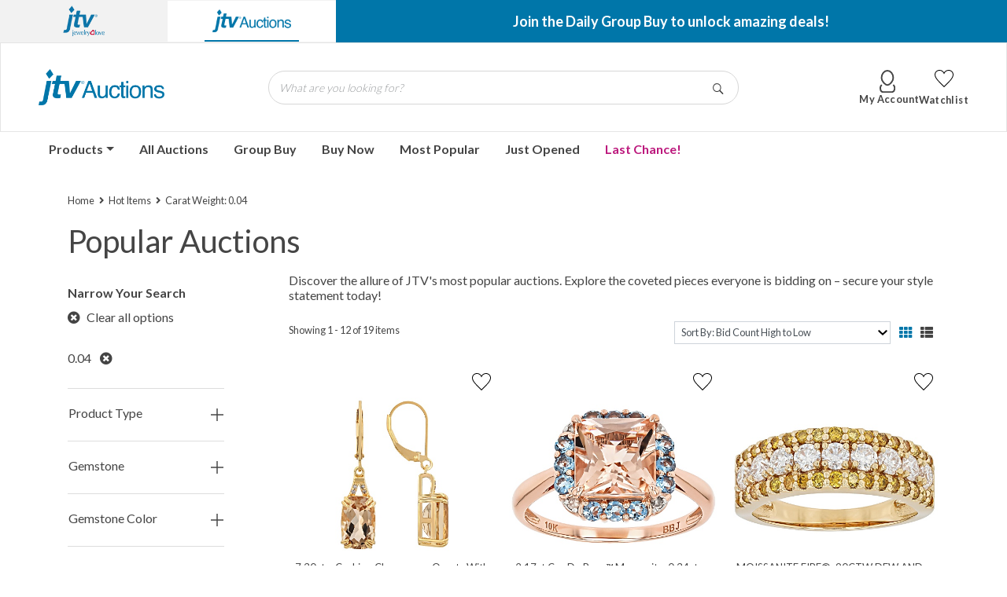

--- FILE ---
content_type: text/html;charset=UTF-8
request_url: https://www.jtvauctions.com/iSynApp/allAuction.action?sid=1102981&rc=12&selectedCatId=24901&sort=bidcount_desc&layout=grid&pgmode1=hotitems&&&qt%5B0%5D.type=fieldmatch&qt%5B0%5D.name=*&qt%5B0%5D.value1=*&fsList%5B0%5D.strValue1=caf_allcatgemstonectw_d&fsList%5B0%5D.strValue2=0.04&qMode=open
body_size: 28580
content:


  




  



















































































<!doctype html>

<html lang="en" class="en_US logged-out">

<head>
  <meta http-equiv="X-UA-Compatible" content="IE=Edge,chrome=1" />
      <script>

var pageProps = {};
window.pageName = "";

pageProps.pageName = "";



// Categories, facets, promo groups

var catsList = [];

    catsList.push('allCategories');

pageProps.catsList = catsList;
pageProps.cats = catsList.join('/');

var facetsList = [];
      facetsList.push('0.04');
  
pageProps.facetsList = facetsList;
pageProps.facets = facetsList.join('+');

var promoGroupsList = [];

pageProps.promoGroupsList = promoGroupsList;
pageProps.promoGroups = promoGroupsList.join('+');


              
  // Search results
      pageProps.pageName = 'Trending Items';
    pageProps.cats = '';
  
  pageName = pageProps.pageName;
  

messages = [];


pageProps.messages = messages;

</script>

<script>

window.dataLayer = window.dataLayer || [];

dataLayer.push ({
  "venueType": "prod",
  "lang": "en_US",
  "pageName": pageProps.pageName,
  "pageId": "allAuction",
  "section": "auction",
  "subsection": "",
  "cats": pageProps.cats,
  "facets": pageProps.facets,
  "promoGroups": pageProps.promoGroups,
  "parameters": pageProps.parameters,
  "query": pageProps.query,
  "messages": pageProps.messages,
  "siteCode": "jtvauc"
});

// Impressions

// "id":"$auction.id",
// "name":"$auction.getTitle($selectedLang, 250)",
// "price":"$auction.currentBid",
// "brand":"Bvlgari",
// "category":"Men/Clothing/T-Shirts",
// "position":0,
// "variant":"Blue",
// "list":"Category page"

  dataLayer.push({
    "ecommerce": {
      "currencyCode":"USD",
      "impressions": [    //the array of products present within the listing
        
          
                                        {
             "id":"6043718",
             "name":"7.30ctw Cushion Champagne Quartz With 0.04ctw Diamond Accent 18k Yellow Gold Over Silver Earrings",
             "price":"43.0",
             "category":"CAT000606/CAT000611)",
             "position": "1",
             "list": "hotitems"
          },
                  
          
                                        {
             "id":"6043795",
             "name":"2.17ct Cor De Rosa™ Morganite, 0.34ctw Santa Maria Aquamarine 0.04ctw Diamond 10k Rose Gold Ring - Size 7",
             "price":"284.0",
             "category":"CAT000606/CAT000610)",
             "position": "2",
             "list": "hotitems"
          },
                  
          
                                        {
             "id":"6043894",
             "name":"MOISSANITE FIRE® .90CTW DEW AND .49CTW YELLOW DIAMOND 14K YELLOW GOLD OVER SILVER RING - Size 8",
             "price":"138.0",
             "category":"CAT000606/CAT000611)",
             "position": "3",
             "list": "hotitems"
          },
                  
          
                                        {
             "id":"6043617",
             "name":"Pre-Owned MOISSANITE FIRE(R) 6.16CTW DEW SQUARE CUSHION AND ROUND PLATINEVE(R) RING - Size 11",
             "price":"434.0",
             "category":"CAT000606/CAT000607)",
             "position": "4",
             "list": "hotitems"
          },
                  
          
                                        {
             "id":"6043621",
             "name":"Pre-Owned MOISSANITE FIRE(R) 6.16CTW DEW SQUARE CUSHION AND ROUND PLATINEVE(R) RING - Size 8",
             "price":"434.0",
             "category":"CAT000606/CAT000607)",
             "position": "5",
             "list": "hotitems"
          },
                  
          
                                        {
             "id":"6043654",
             "name":"MOISSANITE FIRE(R) 2.16CTW DEW ROUND  PLATINEVE(R) RING - Size 6",
             "price":"206.0",
             "category":"CAT000606/CAT000612)",
             "position": "6",
             "list": "hotitems"
          },
                  
          
                                        {
             "id":"6043766",
             "name":"MOISSANITE FIRE(R) 1.41CTW DEW SQUARE BRILLANT & ROUND WITH BLUE SAPPHIRE PLATINEVE(R) RING - Size 6",
             "price":"129.0",
             "category":"CAT000606/CAT000612)",
             "position": "7",
             "list": "hotitems"
          },
                  
          
                                        {
             "id":"6043804",
             "name":"MOISSANITE FIRE(R) 1.90CTW DEW ROUND PLATINEVE(R) RING - Size 11",
             "price":"175.0",
             "category":"CAT000606/CAT000612)",
             "position": "8",
             "list": "hotitems"
          },
                  
          
                                        {
             "id":"6043816",
             "name":"MOISSANITE FIRE® 4.10CTW DEW ASSCHER CUT & ROUND BRILLIANT 14K YELLOW GOLD OVER SILVER RING - Size 6",
             "price":"116.0",
             "category":"CAT000606/CAT000611)",
             "position": "9",
             "list": "hotitems"
          },
                  
          
                                        {
             "id":"6043823",
             "name":"MOISSANITE FIRE(R) 3.20CTW DEW ROUND PLATINEVE(R) RING - Size 7",
             "price":"201.0",
             "category":"CAT000606/CAT000612)",
             "position": "10",
             "list": "hotitems"
          },
                  
          
                                        {
             "id":"6043882",
             "name":"Pre-Owned MOISSANITE FIRE(R) 5.17CTW DEW ROUND INFERNO CUT(TM) & ROUND BRILLIANT PLATINEVE(R) RING - Size 10",
             "price":"287.0",
             "category":"CAT000606/CAT000607)",
             "position": "11",
             "list": "hotitems"
          },
                  
          
                                        {
             "id":"6043970",
             "name":"1.33ctw Multi Gemstone Rhodium & 24K Yellow Gold Over Palladium Sterling Silver Two-Tone Ring - Size 7",
             "price":"91.0",
             "category":"CAT000606/CAT000612)",
             "position": "12",
             "list": "hotitems"
          },
                        ]
    }
  });

// ECommerce
// console.log("Here before manage bid")
// // // // // 

</script>





































































 





      <!-- Google Tag Manager -->
  <script>(function(w,d,s,l,i){w[l]=w[l]||[];w[l].push({'gtm.start':
  new Date().getTime(),event:'gtm.js'});var f=d.getElementsByTagName(s)[0],
  j=d.createElement(s),dl=l!='dataLayer'?'&l='+l:'';j.async=true;j.src=
  'https://www.googletagmanager.com/gtm.js?id='+i+dl;f.parentNode.insertBefore(j,f);
  })(window,document,'script','dataLayer','GTM-WTRHXBJ');</script>
  <!-- End Google Tag Manager -->

  
    


		


<script type="text/javascript">
var page_url_val = window.location.href;
var productStr = '';
var productStrRep = productStr.replace(/"/g, '\\"');
//var productStrRepVal = ""+productStrRep+"";
var pageTitleStr = '';
var pageTitleStrRep = pageTitleStr.replace(/"/g, '\\"');
//alert(pageTitleStrRep);
var utag_data = {
     sc_reportsuite:"",
     site_type:"auctions",
     site_name:"JTV Auctions",
     site_section:"quick search",
     site_section_level_2:"trending Items",
     content_type:"section landing page",
     page_name:"JTV Auctions:quick search:trending Items",
     products:""+productStrRep+"",
     events:"",
     favorite_team:"",
     login_state:"",
     customer_id:"",
     customer_id_type:"",
     page_title:pageTitleStrRep,
     page_url:page_url_val,
     search_results_count:"",
     internal_search_terms:"",
     link_name:"",
     share:""
}
</script>






<script type="text/javascript">
    (function(a,b,c,d){
    a='//tags.tiqcdn.com/utag/jtv/jtvauction/prod/utag.js';
    b=document;c='script';d=b.createElement(c);d.src=a;d.type='text/java'+c;d.async=true;
    a=b.getElementsByTagName(c)[0];a.parentNode.insertBefore(d,a);
    })();
</script>






  <meta charset="UTF-8">
  

	 	 		 		 







<title>All Jewelry Auctions | JTV Auctions</title>
<meta name="title" content="All Jewelry Auctions">
<meta name="description" content="Bid on jewelry, gifts, watches, and jewelry making supplies to find the best prices online from JTV Auctions.">
<meta name="keywords" content="jewelry, watches, gifts">



  <meta name="viewport" content="width=device-width, initial-scale=1.0">

  <link rel="icon" type="image/png" href="https://vafloc01.s3.amazonaws.com/WBStatic/site1102981/dist/img/favicon.png" />

      <meta property="og:title" content="All Jewelry Auctions | JTV Auctions" />

<meta property="og:type" content="website" />

  <meta property="og:image" content="https://vafloc01.s3.amazonaws.com/WBStatic/site1102981/dist/img/logo-main2.png" />

  <meta property="og:url" content="https://www.jtvauctions.com/iSynApp/allAuction.action?sid=1102981&rc=48" />
  
  <link rel="canonical" href="https://www.jtvauctions.com/iSynApp/allAuction.action?sid=1102981&rc=48">

  <meta property="og:description" content="Bid on jewelry, gifts, watches, and jewelry making supplies to find the best prices online from JTV Auctions." />

  <link rel="stylesheet" type="text/css" href="https://vafloc01.s3.amazonaws.com/WBStatic/site1102981/dist/css/style.css?v=04">
    <link rel="stylesheet" href="https://cdnjs.cloudflare.com/ajax/libs/slick-carousel/1.9.0/slick.css" integrity="sha512-wR4oNhLBHf7smjy0K4oqzdWumd+r5/+6QO/vDda76MW5iug4PT7v86FoEkySIJft3XA0Ae6axhIvHrqwm793Nw==" crossorigin="anonymous" referrerpolicy="no-referrer" />
  <link rel="stylesheet" href="https://cdnjs.cloudflare.com/ajax/libs/slick-carousel/1.9.0/slick-theme.min.css" integrity="sha512-17EgCFERpgZKcm0j0fEq1YCJuyAWdz9KUtv1EjVuaOz8pDnh/0nZxmU6BBXwaaxqoi9PQXnRWqlcDB027hgv9A==" crossorigin="anonymous" referrerpolicy="no-referrer" />

  
</head>

	<script type="text/javascript" charset="utf-8">
		var vafBidHistCount = 0;

		// Process auction updates using the json data received from the call
		var jsDefaultProcessAuctionUpdates = function(jsData) {

			if (jsData.jsStatus == "success") {
				if (typeof jsData.auctionUpdateMap!="undefined") {

					var pIdx = 1;
					jQuery.each(jsData.auctionUpdateMap, function(i, auctionRef) {

						var jqBidAmtName = "#" + auctionRef.aucRef + "BidAmt";
						var jqBidCountName = "#" + auctionRef.aucRef + "BidCount";
						var jqAucVersionName = "#" + auctionRef.aucRef + "AucVersion";
						var jqAucClosingMillisRef = "#" + auctionRef.aucRef + "ClosingSec";
						var jqFinalStatusName = "#" + auctionRef.aucRef + "FinalStatus";
						jQuery(jqBidAmtName).html(auctionRef.currentBid.toFixed(2));
						jQuery(jqBidCountName).html(auctionRef.bidCount);
						jQuery(jqFinalStatusName).html(auctionRef.finalizeStatus);
						jsAucEndTimeMillisGMT[jqAucClosingMillisRef] = auctionRef.endTimeMillisGMT;
						jsAucFinalStatus[jqFinalStatusName] = auctionRef.finalizeStatus;
						pIdx = pIdx + 1;

	    			});

	    			jsAucRefMax = pIdx;
				}
	    	}

		}

		function padNum (num) {
			if (num < 10) {
				return "0" + num;
			}
			else {
				return num;
			}
		}

		function secondsToDaysHourMinSec(remSeconds) {
		  var days, hours, minutes, seconds;
		  seconds = remSeconds;
		  minutes = Math.floor(seconds / 60);
		  seconds = seconds % 60;
		  hours = Math.floor(minutes / 60);
		  minutes = minutes % 60;
		  days = Math.floor(hours / 24);
		  hours = hours % 24;
		  return "" + padNum(days) + " days " + padNum(hours) + ":" + padNum(minutes) + ":" + padNum(seconds);
		}

		// Process auction time tick
		var jsDefaultProcessAuctionTick = function(aucClosingSecondRef, aucClosingSecond, aucFinalStatus) {
			if (aucFinalStatus == "Y") {
				jQuery(aucClosingSecondRef).html("Closed");
			}
			else if (aucClosingSecond <= 0) {
				jQuery(aucClosingSecondRef).html("Closing");
			}
			else {
				jQuery(aucClosingSecondRef).html(secondsToDaysHourMinSec(aucClosingSecond));
			}
		}

	</script>

<style>

.groupbuy-flag {
	height:35px;
	width:130px;
	clip-path: polygon(100% 0, 95% 51%, 100% 100%, 0 100%, 0 0);
	background-color: #0076A9;
	display:flex;
	justify-content:center;
	align-items:center;
}

.questionmark-circle {
	position:relative;
	font-size:13px;
}

.questionmark-circle::before {
	content:'';
	position:absolute;
    background: transparent;
    color: #404040;
    border-radius: 50%;
	border:solid 1px;
    width: 17px;
    height: 17px;
	bottom: 0px;
	left: -6px;
}



[data-customTooltip]{
    cursor: pointer;
    position: relative;
}

[data-customTooltip]::before {
	content:'';
	display:none;
    height: 0;
    pointer-events: none;
    position: absolute;
    bottom: 30px;
    width: 0;
    left: calc(50% - 9px);
    border: 9px solid transparent;
    border-top-color: #ffffff;
    border-top-width: 18px;
    border-bottom-width: 0;
    filter: drop-shadow(0px 2px 1px #b7b7b7);
	z-index:2;
}

[data-customTooltip]::after {
    background-color: #fff;
    color: #222;
    font-size:14px;
    padding: 8px 12px;
    height: fit-content;
    width: 355px;
    border-radius: 6px;
    position: absolute;
    text-align: center;
    bottom: 175px;
    left: 10px;
    content: attr(data-customTooltip);
    transform: translate(-50%, 110%);
    transform-origin: top;
    box-shadow: 0 4px 14px 0 rgba(0,0,0,.2), 0 0 0 1px rgba(0,0,0,.05);
	display:none;
  }
    [data-customTooltip]:hover:after, [data-customTooltip]:hover:before {
    display: block;
  }

 .number-input input[type="number"] {
  -webkit-appearance: textfield;
  -moz-appearance: textfield;
  appearance: textfield;
}

.number-input input[type=number]::-webkit-inner-spin-button,
.number-input input[type=number]::-webkit-outer-spin-button {
  -webkit-appearance: none;
}

.number-input {
  border: 1px solid #ddd;
  display: inline-flex;
}

.number-input,
.number-input * {
  box-sizing: border-box;
}

.number-input button {
  outline:none;
  -webkit-appearance: none;
  background-color: transparent;
  border: none;
  align-items: center;
  justify-content: center;
  width: 3rem;
  height: 3rem;
  cursor: pointer;
  margin: 0;
  position: relative;
}

.number-input button:after {
  display: inline-block;
  position: absolute;
  font-family: "Font Awesome 5 Free"; 
  font-weight: 900;
}


.number-input button.minus:after {
  content: '\f068';
  transform: translate(-50%, -50%);
}


.number-input input[type=number] {
  font-family: sans-serif;
  max-width: 5rem;
  padding: .5rem;
  border: solid #ddd;
  border-width: 0 2px;
  font-size: 1rem;
  height: 3rem;
  font-weight: bold;
  text-align: center;
}
</style>


	


	 








<body id="allAuction" class="auctions ">

	  <!-- Google Tag Manager (noscript) -->
  <noscript><iframe src="https://www.googletagmanager.com/ns.html?id=GTM-WTRHXBJ"
  height="0" width="0" style="display:none;visibility:hidden"></iframe></noscript>
  <!-- End Google Tag Manager (noscript) -->


	<style>



.nav-item {
	cursor:pointer;
}


.colorPurple {
	color:#bc197d
}



/* Initially hide the dropdown-menu */
.dropdown-menu {
  display: none;
  max-height: 500px;
    overflow-y: auto;
}

.nav-link-mobile {
	font-size: 20px !important;
	text-transform: capitalize !important;
	justify-content: start !important;
	gap:20px;
}

.menu-icon-plus {
	display: inline-block;
	color: #0076A9;
}
.menu-icon-minus {
	display:none;
	color: #0076A9;
}



@media (min-width: 992px) {
	.navigation-and-search {
		padding-right: 0; 
		margin-right: 0;
		padding-left: 0px;
	}
	.middle-header-container {
	border: 1px solid rgba(0, 0, 0, 0.1);
	}

	.middle-header-container .container {
		max-width:95%; 
		padding-top: 1rem;
		padding-bottom: 1rem;
	}

	/* Show the dropdown-menu when the parent is hovered */
.nav-item.dropdown:hover .dropdown-menu {
  display: flex;
}

.nav-item.dropdown .dropdown-menu.show {
  display: flex;
}


.navbar-nav {
	z-index: 11;
}

.top-header-container {
	padding-right: 0;
    margin-right: 0;
    margin-left: 0;
}

}

@media (max-width: 991px) {
	.promoBanner, .promoBanner2 {
		font-size: 0.875rem;
	}
	.middle-header-container .container {
		padding-bottom: 0rem;
	}
	.close-mobile-menu {
		position: absolute;
    	top: 15px;
    	right: 30px;
    	width: 28px;
    	height: 28px;
    	font-size: 16px;
   	 	color: #484848;
	}

	.nav-item-mobile {
		width: 80%;
	}
	.nav-item-mobile .dropdown-menu .dropdown-item {
		background-color: transparent !important;
		border-top: none;
		font-weight: 700;
	}
}


</style>

<header class="main-header" style="position: sticky; top: 0; z-index: 10; border-bottom: none;">

	<div class="top-header-container row align-items-center" style="background-color:#f2f2f2">

		<div class="main-jtv-logo col-2 d-lg-flex d-none justify-content-center">
			<a href="https://www.jtv.com/">
				<img srcset="https://images.jtv.com/media/jtv-site/resources/images/logo-blue.png 1x, https://images.jtv.com/media/jtv-site/resources/images/logo-blue@2x.png 2x" src="https://images.jtv.com/media/jtv-site/resources/images/logo-blue.png" alt="JTV Logo" loading="lazy" style="width: 60px;">
			</a>
		</div>
		<div class="jtv-auctions-logo col-2 d-lg-flex d-none justify-content-center" style="background-color: #ffffff;">
			<a href="/" style="border-bottom: solid 2px #0076A9;padding: 10px;">
				<img srcset="" id="siteLogo" src="https://vafloc01.s3.amazonaws.com/WBStatic/site1102960/dist/img/logo-main2.png" alt="Go to jtvauctions.com homepage" style="width:100px;">
			</a>
		</div>




	
		
	
	
		
			
			
			
			
			
		 	
		
			
			
			
			
			
		 	
		 	
		 	
		 	
		 	
		 	
		 	
		 	
		 	

		<div class="index-carousel hero col-lg-8 col-12" style="background-color:#0076A9;padding-bottom: 2px;padding-top: 2px;">
			<div class="carousel slide" data-ride="carousel">
				<div class="carousel-inner" style="height: 50px;">
																	<div class="carousel-item active h-100">
						<div class="h-100 d-flex justify-content-center align-items-center carousel-link index-carousel-link">
																								<span><a style="color: #ffffff;" href="https://www.jtvauctions.com/iSynApp/allProductOffer.action?sid=1102981" class="promoBanner text-center">Join the Daily Group Buy to unlock amazing deals!</a></span>
																					</div>
					</div>
													<div class="carousel-item  h-100">
						<div class="h-100 d-flex justify-content-center align-items-center carousel-link index-carousel-link">
																								<span style="color:#ffffff;"  class="promoBanner2 text-center">$2.99 shipping per item won!</span>
																					</div>
					</div>
											</div>
		</div>
	</div>
	</div>

	<div class="middle-header-container">
		<div class="container">
			<div class="row flex-nowrap justify-content-between">

				<div class="branding col-xs-4 col-sm-4 col-md-4 col-lg-3 d-flex justify-content-start">
					<div class="mobile-triggers d-flex d-lg-none align-items-center mr-1 mr-sm-2">
	<button class="navbar-toggler" type="button" data-toggle="collapse" data-target="#navbarSupportedContent" aria-controls="navbarSupportedContent" aria-expanded="false" aria-label="Toggle navigation">
	  		<span class="navbar-toggler-icon d-flex align-items-end"><img src="https://vafloc01.s3.amazonaws.com/WBStatic/site1102981/dist/img/icon-hamburger.svg" alt="hamburger menu"></span>
	</button>
</div>


					
<a href="/iSynApp/showHomePage.action?sid=1102981">
  <div class="branding-logo d-flex align-items-center">
    <img src="https://vafloc01.s3.amazonaws.com/WBStatic/site1102981/dist/img/logo-main2.png" alt="JTV Auctions">
      </div>
</a>
				</div>

				<div  class="utility d-lg-flex d-none col-xs-5 col-sm-5 col-md-4 col-lg-6 justify-content-center align-items-center p-0">
					

<div style="display: none;" id="search_type" value="$searchType"></div>

<form class="site-search" action="/iSynApp/allAuction.action" method="get">
  <input type="hidden" name="sid" value="1102981" />
  <input type="hidden" name="noSiteFilter" value="Y" />
  <input type="hidden" name="selectedCatId" value="" />
  <input type="hidden" name="rc" value="48" />
  <input type="hidden" name="sort" value="timeleft_asc" />
  <input type="hidden" name="queryfield" value="title" />
  <input type="hidden" name="pgmode1" value="search" />
    <label class="sr-only" for="search-query-0">What are you looking for?</label>

  <div>
    <div class="input-group">
      <input class="form-control form-control-sm search-input" id="search-query-0" type="search" name="query" placeholder="What are you looking for?">
      <div class="input-group-append">
        <button class="form-control form-control-sm" type="submit"><img class='icon' src='/WBStatic/site1102981/dist/img/icon-search.svg' alt='search'/><span class="sr-only">Go</span></button>
      </div>
    </div>
  </div>
  
                
</form>

				</div>

				<div style="gap:25px;" class="utility col-xs-3 col-sm-3 col-md-4 col-lg-3 d-flex justify-content-end align-items-center">
				



<div class="d-none d-sm-block dropdown account-dropdown">

		<a href="#" data-toggle="dropdown" id="account-dropdown">
		<div class="d-flex flex-column justify-content-center align-items-center">
			<div>
				<img class='icon' src='/WBStatic/site1102981/dist/img/icon-jtv-account.svg' alt='user icon'/>
			</div>
			<div class="d-flex align-items-center justify-content-center account-info">
																								<p class="user-account">My Account</p>
			</div>
		</div>
	</a>

		<div class="dropdown-menu dropdown-menu-right p-4" data-group="language">
					<h4 class="dropdown-item dropdown-greeting mb-3">Hello, Guest!</h4>
		
		<div class="account-section mt-2 pt-2">
			<div class="d-flex align-items-center menu-heading">
					<img class='icon' src='/WBStatic/site1102981/dist/img/icon-jtv-account.svg' alt='user icon'/>
					<p class="user-account-info">My Account</p>
			</div>
							<a href="https://account.jtv.com/auth/realms/jtv/protocol/openid-connect/registrations?response_type=code&amp;scope=openid+offline_access+email+profile&amp;client_id=jtv-auctions&state=239lZVFL_Hzsd5f_lqc3XGh-h4u63ufs&redirect_uri=https%3A%2F%2Fwww.jtvauctions.com%2FiSynApp%2FshowHomePage.action%3Fsid%3D1102981%26ssoAttempt%3DY" class="dropdown-item language-link">Create a JTV Auctions Account</a>
										<a aria-hidden = "true" href="/iSynApp/appUserLogin!input.action?sid=1102981"  class="dropdown-item language-link">Sign In</a>
					</div>

			</div>

</div>


<div class="d-block d-sm-none dropdown account-dropdown p-0">

		<a style="height:47px;" href="#" class="d-flex flex-column align-items-center account-mobile justify-content-between" data-toggle="dropdown" id="account-dropdown">
		<img class='icon' src='/WBStatic/site1102981/dist/img/icon-jtv-account.svg' alt='user icon'/>
		<p class="user-account text-center font-weight-bold">Account</p>
	</a>

		<div class="dropdown-menu dropdown-menu-right p-4" data-group="language">
					<h4 class="dropdown-item dropdown-greeting mb-3">Hello, Guest!</h4>
		
		<div class="account-section mt-2 pt-2">
			<div class="d-flex align-items-center menu-heading">
					<img class='icon' src='/WBStatic/site1102981/dist/img/icon-jtv-account.svg' alt='user icon'/>
					<p class="user-account-info">My Account</p>
			</div>
							<a href="https://account.jtv.com/auth/realms/jtv/protocol/openid-connect/registrations?response_type=code&amp;scope=openid+offline_access+email+profile&amp;client_id=jtv-auctions&state=239lZVFL_Hzsd5f_lqc3XGh-h4u63ufs&redirect_uri=https%3A%2F%2Fwww.jtvauctions.com%2FiSynApp%2FshowHomePage.action%3Fsid%3D1102981%26ssoAttempt%3DY" class="dropdown-item language-link">Create a JTV Auctions Account</a>
										<a aria-hidden = "true" href="/iSynApp/appUserLogin!input.action?sid=1102981"  class="dropdown-item language-link">Sign In</a>
					</div>


		<div class="account-section mt-2 pt-2">
			<div class="d-flex menu-heading">
					<i class="fas fa-chart-line icon"></i>
					<p class="user-account-info">My Activity</p>
			</div>
														<a aria-hidden = "true" href=""  class="dropdown-item language-link">Customer Service</a>
		</div>
	</div>

</div>







	


					<a href="/iSynApp/appUserFavorite!showFavoriteList.action?sid=1102981&relType=auction&iSynRetUrl=appUserFavorite!showFavoriteList.action?relType=auction&rc=96" style="height:47px;" class="d-flex justify-content-between align-items-center flex-column">
						<svg width="24" height="24" xmlns="http://www.w3.org/2000/svg" fill-rule="evenodd" clip-rule="evenodd"><path d="M12 21.593c-5.63-5.539-11-10.297-11-14.402 0-3.791 3.068-5.191 5.281-5.191 1.312 0 4.151.501 5.719 4.457 1.59-3.968 4.464-4.447 5.726-4.447 2.54 0 5.274 1.621 5.274 5.181 0 4.069-5.136 8.625-11 14.402m5.726-20.583c-2.203 0-4.446 1.042-5.726 3.238-1.285-2.206-3.522-3.248-5.719-3.248-3.183 0-6.281 2.187-6.281 6.191 0 4.661 5.571 9.429 12 15.809 6.43-6.38 12-11.148 12-15.809 0-4.011-3.095-6.181-6.274-6.181"/></svg>					
						<p class="user-account">Watchlist</p>
					</a>
				</div>
			</div>
		</div>
	</div>


	




	<div style="max-width: 97%;" class="container navigation-and-search">

		<div  class="utility d-lg-none d-flex justify-content-center align-items-center p-0">
			

<div style="display: none;" id="search_type" value="$searchType"></div>

<form class="site-search" action="/iSynApp/allAuction.action" method="get">
  <input type="hidden" name="sid" value="1102981" />
  <input type="hidden" name="noSiteFilter" value="Y" />
  <input type="hidden" name="selectedCatId" value="24901" />
  <input type="hidden" name="rc" value="48" />
  <input type="hidden" name="sort" value="timeleft_asc" />
  <input type="hidden" name="queryfield" value="title" />
  <input type="hidden" name="pgmode1" value="search" />
    <label class="sr-only" for="search-query-1">What are you looking for?</label>

  <div>
    <div class="input-group">
      <input class="form-control form-control-sm search-input" id="search-query-1" type="search" name="query" placeholder="What are you looking for?">
      <div class="input-group-append">
        <button class="form-control form-control-sm" type="submit"><img class='icon' src='/WBStatic/site1102981/dist/img/icon-search.svg' alt='search'/><span class="sr-only">Go</span></button>
      </div>
    </div>
  </div>
  
                
</form>

		</div>

			<div class="d-lg-flex align-items-center d-none">
				<nav style="" class="col-12"  id="main_nav">
      				<ul class="list-unstyled d-flex align-items-center mb-0" style="gap: 40px;">
          				<li class="dropdown nav-item">
							<a class="font-weight-bold nav-link dropdown-toggle" data-toggle="dropdown" aria-haspopup="true" aria-expanded="false">Products</a>
		             
        

							<div class="dropdown-menu">
								<div>
    								<p class="font-weight-bold h5" style="padding: 0.25rem 1.5rem;">Jewelry</p>
									                                			
									            							            							              								                              																																																																																																																																																																																																																																																																																																																																																																																																																																																																																																								              							            							            																	
          							            							            							              								                              																													<a class="dropdown-item" href="/iSynApp/allAuction.action?sid=1102981&rc=48&selectedCatId=25612&sort=bidcount_desc&pgmode1=catpage&fsList[0].strValue1=caf_allcatgemstonectw_d&fsList[0].strValue2=0.04">Bracelets</a>
																																																																																																																																																																																																																																																																																																																																																																																																																																																																																																			              							            							            																	
          							            							            							              								                              																																																																																																																																																																																																																																																																																																																																																																																																																																																																																																								              							            							            																	
          							            							            							              								                              																																																				<a class="dropdown-item" href="/iSynApp/allAuction.action?sid=1102981&rc=48&selectedCatId=25578&sort=bidcount_desc&pgmode1=catpage&fsList[0].strValue1=caf_allcatgemstonectw_d&fsList[0].strValue2=0.04">Earrings</a>
																																																																																																																																																																																																																																																																																																																																																																																																																																																																												              							            							            																	
          							            							            							              								                              																																																																																																																																																																																																																																																																																																																																																																																																																																																																																																								              							            							            																	
          							            							            							              								                              																																																																																																																																																																																																																																																																																																																																																																																																																																																																																																								              							            							            																	
          							            							            							              								                              																																																																																																																																																																																																																																																																																																																																																																																																																																																																																																								              							            							            																	
          							            							            							              								                              																																																																																																																																																																																																																																																																																																																																																																																																																																																																																																								              							            							            																	
          							            							            							              								                              																																																																											<a class="dropdown-item" href="/iSynApp/allAuction.action?sid=1102981&rc=48&selectedCatId=25606&sort=bidcount_desc&pgmode1=catpage&fsList[0].strValue1=caf_allcatgemstonectw_d&fsList[0].strValue2=0.04">Jewelry Making</a>
																																																																																																																																																																																																																																																																																																																																																																																																																																																					              							            							            																	
          							            							            							              								                              																																																																																																		<a class="dropdown-item" href="/iSynApp/allAuction.action?sid=1102981&rc=48&selectedCatId=25579&sort=bidcount_desc&pgmode1=catpage&fsList[0].strValue1=caf_allcatgemstonectw_d&fsList[0].strValue2=0.04">Necklaces</a>
																																																																																																																																																																																																																																																																																																																																																																																																																														              							            							            																	
          							            							            							              								                              																																																																																																																																																																																																																																																																																																																																																																																																																																																																																																								              							            							            																	
          							            							            							              								                              																																																																																																																									<a class="dropdown-item" href="/iSynApp/allAuction.action?sid=1102981&rc=48&selectedCatId=25611&sort=bidcount_desc&pgmode1=catpage&fsList[0].strValue1=caf_allcatgemstonectw_d&fsList[0].strValue2=0.04">Pendants</a>
																																																																																																																																																																																																																																																																																																																																																																																																							              							            							            																	
          							            							            							              								                              																																																																																																																																																																																																																																																																																																																																																																																																																																																																																																								              							            							            																	
          							            							            							              								                              																																																																																																																																																<a class="dropdown-item" href="/iSynApp/allAuction.action?sid=1102981&rc=48&selectedCatId=25610&sort=bidcount_desc&pgmode1=catpage&fsList[0].strValue1=caf_allcatgemstonectw_d&fsList[0].strValue2=0.04">Rings</a>
																																																																																																																																																																																																																																																																																																																																																																																              							            							            																	
          							            							            							              								                              																																																																																																																																																																																																																																																																																																																																																																																																																																																																																																								              							            							            																	
          							            							            							              								                              																																																																																																																																																																																																																																																																																																																																																																																																																																																																																																								              							            							            																	
          							            							            							              								                              																																																																																																																																																																																																																																																																																																																																																																																																																																																																																																								              							            							            																	
          							            							            							              								                              																																																																																																																																																																																																																																																																																																																																																																																																																																																																																																								              							            							            																	
          							 								</div>
								<div>
										            							            							              																		              							            							            							          								            							            							              																		              							            							            							          								            							            							              																		              							            							            							          								            							            							              																		              							            							            							          								            							            							              																													<p style="padding: 0.25rem 1.5rem;">
												<a style="color:black; text-decoration:none !important;" class="font-weight-bold h5"  class="" href="/iSynApp/allAuction.action?sid=1102981&rc=48&selectedCatId=25575&sort=bidcount_desc&pgmode1=catpage&fsList[0].strValue1=caf_allcatgemstonectw_d&fsList[0].strValue2=0.04">Gemstone</a>
											</p>
											              							            							            							          								            							            							              																		              							            							            							          								            							            							              																		              							            							            							          								            							            							              																		              							            							            							          								            							            							              																		              							            							            							          								            							            							              																		              							            							            							          								            							            							              																		              							            							            							          								            							            							              																		              							            							            							          								            							            							              																		              							            							            							          								            							            							              																		              							            							            							          								            							            							              																		              							            							            							          								            							            							              																		              							            							            							          								            							            							              																		              							            							            							          								            							            							              																		              							            							            							          								 






    								<p class="font-weight-bold h5 mt-3" style="padding: 0.25rem 1.5rem;">Accessories</p>
										            							            							                              																              																				              																				              																				              																				              																				              																				              																				              																				              																				              																				              																				              																				              																				              																				              																				              																				              																				              																				              																				              																				              																		
            							            							          								            							            							                              																              																				              																				              																				              																				              																				              																				              																				              																				              																				              																				              																				              																				              																				              																				              																				              																				              																				              																				              																				              																				              																		
            							            							          								            							            							                              																              																				              																				              																				              																				              																				              																				              																				              																				              																				              																				              																				              																				              																				              																				              																				              																				              																				              																				              																				              																				              																		
            							            							          								            							            							                              																              																				              																				              																				              																				              																				              																				              																				              																				              																				              																				              																				              																				              																				              																				              																				              																				              																				              																				              																				              																				              																		
            							            							          								            							            							                              																              																				              																				              																				              																				              																				              																				              																				              																				              																				              																				              																				              																				              																				              																				              																				              																				              																				              																				              																				              																				              																		
            							            							          								            							            							                              																              																				              																				              																				              																				              																				              																				              																				              																				              																				              																				              																				              																				              																				              																				              																				              																				              																				              																				              																				              																				              																		
            							            							          								            							            							                              																              																				              																				              																				              																				              																				              																				              																				              																				              																				              																				              																				              																				              																				              																				              																				              																				              																				              																				              																				              																				              																		
            							            							          								            							            							                              																              																				              																				              																				              																				              																				              																				              																				              																				              																				              																				              																				              																				              																				              																				              																				              																				              																				              																				              																				              																				              																		
            							            							          								            							            							                              																              																				              																				              																				              																				              																				              																				              																				              																				              																				              																				              																				              																				              																				              																				              																				              																				              																				              																				              																				              																				              																		
            							            							          								            							            							                              																              																				              																				              																				              																				              																				              																				              																				              																				              																				              																				              																				              																				              																				              																				              																				              																				              																				              																				              																				              																				              																		
            							            							          								            							            							                              																              																				              																				              																				              																				              																				              																				              																				              																				              																				              																				              																				              																				              																				              																				              																				              																				              																				              																				              																				              																				              																		
            							            							          								            							            							                              																              																				              																				              																				              																				              																				              																				              																				              																				              																				              																				              																				              																				              																				              																				              																				              																				              																				              																				              																				              																				              																		
            							            							          								            							            							                              																              																				              																				              																				              																				              																				              																				              																				              																				              																				              																				              																				              																				              																				              																				              																				              																				              																				              																				              																				              																				              																		
            							            							          								            							            							                              																              																				              																				              																				              																				              																				              																				              																				              																				              																				              																				              																				              																				              																				              																				              																				              																				              																				              																				              																				              																				              																		
            							            							          								            							            							                              																              																				              																				              																				              																				              																				              																				              																				              																				              																				              																				              																				              																				              																				              																				              																				              																				              																				              																				              																				              																				              																		
            							            							          								            							            							                              																              																				                                			
													<a class="dropdown-item" href="/iSynApp/allAuction.action?sid=1102981&rc=48&selectedCatId=25613&sort=bidcount_desc&pgmode1=catpage&fsList[0].strValue1=caf_allcatgemstonectw_d&fsList[0].strValue2=0.04">Watches</a>
												              																				              																				              																				              																				              																				              																				              																				              																				              																				              																				              																				              																				              																				              																				              																				              																				              																				              																				              																				              																		
            							            							          								            							            							                              																                                			
													<a class="dropdown-item" href="/iSynApp/allAuction.action?sid=1102981&rc=48&selectedCatId=28220&sort=bidcount_desc&pgmode1=catpage&fsList[0].strValue1=caf_allcatgemstonectw_d&fsList[0].strValue2=0.04">Sunglasses</a>
												              																				              																				              																				              																				              																				              																				              																				              																				              																				              																				              																				              																				              																				              																				              																				              																				              																				              																				              																				              																				              																		
            							            							          								            							            							                              																              																				              																				              																				              																				              																				              																				              																				              																				              																				              																				              																				              																				              																				              																				              																				              																				              																				              																				              																				              																				              																		
            							            							          								 

									<a href="/iSynApp/allAuction.action?sid=1102981" class="font-weight-bold h5 mt-3 d-block" style="padding: 0.25rem 1.5rem;">Shop All</a>
								</div>
    						</div>
							
						</li>
           				<li class="nav-item">
												<a aria-hidden = "true" href="/iSynApp/allAuction.action?sid=1102981&rc=48"  class="font-weight-bold nav-link">All Auctions</a>
						</li>
						<li class="nav-item">
												<a aria-hidden = "true" href="/iSynApp/allProductOffer.action?sid=1102981"  class="font-weight-bold nav-link">Group Buy</a>
						</li>
						<li class="nav-item">
						 					<a aria-hidden = "true" href="/iSynApp/allAuction.action?rc=48&sid=1102981&pgmode1=binitems&sort=binamt_desc&binAllowedList[0]=binonly&binAllowedList[1]=bidorbin"  class="font-weight-bold nav-link">Buy Now</a>
						</li>
           				<li class="nav-item"> 
												<a aria-hidden = "true" href="/iSynApp/allAuction.action?rc=48&sid=1102981&pgmode1=hotitems&sort=bidcount_desc"  class="font-weight-bold nav-link">Most Popular</a>
						</li>
           				<li class="nav-item">
    											<a aria-hidden = "true" href="/iSynApp/allAuction.action?rc=48&sid=1102981&pgmode1=justopened&sort=timeleft_desc"  class="font-weight-bold nav-link">Just Opened</a>
						</li>
    					<li class="nav-item">
												<a aria-hidden = "true" href="/iSynApp/allAuction.action?rc=48&sid=1102981&pgmode1=closingsoon&sort=timeleft_asc"  class="font-weight-bold nav-link colorPurple">Last Chance!</a>
						</li>
      				</ul>
  				</nav>
		

	
			</div>

		</div>
	</div>



	

	







<nav class="main-nav navbar p-0" style="top: 120px; width: 80%;">

  <div class="collapse navbar-collapse position-relative" id="navbarSupportedContent">

 <span class="navbar-toggler toggler-example close-mobile-menu" data-toggle="collapse" data-target="#navbarSupportedContent">
 <svg xmlns="http://www.w3.org/2000/svg" width="24" height="24" viewBox="0 0 24 24" fill="none">
<g clip-path="url(#clip0_10_692)">
<path d="M14.59 8L12 10.59L9.41 8L8 9.41L10.59 12L8 14.59L9.41 16L12 13.41L14.59 16L16 14.59L13.41 12L16 9.41L14.59 8ZM12 2C10.0222 2 8.08879 2.58649 6.4443 3.68531C4.79981 4.78412 3.51809 6.34591 2.76121 8.17317C2.00433 10.0004 1.8063 12.0111 2.19215 13.9509C2.578 15.8907 3.53041 17.6725 4.92894 19.0711C6.32746 20.4696 8.10929 21.422 10.0491 21.8079C11.9889 22.1937 13.9996 21.9957 15.8268 21.2388C17.6541 20.4819 19.2159 19.2002 20.3147 17.5557C21.4135 15.9112 22 13.9778 22 12C22.0012 10.6865 21.7433 9.38556 21.2412 8.17177C20.7391 6.95798 20.0025 5.85512 19.0737 4.9263C18.1449 3.99747 17.042 3.26093 15.8282 2.7588C14.6144 2.25667 13.3136 1.99882 12 2ZM12 20C10.4178 20 8.87104 19.5308 7.55544 18.6518C6.23985 17.7727 5.21447 16.5233 4.60897 15.0615C4.00347 13.5997 3.84504 11.9911 4.15372 10.4393C4.4624 8.88743 5.22433 7.46197 6.34315 6.34315C7.46197 5.22433 8.88743 4.4624 10.4393 4.15372C11.9911 3.84504 13.5997 4.00347 15.0615 4.60897C16.5233 5.21447 17.7727 6.23985 18.6518 7.55544C19.5308 8.87104 20 10.4178 20 12C19.9971 14.1208 19.1533 16.154 17.6536 17.6536C16.154 19.1533 14.1208 19.9971 12 20Z" fill="#333333"/>
</g>
<defs>
<clipPath id="clip0_10_692">
<rect width="24" height="24" fill="white"/>
</clipPath>
</defs>
</svg>
 
 </span>
    <ul class="navbar-nav">
    <li class="nav-item nav-item-mobile dropdown" style="border:none !important " >
        <a class="nav-link nav-link-mobile font-weight-bold dropdown-toggle" href="#" id="dropdown-quick-search" role="button" data-toggle="dropdown" aria-haspopup="true" aria-expanded="false">Products
                <span style="justify-content-center align-items-center d-flex"><span class="menu-icon-plus"><svg xmlns="http://www.w3.org/2000/svg" width="24" height="24" viewBox="0 0 24 24" fill="none">
<g clip-path="url(#clip0_10_698)">
<path d="M16.59 8.59003L12 13.17L7.41 8.59003L6 10L12 16L18 10L16.59 8.59003Z" fill="#0076A9"/>
</g>
<defs>
<clipPath id="clip0_10_698">
<rect width="24" height="24" fill="white"/>
</clipPath>
</defs>
</svg></span>
        
      <span class="menu-icon-minus">
<svg xmlns="http://www.w3.org/2000/svg" width="24" height="24" viewBox="0 0 24 24" fill="none" style="transform: scaleY(-1);">
  <g clip-path="url(#clip0_10_698)">
    <path d="M16.59 8.59003L12 13.17L7.41 8.59003L6 10L12 16L18 10L16.59 8.59003Z" fill="#0076A9"/>
  </g>
  <defs>
    <clipPath id="clip0_10_698">
      <rect width="24" height="24" fill="white"/>
    </clipPath>
  </defs>
</svg>



      </span>  
</span>
        
       
        </a>
        
        <div class="dropdown-menu" aria-labelledby="dropdown-quick-search">
          <div>
            <p class="font-weight-bold h5" style="padding: 10px 20px;">Jewelry</p>
								
									            							            							              							                                      				                                        
                                        											                                                        
                                        											                                                        
                                        											                                                        
                                        											                                                        
                                        											                                                        
                                        											                                                        
                                        											                                                        
                                        											                                                        
                                        											                                                        
                                        											                                                        
                                        											                                                        
                                        											                                                        
                                        											                                                        
                                        											                                                        
                                        											                                                        
                                        											                                                        
                                        											                                                        
                                        											                                                        
                                        											                                                        
                                        											                                                        
                                        											                                                                							            							          							            							            							              							                                      				                                        
                                        												                <a class="dropdown-item" href="/iSynApp/allAuction.action?sid=1102981&rc=48&selectedCatId=25612&sort=bidcount_desc&pgmode1=catpage&fsList[0].strValue1=caf_allcatgemstonectw_d&fsList[0].strValue2=0.04">Bracelets</a>
                                        											                                                        
                                        											                                                        
                                        											                                                        
                                        											                                                        
                                        											                                                        
                                        											                                                        
                                        											                                                        
                                        											                                                        
                                        											                                                        
                                        											                                                        
                                        											                                                        
                                        											                                                        
                                        											                                                        
                                        											                                                        
                                        											                                                        
                                        											                                                        
                                        											                                                        
                                        											                                                        
                                        											                                                        
                                        											                                                        
                                        											                                                                							            							          							            							            							              							                                      				                                        
                                        											                                                        
                                        											                                                        
                                        											                                                        
                                        											                                                        
                                        											                                                        
                                        											                                                        
                                        											                                                        
                                        											                                                        
                                        											                                                        
                                        											                                                        
                                        											                                                        
                                        											                                                        
                                        											                                                        
                                        											                                                        
                                        											                                                        
                                        											                                                        
                                        											                                                        
                                        											                                                        
                                        											                                                        
                                        											                                                        
                                        											                                                                							            							          							            							            							              							                                      				                                        
                                        											                                                        
                                        												                <a class="dropdown-item" href="/iSynApp/allAuction.action?sid=1102981&rc=48&selectedCatId=25578&sort=bidcount_desc&pgmode1=catpage&fsList[0].strValue1=caf_allcatgemstonectw_d&fsList[0].strValue2=0.04">Earrings</a>
                                        											                                                        
                                        											                                                        
                                        											                                                        
                                        											                                                        
                                        											                                                        
                                        											                                                        
                                        											                                                        
                                        											                                                        
                                        											                                                        
                                        											                                                        
                                        											                                                        
                                        											                                                        
                                        											                                                        
                                        											                                                        
                                        											                                                        
                                        											                                                        
                                        											                                                        
                                        											                                                        
                                        											                                                        
                                        											                                                                							            							          							            							            							              							                                      				                                        
                                        											                                                        
                                        											                                                        
                                        											                                                        
                                        											                                                        
                                        											                                                        
                                        											                                                        
                                        											                                                        
                                        											                                                        
                                        											                                                        
                                        											                                                        
                                        											                                                        
                                        											                                                        
                                        											                                                        
                                        											                                                        
                                        											                                                        
                                        											                                                        
                                        											                                                        
                                        											                                                        
                                        											                                                        
                                        											                                                        
                                        											                                                                							            							          							            							            							              							                                      				                                        
                                        											                                                        
                                        											                                                        
                                        											                                                        
                                        											                                                        
                                        											                                                        
                                        											                                                        
                                        											                                                        
                                        											                                                        
                                        											                                                        
                                        											                                                        
                                        											                                                        
                                        											                                                        
                                        											                                                        
                                        											                                                        
                                        											                                                        
                                        											                                                        
                                        											                                                        
                                        											                                                        
                                        											                                                        
                                        											                                                        
                                        											                                                                							            							          							            							            							              							                                      				                                        
                                        											                                                        
                                        											                                                        
                                        											                                                        
                                        											                                                        
                                        											                                                        
                                        											                                                        
                                        											                                                        
                                        											                                                        
                                        											                                                        
                                        											                                                        
                                        											                                                        
                                        											                                                        
                                        											                                                        
                                        											                                                        
                                        											                                                        
                                        											                                                        
                                        											                                                        
                                        											                                                        
                                        											                                                        
                                        											                                                        
                                        											                                                                							            							          							            							            							              							                                      				                                        
                                        											                                                        
                                        											                                                        
                                        											                                                        
                                        											                                                        
                                        											                                                        
                                        											                                                        
                                        											                                                        
                                        											                                                        
                                        											                                                        
                                        											                                                        
                                        											                                                        
                                        											                                                        
                                        											                                                        
                                        											                                                        
                                        											                                                        
                                        											                                                        
                                        											                                                        
                                        											                                                        
                                        											                                                        
                                        											                                                        
                                        											                                                                							            							          							            							            							              							                                      				                                        
                                        											                                                        
                                        											                                                        
                                        												                <a class="dropdown-item" href="/iSynApp/allAuction.action?sid=1102981&rc=48&selectedCatId=25606&sort=bidcount_desc&pgmode1=catpage&fsList[0].strValue1=caf_allcatgemstonectw_d&fsList[0].strValue2=0.04">Jewelry Making</a>
                                        											                                                        
                                        											                                                        
                                        											                                                        
                                        											                                                        
                                        											                                                        
                                        											                                                        
                                        											                                                        
                                        											                                                        
                                        											                                                        
                                        											                                                        
                                        											                                                        
                                        											                                                        
                                        											                                                        
                                        											                                                        
                                        											                                                        
                                        											                                                        
                                        											                                                        
                                        											                                                        
                                        											                                                                							            							          							            							            							              							                                      				                                        
                                        											                                                        
                                        											                                                        
                                        											                                                        
                                        												                <a class="dropdown-item" href="/iSynApp/allAuction.action?sid=1102981&rc=48&selectedCatId=25579&sort=bidcount_desc&pgmode1=catpage&fsList[0].strValue1=caf_allcatgemstonectw_d&fsList[0].strValue2=0.04">Necklaces</a>
                                        											                                                        
                                        											                                                        
                                        											                                                        
                                        											                                                        
                                        											                                                        
                                        											                                                        
                                        											                                                        
                                        											                                                        
                                        											                                                        
                                        											                                                        
                                        											                                                        
                                        											                                                        
                                        											                                                        
                                        											                                                        
                                        											                                                        
                                        											                                                        
                                        											                                                        
                                        											                                                                							            							          							            							            							              							                                      				                                        
                                        											                                                        
                                        											                                                        
                                        											                                                        
                                        											                                                        
                                        											                                                        
                                        											                                                        
                                        											                                                        
                                        											                                                        
                                        											                                                        
                                        											                                                        
                                        											                                                        
                                        											                                                        
                                        											                                                        
                                        											                                                        
                                        											                                                        
                                        											                                                        
                                        											                                                        
                                        											                                                        
                                        											                                                        
                                        											                                                        
                                        											                                                                							            							          							            							            							              							                                      				                                        
                                        											                                                        
                                        											                                                        
                                        											                                                        
                                        											                                                        
                                        												                <a class="dropdown-item" href="/iSynApp/allAuction.action?sid=1102981&rc=48&selectedCatId=25611&sort=bidcount_desc&pgmode1=catpage&fsList[0].strValue1=caf_allcatgemstonectw_d&fsList[0].strValue2=0.04">Pendants</a>
                                        											                                                        
                                        											                                                        
                                        											                                                        
                                        											                                                        
                                        											                                                        
                                        											                                                        
                                        											                                                        
                                        											                                                        
                                        											                                                        
                                        											                                                        
                                        											                                                        
                                        											                                                        
                                        											                                                        
                                        											                                                        
                                        											                                                        
                                        											                                                        
                                        											                                                                							            							          							            							            							              							                                      				                                        
                                        											                                                        
                                        											                                                        
                                        											                                                        
                                        											                                                        
                                        											                                                        
                                        											                                                        
                                        											                                                        
                                        											                                                        
                                        											                                                        
                                        											                                                        
                                        											                                                        
                                        											                                                        
                                        											                                                        
                                        											                                                        
                                        											                                                        
                                        											                                                        
                                        											                                                        
                                        											                                                        
                                        											                                                        
                                        											                                                        
                                        											                                                                							            							          							            							            							              							                                      				                                        
                                        											                                                        
                                        											                                                        
                                        											                                                        
                                        											                                                        
                                        											                                                        
                                        												                <a class="dropdown-item" href="/iSynApp/allAuction.action?sid=1102981&rc=48&selectedCatId=25610&sort=bidcount_desc&pgmode1=catpage&fsList[0].strValue1=caf_allcatgemstonectw_d&fsList[0].strValue2=0.04">Rings</a>
                                        											                                                        
                                        											                                                        
                                        											                                                        
                                        											                                                        
                                        											                                                        
                                        											                                                        
                                        											                                                        
                                        											                                                        
                                        											                                                        
                                        											                                                        
                                        											                                                        
                                        											                                                        
                                        											                                                        
                                        											                                                        
                                        											                                                        
                                        											                                                                							            							          							            							            							              							                                      				                                        
                                        											                                                        
                                        											                                                        
                                        											                                                        
                                        											                                                        
                                        											                                                        
                                        											                                                        
                                        											                                                        
                                        											                                                        
                                        											                                                        
                                        											                                                        
                                        											                                                        
                                        											                                                        
                                        											                                                        
                                        											                                                        
                                        											                                                        
                                        											                                                        
                                        											                                                        
                                        											                                                        
                                        											                                                        
                                        											                                                        
                                        											                                                                							            							          							            							            							              							                                      				                                        
                                        											                                                        
                                        											                                                        
                                        											                                                        
                                        											                                                        
                                        											                                                        
                                        											                                                        
                                        											                                                        
                                        											                                                        
                                        											                                                        
                                        											                                                        
                                        											                                                        
                                        											                                                        
                                        											                                                        
                                        											                                                        
                                        											                                                        
                                        											                                                        
                                        											                                                        
                                        											                                                        
                                        											                                                        
                                        											                                                        
                                        											                                                                							            							          							            							            							              							                                      				                                        
                                        											                                                        
                                        											                                                        
                                        											                                                        
                                        											                                                        
                                        											                                                        
                                        											                                                        
                                        											                                                        
                                        											                                                        
                                        											                                                        
                                        											                                                        
                                        											                                                        
                                        											                                                        
                                        											                                                        
                                        											                                                        
                                        											                                                        
                                        											                                                        
                                        											                                                        
                                        											                                                        
                                        											                                                        
                                        											                                                        
                                        											                                                                							            							          							            							            							              							                                      				                                        
                                        											                                                        
                                        											                                                        
                                        											                                                        
                                        											                                                        
                                        											                                                        
                                        											                                                        
                                        											                                                        
                                        											                                                        
                                        											                                                        
                                        											                                                        
                                        											                                                        
                                        											                                                        
                                        											                                                        
                                        											                                                        
                                        											                                                        
                                        											                                                        
                                        											                                                        
                                        											                                                        
                                        											                                                        
                                        											                                                        
                                        											                                                                							            							          							 					</div>
					<div>
            							            							              																		              							            							            							          								            							            							              																		              							            							            							          								            							            							              																		              							            							            							          								            							            							              																		              							            							            							          								            							            							              																		                      <p class="my-3">
												<a class="font-weight-bold h5" style="padding: 10px 20px; text-transform:none; background:transparent; border:none; "  href="/iSynApp/allAuction.action?sid=1102981&rc=48&selectedCatId=25575&sort=bidcount_desc&pgmode1=catpage&fsList[0].strValue1=caf_allcatgemstonectw_d&fsList[0].strValue2=0.04">Gemstone</a>

                        </p>
											              							            							            							          								            							            							              																		              							            							            							          								            							            							              																		              							            							            							          								            							            							              																		              							            							            							          								            							            							              																		              							            							            							          								            							            							              																		              							            							            							          								            							            							              																		              							            							            							          								            							            							              																		              							            							            							          								            							            							              																		              							            							            							          								            							            							              																		              							            							            							          								            							            							              																		              							            							            							          								            							            							              																		              							            							            							          								            							            							              																		              							            							            							          								            							            							              																		              							            							            							          								 						
    










    				<p class="font-weight-bold h5" style="padding: 10px 20px;">Accessories</p>
						            							            							              							                                                                                                                                                                                                                                                                                                                                                                                                                                                                                                                                                                                                                                                                                                                                                                                                                                                                                                                                                                                                                                                                                                                                                                                                                                                                                                                                                                                                  							            							            							          	            							            							              							                                                                                                                                                                                                                                                                                                                                                                                                                                                                                                                                                                                                                                                                                                                                                                                                                                                                                                                                                                                                                                                                                                                                                                                                                                                                                                                                                                                                  							            							            							          	            							            							              							                                                                                                                                                                                                                                                                                                                                                                                                                                                                                                                                                                                                                                                                                                                                                                                                                                                                                                                                                                                                                                                                                                                                                                                                                                                                                                                                                                                                  							            							            							          	            							            							              							                                                                                                                                                                                                                                                                                                                                                                                                                                                                                                                                                                                                                                                                                                                                                                                                                                                                                                                                                                                                                                                                                                                                                                                                                                                                                                                                                                                                  							            							            							          	            							            							              							                                                                                                                                                                                                                                                                                                                                                                                                                                                                                                                                                                                                                                                                                                                                                                                                                                                                                                                                                                                                                                                                                                                                                                                                                                                                                                                                                                                                  							            							            							          	            							            							              							                                                                                                                                                                                                                                                                                                                                                                                                                                                                                                                                                                                                                                                                                                                                                                                                                                                                                                                                                                                                                                                                                                                                                                                                                                                                                                                                                                                                  							            							            							          	            							            							              							                                                                                                                                                                                                                                                                                                                                                                                                                                                                                                                                                                                                                                                                                                                                                                                                                                                                                                                                                                                                                                                                                                                                                                                                                                                                                                                                                                                                  							            							            							          	            							            							              							                                                                                                                                                                                                                                                                                                                                                                                                                                                                                                                                                                                                                                                                                                                                                                                                                                                                                                                                                                                                                                                                                                                                                                                                                                                                                                                                                                                                  							            							            							          	            							            							              							                                                                                                                                                                                                                                                                                                                                                                                                                                                                                                                                                                                                                                                                                                                                                                                                                                                                                                                                                                                                                                                                                                                                                                                                                                                                                                                                                                                                  							            							            							          	            							            							              							                                                                                                                                                                                                                                                                                                                                                                                                                                                                                                                                                                                                                                                                                                                                                                                                                                                                                                                                                                                                                                                                                                                                                                                                                                                                                                                                                                                                  							            							            							          	            							            							              							                                                                                                                                                                                                                                                                                                                                                                                                                                                                                                                                                                                                                                                                                                                                                                                                                                                                                                                                                                                                                                                                                                                                                                                                                                                                                                                                                                                                  							            							            							          	            							            							              							                                                                                                                                                                                                                                                                                                                                                                                                                                                                                                                                                                                                                                                                                                                                                                                                                                                                                                                                                                                                                                                                                                                                                                                                                                                                                                                                                                                                  							            							            							          	            							            							              							                                                                                                                                                                                                                                                                                                                                                                                                                                                                                                                                                                                                                                                                                                                                                                                                                                                                                                                                                                                                                                                                                                                                                                                                                                                                                                                                                                                                  							            							            							          	            							            							              							                                                                                                                                                                                                                                                                                                                                                                                                                                                                                                                                                                                                                                                                                                                                                                                                                                                                                                                                                                                                                                                                                                                                                                                                                                                                                                                                                                                                  							            							            							          	            							            							              							                                                                                                                                                                                                                                                                                                                                                                                                                                                                                                                                                                                                                                                                                                                                                                                                                                                                                                                                                                                                                                                                                                                                                                                                                                                                                                                                                                                                  							            							            							          	            							            							              							                                                                                                                            												          <a class="dropdown-item" href="/iSynApp/allAuction.action?sid=1102981&rc=48&selectedCatId=25613&sort=bidcount_desc&pgmode1=catpage&fsList[0].strValue1=caf_allcatgemstonectw_d&fsList[0].strValue2=0.04">Watches</a>
											                                                                                                                                                                                                                                                                                                                                                                                                                                                                                                                                                                                                                                                                                                                                                                                                                                                                                                                                                                                                                                                                                                                                                                                                                                                                                							            							            							          	            							            							              							                                                              												          <a class="dropdown-item" href="/iSynApp/allAuction.action?sid=1102981&rc=48&selectedCatId=28220&sort=bidcount_desc&pgmode1=catpage&fsList[0].strValue1=caf_allcatgemstonectw_d&fsList[0].strValue2=0.04">Sunglasses</a>
											                                                                                                                                                                                                                                                                                                                                                                                                                                                                                                                                                                                                                                                                                                                                                                                                                                                                                                                                                                                                                                                                                                                                                                                                                                                                                                                                              							            							            							          	            							            							              							                                                                                                                                                                                                                                                                                                                                                                                                                                                                                                                                                                                                                                                                                                                                                                                                                                                                                                                                                                                                                                                                                                                                                                                                                                                                                                                                                                                                  							            							            							          	 

									<a href="/iSynApp/allAuction.action?sid=1102981" class="font-weight-bold h5 mt-3 d-block" style="padding: 10px 20px; text-transform:none; background:transparent; border:none; margin: 20px 0;">Shop All</a>
								</div>
        </div>
    </li>
    <li class="nav-item nav-item-mobile">
       						<a aria-hidden = "true" href="/iSynApp/allAuction.action?sid=1102981&rc=48"  class="nav-link nav-link-mobile font-weight-bold">All Auctions</a>
    </li>
    <li class="nav-item nav-item-mobile">
       						<a aria-hidden = "true" href="/iSynApp/allProductOffer.action?sid=1102981"  class="nav-link nav-link-mobile font-weight-bold">Group Buy</a>
    </li>
    <li class="nav-item nav-item-mobile">
        					<a aria-hidden = "true" href="/iSynApp/allAuction.action?rc=48&sid=1102981&pgmode1=binitems&sort=binamt_desc&binAllowedList[0]=binonly&binAllowedList[1]=bidorbin"  class="nav-link nav-link-mobile font-weight-bold">Buy Now</a>
    </li>
    <li class="nav-item nav-item-mobile">
        					<a aria-hidden = "true" href="/iSynApp/allAuction.action?rc=48&sid=1102981&pgmode1=hotitems&sort=bidcount_desc"  class="nav-link nav-link-mobile font-weight-bold">Most Popular</a>
    </li>
    <li class="nav-item nav-item-mobile">
      					<a aria-hidden = "true" href="/iSynApp/allAuction.action?rc=48&sid=1102981&pgmode1=justopened&sort=timeleft_desc"  class="nav-link nav-link-mobile font-weight-bold">Just Opened</a>
    </li>
    <li class="nav-item nav-item-mobile">
      					<a aria-hidden = "true" href="/iSynApp/allAuction.action?rc=48&sid=1102981&pgmode1=closingsoon&sort=timeleft_asc"  class="font-weight-bold nav-link nav-link nav-link-mobile font-weight-bold colorPurple">Last Chance!</a>
    </li>
  </ul>

















                                                                                                                            
    
        
    

                                                                    
        
            
                                              </div>
</nav>




<script>
document.addEventListener('DOMContentLoaded', function() {
  var dropdown = document.getElementById('dropdown-quick-search');
  var menuIconPlus = dropdown.querySelector('.menu-icon-plus');
  var menuIconMinus = dropdown.querySelector('.menu-icon-minus');
  var mobileNavItems = document.querySelectorAll('.nav-item-mobile');
  var navbarSupportedContent = document.getElementById('navbarSupportedContent');

  window.addEventListener('click', function(event) {
  if (navbarSupportedContent.classList.contains('show')) {
      menuIconPlus.style.display = 'none';
      menuIconMinus.style.display = 'inline-block';
        mobileNavItems.forEach(function(item) {
        if (!item.classList.contains('dropdown')) {
          item.style.display = 'none';
        }
      });
     
    } else {
      menuIconPlus.style.display = 'inline-block';
      menuIconMinus.style.display = 'none';
        mobileNavItems.forEach(function(item) {
        if (!item.classList.contains('dropdown')) {
          item.style.display = 'flex';
        }
      });
    }
  })
  dropdown.addEventListener('click', function() {

   
        


    if (dropdown.getAttribute('aria-expanded') === 'false') {
      menuIconPlus.style.display = 'none';
      menuIconMinus.style.display = 'inline-block';
      mobileNavItems.forEach(function(item) {
        if (!item.classList.contains('dropdown')) {
          item.style.display = 'none';
        }
      });
    } else {
      menuIconPlus.style.display = 'inline-block';
      menuIconMinus.style.display = 'none';
      mobileNavItems.forEach(function(item) {
        if (!item.classList.contains('dropdown')) {
          item.style.display = 'flex';
        }
      });
    }

 
 
  });

  


});


</script></header>


<form class="site-search-mobile d-sm-none" action="/iSynApp/allAuction.action" method="get">
	<input type="hidden" name="sid" value="1102981" />
	<input type="hidden" name="noSiteFilter" value="Y" />
	<input type="hidden" name="selectedCatId" value="24901" />
	<input type="hidden" name="rc" value="48" />
	<input type="hidden" name="sort" value="timeleft_asc" />
	<input type="hidden" name="queryfield" value="title" />
	<input type="hidden" name="pgmode1" value="search" />
	<label class="sr-only" for="search-query-2">What are you looking for?</label>

	<div class="dropdown-menu-mobile">
		<div class="dropdown-search-input align-items-center">
			<a class="dropdown-item"><input class="form-control form-control-sm" id="search-query-2" type="search" name="query" placeholder="What are you looking for?"></a>
			<button class="form-control form-control-sm dropdown-item d-flex justify-content-end" style="width:20%" type="submit"><img class='icon' src='/WBStatic/site1102981/dist/img/icon-search.svg' alt='search'/><span class="sr-only">Go</span></button>
		</div>
	</div>
</form>



<style>
.equal-height {
  display: flex;
  flex-direction: column;
}

/* Ensure that the child elements expand to fill the available height */
.equal-height > * {
  flex-grow: 1;
}

</style>











<div class="main container">

  <header class="page-title listings-header d-flex justify-content-between align-items-end">

        
           


										
							    		    
																					 			 			
<nav class="breadcrumbs">
  <a href='/iSynApp/showHomePage.action?sid=1102981'>Home</a> <span class='fas fa-angle-right mx-1'></span> Hot Items <span class='fas fa-angle-right mx-1'></span> Carat Weight: 0.04
</nav>


    
  </header>
  
   <!-- .listings-header -->



        


        
        
        
        
        
        
        

        

        
        
        
        
        
        
        









  <section>
        <h1 class="mb-3">Popular Auctions</h1>
 

    <div class="row">

            <div class="d-none d-sm-block col-lg-3">
        






<aside class="list-filter available-items w-75">


	<div class="list-filters">

		


			<h4 class="list-filter__title font-weight-bold mt-3">Narrow Your Search</h4>

						<div class="the-clear"><a href="/iSynApp/allAuction.action?sid=1102981&rc=&selectedCatId=24901&sort=bidcount_desc&pgmode1=hotitems&&&qt[0].type=fieldmatch&qt[0].name=*&qt[0].value1=*&qMode=open"><i class="fas fa-times-circle mr-2"></i>Clear all options</a></div>
			
									
						<div class="the-filter mt-4">
																														<ul class="list-unstyled">
																						<li>
								0.04 <a class="facet-text" href="/iSynApp/allAuction.action?sid=1102981&rc=48&selectedCatId=24901&sort=bidcount_desc&layout=grid&pgmode1=hotitems&&&qt[0].type=fieldmatch&qt[0].name=*&qt[0].value1=*&fsList[0].strValue1=caf_allcatgemstonectw_d&fsList[0].strValue2=0.04&rmFacetName=caf_allcatgemstonectw_d&qMode=open"><i class="fas fa-times-circle ml-2"></i><span class="sr-only">Remove</span></a>
							</li>
																			</ul>
			</div>
						<ul class="filters list-unstyled mt-4">
															<li class="filter filter--category">
														<div class="css-show-cat-label">
							<h2 class="filter-title"><a class="reveal-trigger" href="#filter--category">Categories</a></h2>
							<ul class="reveal-target is-hidden" id="filter--category">
																																																																																<li class="filter-option"><a class="facet-text" href="/iSynApp/allAuction.action?sid=1102981&rc=48&selectedCatId=25578&sort=price_asc&pgmode1=catpage&fsList[0].strValue1=caf_allcatgemstonectw_d&fsList[0].strValue2=0.04&&&qt[0].type=fieldmatch&qt[0].name=*&qt[0].value1=*&qMode=open">Earrings</a> (1)</li>
																																																																		<li class="filter-option"><a class="facet-text" href="/iSynApp/allAuction.action?sid=1102981&rc=48&selectedCatId=25609&sort=price_asc&pgmode1=catpage&fsList[0].strValue1=caf_allcatgemstonectw_d&fsList[0].strValue2=0.04&&&qt[0].type=fieldmatch&qt[0].name=*&qt[0].value1=*&qMode=open">Gold Jewelry</a> (1)</li>
																																						<li class="filter-option"><a class="facet-text" href="/iSynApp/allAuction.action?sid=1102981&rc=48&selectedCatId=25576&sort=price_asc&pgmode1=catpage&fsList[0].strValue1=caf_allcatgemstonectw_d&fsList[0].strValue2=0.04&&&qt[0].type=fieldmatch&qt[0].name=*&qt[0].value1=*&qMode=open">Jewelry</a> (19)</li>
																																																																																														<li class="filter-option"><a class="facet-text" href="/iSynApp/allAuction.action?sid=1102981&rc=48&selectedCatId=25642&sort=price_asc&pgmode1=catpage&fsList[0].strValue1=caf_allcatgemstonectw_d&fsList[0].strValue2=0.04&&&qt[0].type=fieldmatch&qt[0].name=*&qt[0].value1=*&qMode=open">Pre-Owned</a> (3)</li>
																																						<li class="filter-option"><a class="facet-text" href="/iSynApp/allAuction.action?sid=1102981&rc=48&selectedCatId=25610&sort=price_asc&pgmode1=catpage&fsList[0].strValue1=caf_allcatgemstonectw_d&fsList[0].strValue2=0.04&&&qt[0].type=fieldmatch&qt[0].name=*&qt[0].value1=*&qMode=open">Rings</a> (18)</li>
																																						<li class="filter-option"><a class="facet-text" href="/iSynApp/allAuction.action?sid=1102981&rc=48&selectedCatId=25577&sort=price_asc&pgmode1=catpage&fsList[0].strValue1=caf_allcatgemstonectw_d&fsList[0].strValue2=0.04&&&qt[0].type=fieldmatch&qt[0].name=*&qt[0].value1=*&qMode=open">Silver Jewelry</a> (5)</li>
																																																												</ul>
				<hr style="border: none;margin-bottom: 0;border-bottom: 1px solid #ddd;padding-bottom: 4px;">
				</div>
				<style type="text/css">
								.css-show-cat-label {
																		display: none;
																	}
							</style>
						</li>
													<li class="filter filter--facets" id="accordion">
											<hr style="border: none;margin-bottom: 0;border-bottom: 1px solid #ddd">
													<div class="css-show-label-1 card border-0">
																								<div class="card-header p-0 mt-3 border-0" id="heading-1"><h2 class="filter-title mb-0"><a class="btn btn-link p-0 d-flex justify-content-between font-weight-normal" data-toggle="collapse" href="#collapse-1" aria-expanded="true" aria-controls="collapse-1">Product Type<span><img class='menu-icon-plus' src='/WBStatic/site1102981/dist/img/plus.png' alt='dropdown'/><img class='menu-icon-minus hide' src='/WBStatic/site1102981/dist/img/minus.png' alt='dropdown'/></span></a></h2></div>
									<ul class="collapse list-unstyled" id="collapse-1" aria-labelledby="heading-1" data-parent="#accordion">
									<div class="card-body">
																												<!--  :: -->
																																	<li class="filter-option"><a class="facet-text" href='/iSynApp/allAuction.action?sid=1102981&rc=48&selectedCatId=24901&sort=bidcount_desc&layout=grid&pgmode1=hotitems&&&qt[0].type=fieldmatch&qt[0].name=*&qt[0].value1=*&fsList[0].strValue1=caf_allcatgemstonectw_d&fsList[0].strValue2=0.04&fsList[1].strValue1=caf_allcatproducttype_s&fsList[1].strValue2=Earrings&qMode=open'>Earrings</a> (1)</li>
																																								<!--  :: -->
																																	<li class="filter-option"><a class="facet-text" href='/iSynApp/allAuction.action?sid=1102981&rc=48&selectedCatId=24901&sort=bidcount_desc&layout=grid&pgmode1=hotitems&&&qt[0].type=fieldmatch&qt[0].name=*&qt[0].value1=*&fsList[0].strValue1=caf_allcatgemstonectw_d&fsList[0].strValue2=0.04&fsList[1].strValue1=caf_allcatproducttype_s&fsList[1].strValue2=Ring&qMode=open'>Ring</a> (18)</li>
																																							</div>
									</ul>
									<hr style="border: none;margin-bottom: 0;border-bottom: 1px solid #ddd;padding-bottom: 4px;">
																															</div>
													<div class="css-show-label-2 card border-0">
																								<div class="card-header p-0 mt-3 border-0" id="heading-2"><h2 class="filter-title mb-0"><a class="btn btn-link p-0 d-flex justify-content-between font-weight-normal" data-toggle="collapse" href="#collapse-2" aria-expanded="true" aria-controls="collapse-2">Gemstone<span><img class='menu-icon-plus' src='/WBStatic/site1102981/dist/img/plus.png' alt='dropdown'/><img class='menu-icon-minus hide' src='/WBStatic/site1102981/dist/img/minus.png' alt='dropdown'/></span></a></h2></div>
									<ul class="collapse list-unstyled" id="collapse-2" aria-labelledby="heading-2" data-parent="#accordion">
									<div class="card-body">
																												<!--  :: -->
																																	<li class="filter-option"><a class="facet-text" href='/iSynApp/allAuction.action?sid=1102981&rc=48&selectedCatId=24901&sort=bidcount_desc&layout=grid&pgmode1=hotitems&&&qt[0].type=fieldmatch&qt[0].name=*&qt[0].value1=*&fsList[0].strValue1=caf_allcatgemstonectw_d&fsList[0].strValue2=0.04&fsList[1].strValue1=caf_allcatgemstoneandpearlnavigationname_s&fsList[1].strValue2=Alexandrite&qMode=open'>Alexandrite</a> (1)</li>
																																								<!--  :: -->
																																	<li class="filter-option"><a class="facet-text" href='/iSynApp/allAuction.action?sid=1102981&rc=48&selectedCatId=24901&sort=bidcount_desc&layout=grid&pgmode1=hotitems&&&qt[0].type=fieldmatch&qt[0].name=*&qt[0].value1=*&fsList[0].strValue1=caf_allcatgemstonectw_d&fsList[0].strValue2=0.04&fsList[1].strValue1=caf_allcatgemstoneandpearlnavigationname_s&fsList[1].strValue2=Amethyst&qMode=open'>Amethyst</a> (1)</li>
																																								<!--  :: -->
																																	<li class="filter-option"><a class="facet-text" href='/iSynApp/allAuction.action?sid=1102981&rc=48&selectedCatId=24901&sort=bidcount_desc&layout=grid&pgmode1=hotitems&&&qt[0].type=fieldmatch&qt[0].name=*&qt[0].value1=*&fsList[0].strValue1=caf_allcatgemstonectw_d&fsList[0].strValue2=0.04&fsList[1].strValue1=caf_allcatgemstoneandpearlnavigationname_s&fsList[1].strValue2=Apatite&qMode=open'>Apatite</a> (1)</li>
																																								<!--  :: -->
																																	<li class="filter-option"><a class="facet-text" href='/iSynApp/allAuction.action?sid=1102981&rc=48&selectedCatId=24901&sort=bidcount_desc&layout=grid&pgmode1=hotitems&&&qt[0].type=fieldmatch&qt[0].name=*&qt[0].value1=*&fsList[0].strValue1=caf_allcatgemstonectw_d&fsList[0].strValue2=0.04&fsList[1].strValue1=caf_allcatgemstoneandpearlnavigationname_s&fsList[1].strValue2=Aquamarine&qMode=open'>Aquamarine</a> (2)</li>
																																								<!--  :: -->
																																	<li class="filter-option"><a class="facet-text" href='/iSynApp/allAuction.action?sid=1102981&rc=48&selectedCatId=24901&sort=bidcount_desc&layout=grid&pgmode1=hotitems&&&qt[0].type=fieldmatch&qt[0].name=*&qt[0].value1=*&fsList[0].strValue1=caf_allcatgemstonectw_d&fsList[0].strValue2=0.04&fsList[1].strValue1=caf_allcatgemstoneandpearlnavigationname_s&fsList[1].strValue2=Chrome+Diopside&qMode=open'>Chrome Diopside</a> (1)</li>
																																								<!--  :: -->
																																	<li class="filter-option"><a class="facet-text" href='/iSynApp/allAuction.action?sid=1102981&rc=48&selectedCatId=24901&sort=bidcount_desc&layout=grid&pgmode1=hotitems&&&qt[0].type=fieldmatch&qt[0].name=*&qt[0].value1=*&fsList[0].strValue1=caf_allcatgemstonectw_d&fsList[0].strValue2=0.04&fsList[1].strValue1=caf_allcatgemstoneandpearlnavigationname_s&fsList[1].strValue2=Citrine&qMode=open'>Citrine</a> (1)</li>
																																								<!--  :: -->
																																	<li class="filter-option"><a class="facet-text" href='/iSynApp/allAuction.action?sid=1102981&rc=48&selectedCatId=24901&sort=bidcount_desc&layout=grid&pgmode1=hotitems&&&qt[0].type=fieldmatch&qt[0].name=*&qt[0].value1=*&fsList[0].strValue1=caf_allcatgemstonectw_d&fsList[0].strValue2=0.04&fsList[1].strValue1=caf_allcatgemstoneandpearlnavigationname_s&fsList[1].strValue2=Diamond&qMode=open'>Diamond</a> (4)</li>
																																								<!--  :: -->
																																	<li class="filter-option"><a class="facet-text" href='/iSynApp/allAuction.action?sid=1102981&rc=48&selectedCatId=24901&sort=bidcount_desc&layout=grid&pgmode1=hotitems&&&qt[0].type=fieldmatch&qt[0].name=*&qt[0].value1=*&fsList[0].strValue1=caf_allcatgemstonectw_d&fsList[0].strValue2=0.04&fsList[1].strValue1=caf_allcatgemstoneandpearlnavigationname_s&fsList[1].strValue2=Emerald&qMode=open'>Emerald</a> (1)</li>
																																								<!--  :: -->
																																	<li class="filter-option"><a class="facet-text" href='/iSynApp/allAuction.action?sid=1102981&rc=48&selectedCatId=24901&sort=bidcount_desc&layout=grid&pgmode1=hotitems&&&qt[0].type=fieldmatch&qt[0].name=*&qt[0].value1=*&fsList[0].strValue1=caf_allcatgemstonectw_d&fsList[0].strValue2=0.04&fsList[1].strValue1=caf_allcatgemstoneandpearlnavigationname_s&fsList[1].strValue2=Garnet&qMode=open'>Garnet</a> (1)</li>
																																								<!--  :: -->
																																	<li class="filter-option"><a class="facet-text" href='/iSynApp/allAuction.action?sid=1102981&rc=48&selectedCatId=24901&sort=bidcount_desc&layout=grid&pgmode1=hotitems&&&qt[0].type=fieldmatch&qt[0].name=*&qt[0].value1=*&fsList[0].strValue1=caf_allcatgemstonectw_d&fsList[0].strValue2=0.04&fsList[1].strValue1=caf_allcatgemstoneandpearlnavigationname_s&fsList[1].strValue2=Moissanite&qMode=open'>Moissanite</a> (16)</li>
																																								<!--  :: -->
																																	<li class="filter-option"><a class="facet-text" href='/iSynApp/allAuction.action?sid=1102981&rc=48&selectedCatId=24901&sort=bidcount_desc&layout=grid&pgmode1=hotitems&&&qt[0].type=fieldmatch&qt[0].name=*&qt[0].value1=*&fsList[0].strValue1=caf_allcatgemstonectw_d&fsList[0].strValue2=0.04&fsList[1].strValue1=caf_allcatgemstoneandpearlnavigationname_s&fsList[1].strValue2=Morganite&qMode=open'>Morganite</a> (1)</li>
																																								<!--  :: -->
																																	<li class="filter-option"><a class="facet-text" href='/iSynApp/allAuction.action?sid=1102981&rc=48&selectedCatId=24901&sort=bidcount_desc&layout=grid&pgmode1=hotitems&&&qt[0].type=fieldmatch&qt[0].name=*&qt[0].value1=*&fsList[0].strValue1=caf_allcatgemstonectw_d&fsList[0].strValue2=0.04&fsList[1].strValue1=caf_allcatgemstoneandpearlnavigationname_s&fsList[1].strValue2=Multi-Stone&qMode=open'>Multi-Stone</a> (1)</li>
																																								<!--  :: -->
																																	<li class="filter-option"><a class="facet-text" href='/iSynApp/allAuction.action?sid=1102981&rc=48&selectedCatId=24901&sort=bidcount_desc&layout=grid&pgmode1=hotitems&&&qt[0].type=fieldmatch&qt[0].name=*&qt[0].value1=*&fsList[0].strValue1=caf_allcatgemstonectw_d&fsList[0].strValue2=0.04&fsList[1].strValue1=caf_allcatgemstoneandpearlnavigationname_s&fsList[1].strValue2=Peridot&qMode=open'>Peridot</a> (1)</li>
																																								<!--  :: -->
																																	<li class="filter-option"><a class="facet-text" href='/iSynApp/allAuction.action?sid=1102981&rc=48&selectedCatId=24901&sort=bidcount_desc&layout=grid&pgmode1=hotitems&&&qt[0].type=fieldmatch&qt[0].name=*&qt[0].value1=*&fsList[0].strValue1=caf_allcatgemstonectw_d&fsList[0].strValue2=0.04&fsList[1].strValue1=caf_allcatgemstoneandpearlnavigationname_s&fsList[1].strValue2=Quartz&qMode=open'>Quartz</a> (1)</li>
																																								<!--  :: -->
																																	<li class="filter-option"><a class="facet-text" href='/iSynApp/allAuction.action?sid=1102981&rc=48&selectedCatId=24901&sort=bidcount_desc&layout=grid&pgmode1=hotitems&&&qt[0].type=fieldmatch&qt[0].name=*&qt[0].value1=*&fsList[0].strValue1=caf_allcatgemstonectw_d&fsList[0].strValue2=0.04&fsList[1].strValue1=caf_allcatgemstoneandpearlnavigationname_s&fsList[1].strValue2=Rhodolite&qMode=open'>Rhodolite</a> (1)</li>
																																								<!--  :: -->
																																	<li class="filter-option"><a class="facet-text" href='/iSynApp/allAuction.action?sid=1102981&rc=48&selectedCatId=24901&sort=bidcount_desc&layout=grid&pgmode1=hotitems&&&qt[0].type=fieldmatch&qt[0].name=*&qt[0].value1=*&fsList[0].strValue1=caf_allcatgemstonectw_d&fsList[0].strValue2=0.04&fsList[1].strValue1=caf_allcatgemstoneandpearlnavigationname_s&fsList[1].strValue2=Ruby&qMode=open'>Ruby</a> (1)</li>
																																								<!--  :: -->
																																	<li class="filter-option"><a class="facet-text" href='/iSynApp/allAuction.action?sid=1102981&rc=48&selectedCatId=24901&sort=bidcount_desc&layout=grid&pgmode1=hotitems&&&qt[0].type=fieldmatch&qt[0].name=*&qt[0].value1=*&fsList[0].strValue1=caf_allcatgemstonectw_d&fsList[0].strValue2=0.04&fsList[1].strValue1=caf_allcatgemstoneandpearlnavigationname_s&fsList[1].strValue2=Sapphire&qMode=open'>Sapphire</a> (2)</li>
																																								<!--  :: -->
																																	<li class="filter-option"><a class="facet-text" href='/iSynApp/allAuction.action?sid=1102981&rc=48&selectedCatId=24901&sort=bidcount_desc&layout=grid&pgmode1=hotitems&&&qt[0].type=fieldmatch&qt[0].name=*&qt[0].value1=*&fsList[0].strValue1=caf_allcatgemstonectw_d&fsList[0].strValue2=0.04&fsList[1].strValue1=caf_allcatgemstoneandpearlnavigationname_s&fsList[1].strValue2=Spinel&qMode=open'>Spinel</a> (1)</li>
																																								<!--  :: -->
																																	<li class="filter-option"><a class="facet-text" href='/iSynApp/allAuction.action?sid=1102981&rc=48&selectedCatId=24901&sort=bidcount_desc&layout=grid&pgmode1=hotitems&&&qt[0].type=fieldmatch&qt[0].name=*&qt[0].value1=*&fsList[0].strValue1=caf_allcatgemstonectw_d&fsList[0].strValue2=0.04&fsList[1].strValue1=caf_allcatgemstoneandpearlnavigationname_s&fsList[1].strValue2=Tanzanite&qMode=open'>Tanzanite</a> (1)</li>
																																								<!--  :: -->
																																	<li class="filter-option"><a class="facet-text" href='/iSynApp/allAuction.action?sid=1102981&rc=48&selectedCatId=24901&sort=bidcount_desc&layout=grid&pgmode1=hotitems&&&qt[0].type=fieldmatch&qt[0].name=*&qt[0].value1=*&fsList[0].strValue1=caf_allcatgemstonectw_d&fsList[0].strValue2=0.04&fsList[1].strValue1=caf_allcatgemstoneandpearlnavigationname_s&fsList[1].strValue2=Topaz&qMode=open'>Topaz</a> (1)</li>
																																								<!--  :: -->
																																	<li class="filter-option"><a class="facet-text" href='/iSynApp/allAuction.action?sid=1102981&rc=48&selectedCatId=24901&sort=bidcount_desc&layout=grid&pgmode1=hotitems&&&qt[0].type=fieldmatch&qt[0].name=*&qt[0].value1=*&fsList[0].strValue1=caf_allcatgemstonectw_d&fsList[0].strValue2=0.04&fsList[1].strValue1=caf_allcatgemstoneandpearlnavigationname_s&fsList[1].strValue2=Tourmaline&qMode=open'>Tourmaline</a> (1)</li>
																																								<!--  :: -->
																																	<li class="filter-option"><a class="facet-text" href='/iSynApp/allAuction.action?sid=1102981&rc=48&selectedCatId=24901&sort=bidcount_desc&layout=grid&pgmode1=hotitems&&&qt[0].type=fieldmatch&qt[0].name=*&qt[0].value1=*&fsList[0].strValue1=caf_allcatgemstonectw_d&fsList[0].strValue2=0.04&fsList[1].strValue1=caf_allcatgemstoneandpearlnavigationname_s&fsList[1].strValue2=Zircon&qMode=open'>Zircon</a> (1)</li>
																																							</div>
									</ul>
									<hr style="border: none;margin-bottom: 0;border-bottom: 1px solid #ddd;padding-bottom: 4px;">
																															</div>
													<div class="css-show-label-3 card border-0">
																								<div class="card-header p-0 mt-3 border-0" id="heading-3"><h2 class="filter-title mb-0"><a class="btn btn-link p-0 d-flex justify-content-between font-weight-normal" data-toggle="collapse" href="#collapse-3" aria-expanded="true" aria-controls="collapse-3">Gemstone Color<span><img class='menu-icon-plus' src='/WBStatic/site1102981/dist/img/plus.png' alt='dropdown'/><img class='menu-icon-minus hide' src='/WBStatic/site1102981/dist/img/minus.png' alt='dropdown'/></span></a></h2></div>
									<ul class="collapse list-unstyled" id="collapse-3" aria-labelledby="heading-3" data-parent="#accordion">
									<div class="card-body">
																												<!--  :: -->
																																	<li class="filter-option"><a class="facet-text" href='/iSynApp/allAuction.action?sid=1102981&rc=48&selectedCatId=24901&sort=bidcount_desc&layout=grid&pgmode1=hotitems&&&qt[0].type=fieldmatch&qt[0].name=*&qt[0].value1=*&fsList[0].strValue1=caf_allcatgemstonectw_d&fsList[0].strValue2=0.04&fsList[1].strValue1=caf_allcatgemstonecolorgroup_s&fsList[1].strValue2=Blue&qMode=open'>Blue</a> (3)</li>
																																								<!--  :: -->
																																	<li class="filter-option"><a class="facet-text" href='/iSynApp/allAuction.action?sid=1102981&rc=48&selectedCatId=24901&sort=bidcount_desc&layout=grid&pgmode1=hotitems&&&qt[0].type=fieldmatch&qt[0].name=*&qt[0].value1=*&fsList[0].strValue1=caf_allcatgemstonectw_d&fsList[0].strValue2=0.04&fsList[1].strValue1=caf_allcatgemstonecolorgroup_s&fsList[1].strValue2=Brown&qMode=open'>Brown</a> (1)</li>
																																								<!--  :: -->
																																	<li class="filter-option"><a class="facet-text" href='/iSynApp/allAuction.action?sid=1102981&rc=48&selectedCatId=24901&sort=bidcount_desc&layout=grid&pgmode1=hotitems&&&qt[0].type=fieldmatch&qt[0].name=*&qt[0].value1=*&fsList[0].strValue1=caf_allcatgemstonectw_d&fsList[0].strValue2=0.04&fsList[1].strValue1=caf_allcatgemstonecolorgroup_s&fsList[1].strValue2=Colorless&qMode=open'>Colorless</a> (16)</li>
																																								<!--  :: -->
																																	<li class="filter-option"><a class="facet-text" href='/iSynApp/allAuction.action?sid=1102981&rc=48&selectedCatId=24901&sort=bidcount_desc&layout=grid&pgmode1=hotitems&&&qt[0].type=fieldmatch&qt[0].name=*&qt[0].value1=*&fsList[0].strValue1=caf_allcatgemstonectw_d&fsList[0].strValue2=0.04&fsList[1].strValue1=caf_allcatgemstonecolorgroup_s&fsList[1].strValue2=Green&qMode=open'>Green</a> (1)</li>
																																								<!--  :: -->
																																	<li class="filter-option"><a class="facet-text" href='/iSynApp/allAuction.action?sid=1102981&rc=48&selectedCatId=24901&sort=bidcount_desc&layout=grid&pgmode1=hotitems&&&qt[0].type=fieldmatch&qt[0].name=*&qt[0].value1=*&fsList[0].strValue1=caf_allcatgemstonectw_d&fsList[0].strValue2=0.04&fsList[1].strValue1=caf_allcatgemstonecolorgroup_s&fsList[1].strValue2=Multi-color&qMode=open'>Multi-color</a> (1)</li>
																																								<!--  :: -->
																																	<li class="filter-option"><a class="facet-text" href='/iSynApp/allAuction.action?sid=1102981&rc=48&selectedCatId=24901&sort=bidcount_desc&layout=grid&pgmode1=hotitems&&&qt[0].type=fieldmatch&qt[0].name=*&qt[0].value1=*&fsList[0].strValue1=caf_allcatgemstonectw_d&fsList[0].strValue2=0.04&fsList[1].strValue1=caf_allcatgemstonecolorgroup_s&fsList[1].strValue2=Orange&qMode=open'>Orange</a> (1)</li>
																																								<!--  :: -->
																																	<li class="filter-option"><a class="facet-text" href='/iSynApp/allAuction.action?sid=1102981&rc=48&selectedCatId=24901&sort=bidcount_desc&layout=grid&pgmode1=hotitems&&&qt[0].type=fieldmatch&qt[0].name=*&qt[0].value1=*&fsList[0].strValue1=caf_allcatgemstonectw_d&fsList[0].strValue2=0.04&fsList[1].strValue1=caf_allcatgemstonecolorgroup_s&fsList[1].strValue2=Pink&qMode=open'>Pink</a> (1)</li>
																																								<!--  :: -->
																																	<li class="filter-option"><a class="facet-text" href='/iSynApp/allAuction.action?sid=1102981&rc=48&selectedCatId=24901&sort=bidcount_desc&layout=grid&pgmode1=hotitems&&&qt[0].type=fieldmatch&qt[0].name=*&qt[0].value1=*&fsList[0].strValue1=caf_allcatgemstonectw_d&fsList[0].strValue2=0.04&fsList[1].strValue1=caf_allcatgemstonecolorgroup_s&fsList[1].strValue2=Purple&qMode=open'>Purple</a> (1)</li>
																																								<!--  :: -->
																																	<li class="filter-option"><a class="facet-text" href='/iSynApp/allAuction.action?sid=1102981&rc=48&selectedCatId=24901&sort=bidcount_desc&layout=grid&pgmode1=hotitems&&&qt[0].type=fieldmatch&qt[0].name=*&qt[0].value1=*&fsList[0].strValue1=caf_allcatgemstonectw_d&fsList[0].strValue2=0.04&fsList[1].strValue1=caf_allcatgemstonecolorgroup_s&fsList[1].strValue2=Red&qMode=open'>Red</a> (1)</li>
																																								<!--  :: -->
																																	<li class="filter-option"><a class="facet-text" href='/iSynApp/allAuction.action?sid=1102981&rc=48&selectedCatId=24901&sort=bidcount_desc&layout=grid&pgmode1=hotitems&&&qt[0].type=fieldmatch&qt[0].name=*&qt[0].value1=*&fsList[0].strValue1=caf_allcatgemstonectw_d&fsList[0].strValue2=0.04&fsList[1].strValue1=caf_allcatgemstonecolorgroup_s&fsList[1].strValue2=White&qMode=open'>White</a> (2)</li>
																																								<!--  :: -->
																																	<li class="filter-option"><a class="facet-text" href='/iSynApp/allAuction.action?sid=1102981&rc=48&selectedCatId=24901&sort=bidcount_desc&layout=grid&pgmode1=hotitems&&&qt[0].type=fieldmatch&qt[0].name=*&qt[0].value1=*&fsList[0].strValue1=caf_allcatgemstonectw_d&fsList[0].strValue2=0.04&fsList[1].strValue1=caf_allcatgemstonecolorgroup_s&fsList[1].strValue2=Yellow&qMode=open'>Yellow</a> (3)</li>
																																							</div>
									</ul>
									<hr style="border: none;margin-bottom: 0;border-bottom: 1px solid #ddd;padding-bottom: 4px;">
																															</div>
													<div class="css-show-label-4 card border-0">
																								<div class="card-header p-0 mt-3 border-0" id="heading-4"><h2 class="filter-title mb-0"><a class="btn btn-link p-0 d-flex justify-content-between font-weight-normal" data-toggle="collapse" href="#collapse-4" aria-expanded="true" aria-controls="collapse-4">Purity<span><img class='menu-icon-plus' src='/WBStatic/site1102981/dist/img/plus.png' alt='dropdown'/><img class='menu-icon-minus hide' src='/WBStatic/site1102981/dist/img/minus.png' alt='dropdown'/></span></a></h2></div>
									<ul class="collapse list-unstyled" id="collapse-4" aria-labelledby="heading-4" data-parent="#accordion">
									<div class="card-body">
																												<!--  :: -->
																																	<li class="filter-option"><a class="facet-text" href='/iSynApp/allAuction.action?sid=1102981&rc=48&selectedCatId=24901&sort=bidcount_desc&layout=grid&pgmode1=hotitems&&&qt[0].type=fieldmatch&qt[0].name=*&qt[0].value1=*&fsList[0].strValue1=caf_allcatgemstonectw_d&fsList[0].strValue2=0.04&fsList[1].strValue1=caf_allcatmaterialpurity_s&fsList[1].strValue2=10K&qMode=open'>10K</a> (1)</li>
																																								<!--  :: -->
																																	<li class="filter-option"><a class="facet-text" href='/iSynApp/allAuction.action?sid=1102981&rc=48&selectedCatId=24901&sort=bidcount_desc&layout=grid&pgmode1=hotitems&&&qt[0].type=fieldmatch&qt[0].name=*&qt[0].value1=*&fsList[0].strValue1=caf_allcatgemstonectw_d&fsList[0].strValue2=0.04&fsList[1].strValue1=caf_allcatmaterialpurity_s&fsList[1].strValue2=Sterling&qMode=open'>Sterling</a> (5)</li>
																																							</div>
									</ul>
									<hr style="border: none;margin-bottom: 0;border-bottom: 1px solid #ddd;padding-bottom: 4px;">
																															</div>
													<div class="css-show-label-5 card border-0">
																								<div class="card-header p-0 mt-3 border-0" id="heading-5"><h2 class="filter-title mb-0"><a class="btn btn-link p-0 d-flex justify-content-between font-weight-normal" data-toggle="collapse" href="#collapse-5" aria-expanded="true" aria-controls="collapse-5">Gemstone Composition<span><img class='menu-icon-plus' src='/WBStatic/site1102981/dist/img/plus.png' alt='dropdown'/><img class='menu-icon-minus hide' src='/WBStatic/site1102981/dist/img/minus.png' alt='dropdown'/></span></a></h2></div>
									<ul class="collapse list-unstyled" id="collapse-5" aria-labelledby="heading-5" data-parent="#accordion">
									<div class="card-body">
																												<!--  :: -->
																																	<li class="filter-option"><a class="facet-text" href='/iSynApp/allAuction.action?sid=1102981&rc=48&selectedCatId=24901&sort=bidcount_desc&layout=grid&pgmode1=hotitems&&&qt[0].type=fieldmatch&qt[0].name=*&qt[0].value1=*&fsList[0].strValue1=caf_allcatgemstonectw_d&fsList[0].strValue2=0.04&fsList[1].strValue1=caf_allcatgemstonecreationclassification_s&fsList[1].strValue2=Lab+Created&qMode=open'>Lab Created</a> (16)</li>
																																								<!--  :: -->
																																	<li class="filter-option"><a class="facet-text" href='/iSynApp/allAuction.action?sid=1102981&rc=48&selectedCatId=24901&sort=bidcount_desc&layout=grid&pgmode1=hotitems&&&qt[0].type=fieldmatch&qt[0].name=*&qt[0].value1=*&fsList[0].strValue1=caf_allcatgemstonectw_d&fsList[0].strValue2=0.04&fsList[1].strValue1=caf_allcatgemstonecreationclassification_s&fsList[1].strValue2=Mined&qMode=open'>Mined</a> (4)</li>
																																								<!--  :: -->
																																	<li class="filter-option"><a class="facet-text" href='/iSynApp/allAuction.action?sid=1102981&rc=48&selectedCatId=24901&sort=bidcount_desc&layout=grid&pgmode1=hotitems&&&qt[0].type=fieldmatch&qt[0].name=*&qt[0].value1=*&fsList[0].strValue1=caf_allcatgemstonectw_d&fsList[0].strValue2=0.04&fsList[1].strValue1=caf_allcatgemstonecreationclassification_s&fsList[1].strValue2=Natural&qMode=open'>Natural</a> (4)</li>
																																							</div>
									</ul>
									<hr style="border: none;margin-bottom: 0;border-bottom: 1px solid #ddd;padding-bottom: 4px;">
																															</div>
													<div class="css-show-label-6 card border-0">
																								<div class="card-header p-0 mt-3 border-0" id="heading-6"><h2 class="filter-title mb-0"><a class="btn btn-link p-0 d-flex justify-content-between font-weight-normal" data-toggle="collapse" href="#collapse-6" aria-expanded="true" aria-controls="collapse-6">Gemstone Shape<span><img class='menu-icon-plus' src='/WBStatic/site1102981/dist/img/plus.png' alt='dropdown'/><img class='menu-icon-minus hide' src='/WBStatic/site1102981/dist/img/minus.png' alt='dropdown'/></span></a></h2></div>
									<ul class="collapse list-unstyled" id="collapse-6" aria-labelledby="heading-6" data-parent="#accordion">
									<div class="card-body">
																												<!--  :: -->
																																	<li class="filter-option"><a class="facet-text" href='/iSynApp/allAuction.action?sid=1102981&rc=48&selectedCatId=24901&sort=bidcount_desc&layout=grid&pgmode1=hotitems&&&qt[0].type=fieldmatch&qt[0].name=*&qt[0].value1=*&fsList[0].strValue1=caf_allcatgemstonectw_d&fsList[0].strValue2=0.04&fsList[1].strValue1=caf_allcatgemstoneshape_s&fsList[1].strValue2=Baguette&qMode=open'>Baguette</a> (1)</li>
																																								<!--  :: -->
																																	<li class="filter-option"><a class="facet-text" href='/iSynApp/allAuction.action?sid=1102981&rc=48&selectedCatId=24901&sort=bidcount_desc&layout=grid&pgmode1=hotitems&&&qt[0].type=fieldmatch&qt[0].name=*&qt[0].value1=*&fsList[0].strValue1=caf_allcatgemstonectw_d&fsList[0].strValue2=0.04&fsList[1].strValue1=caf_allcatgemstoneshape_s&fsList[1].strValue2=Rectangular+Cushion&qMode=open'>Rectangular Cushion</a> (1)</li>
																																								<!--  :: -->
																																	<li class="filter-option"><a class="facet-text" href='/iSynApp/allAuction.action?sid=1102981&rc=48&selectedCatId=24901&sort=bidcount_desc&layout=grid&pgmode1=hotitems&&&qt[0].type=fieldmatch&qt[0].name=*&qt[0].value1=*&fsList[0].strValue1=caf_allcatgemstonectw_d&fsList[0].strValue2=0.04&fsList[1].strValue1=caf_allcatgemstoneshape_s&fsList[1].strValue2=Round&qMode=open'>Round</a> (19)</li>
																																								<!--  :: -->
																																	<li class="filter-option"><a class="facet-text" href='/iSynApp/allAuction.action?sid=1102981&rc=48&selectedCatId=24901&sort=bidcount_desc&layout=grid&pgmode1=hotitems&&&qt[0].type=fieldmatch&qt[0].name=*&qt[0].value1=*&fsList[0].strValue1=caf_allcatgemstonectw_d&fsList[0].strValue2=0.04&fsList[1].strValue1=caf_allcatgemstoneshape_s&fsList[1].strValue2=Square&qMode=open'>Square</a> (1)</li>
																																								<!--  :: -->
																																	<li class="filter-option"><a class="facet-text" href='/iSynApp/allAuction.action?sid=1102981&rc=48&selectedCatId=24901&sort=bidcount_desc&layout=grid&pgmode1=hotitems&&&qt[0].type=fieldmatch&qt[0].name=*&qt[0].value1=*&fsList[0].strValue1=caf_allcatgemstonectw_d&fsList[0].strValue2=0.04&fsList[1].strValue1=caf_allcatgemstoneshape_s&fsList[1].strValue2=Square+Cushion&qMode=open'>Square Cushion</a> (3)</li>
																																								<!--  :: -->
																																	<li class="filter-option"><a class="facet-text" href='/iSynApp/allAuction.action?sid=1102981&rc=48&selectedCatId=24901&sort=bidcount_desc&layout=grid&pgmode1=hotitems&&&qt[0].type=fieldmatch&qt[0].name=*&qt[0].value1=*&fsList[0].strValue1=caf_allcatgemstonectw_d&fsList[0].strValue2=0.04&fsList[1].strValue1=caf_allcatgemstoneshape_s&fsList[1].strValue2=Square+Octagonal&qMode=open'>Square Octagonal</a> (3)</li>
																																							</div>
									</ul>
									<hr style="border: none;margin-bottom: 0;border-bottom: 1px solid #ddd;padding-bottom: 4px;">
																															</div>
													<div class="css-show-label-7 card border-0">
																								<div class="card-header p-0 mt-3 border-0" id="heading-7"><h2 class="filter-title mb-0"><a class="btn btn-link p-0 d-flex justify-content-between font-weight-normal" data-toggle="collapse" href="#collapse-7" aria-expanded="true" aria-controls="collapse-7">Gemstone Dimensions<span><img class='menu-icon-plus' src='/WBStatic/site1102981/dist/img/plus.png' alt='dropdown'/><img class='menu-icon-minus hide' src='/WBStatic/site1102981/dist/img/minus.png' alt='dropdown'/></span></a></h2></div>
									<ul class="collapse list-unstyled" id="collapse-7" aria-labelledby="heading-7" data-parent="#accordion">
									<div class="card-body">
																												<!--  :: -->
																																	<li class="filter-option"><a class="facet-text" href='/iSynApp/allAuction.action?sid=1102981&rc=48&selectedCatId=24901&sort=bidcount_desc&layout=grid&pgmode1=hotitems&&&qt[0].type=fieldmatch&qt[0].name=*&qt[0].value1=*&fsList[0].strValue1=caf_allcatgemstonectw_d&fsList[0].strValue2=0.04&fsList[1].strValue1=caf_allcatgemstonecalibrateddimensions_s&fsList[1].strValue2=1+mm&qMode=open'>1 mm</a> (6)</li>
																																								<!--  :: -->
																																	<li class="filter-option"><a class="facet-text" href='/iSynApp/allAuction.action?sid=1102981&rc=48&selectedCatId=24901&sort=bidcount_desc&layout=grid&pgmode1=hotitems&&&qt[0].type=fieldmatch&qt[0].name=*&qt[0].value1=*&fsList[0].strValue1=caf_allcatgemstonectw_d&fsList[0].strValue2=0.04&fsList[1].strValue1=caf_allcatgemstonecalibrateddimensions_s&fsList[1].strValue2=1.5+mm&qMode=open'>1.5 mm</a> (15)</li>
																																								<!--  :: -->
																																	<li class="filter-option"><a class="facet-text" href='/iSynApp/allAuction.action?sid=1102981&rc=48&selectedCatId=24901&sort=bidcount_desc&layout=grid&pgmode1=hotitems&&&qt[0].type=fieldmatch&qt[0].name=*&qt[0].value1=*&fsList[0].strValue1=caf_allcatgemstonectw_d&fsList[0].strValue2=0.04&fsList[1].strValue1=caf_allcatgemstonecalibrateddimensions_s&fsList[1].strValue2=10+mm&qMode=open'>10 mm</a> (3)</li>
																																								<!--  :: -->
																																	<li class="filter-option"><a class="facet-text" href='/iSynApp/allAuction.action?sid=1102981&rc=48&selectedCatId=24901&sort=bidcount_desc&layout=grid&pgmode1=hotitems&&&qt[0].type=fieldmatch&qt[0].name=*&qt[0].value1=*&fsList[0].strValue1=caf_allcatgemstonectw_d&fsList[0].strValue2=0.04&fsList[1].strValue1=caf_allcatgemstonecalibrateddimensions_s&fsList[1].strValue2=2+mm&qMode=open'>2 mm</a> (11)</li>
																																								<!--  :: -->
																																	<li class="filter-option"><a class="facet-text" href='/iSynApp/allAuction.action?sid=1102981&rc=48&selectedCatId=24901&sort=bidcount_desc&layout=grid&pgmode1=hotitems&&&qt[0].type=fieldmatch&qt[0].name=*&qt[0].value1=*&fsList[0].strValue1=caf_allcatgemstonectw_d&fsList[0].strValue2=0.04&fsList[1].strValue1=caf_allcatgemstonecalibrateddimensions_s&fsList[1].strValue2=2.5+mm&qMode=open'>2.5 mm</a> (2)</li>
																																								<!--  :: -->
																																	<li class="filter-option"><a class="facet-text" href='/iSynApp/allAuction.action?sid=1102981&rc=48&selectedCatId=24901&sort=bidcount_desc&layout=grid&pgmode1=hotitems&&&qt[0].type=fieldmatch&qt[0].name=*&qt[0].value1=*&fsList[0].strValue1=caf_allcatgemstonectw_d&fsList[0].strValue2=0.04&fsList[1].strValue1=caf_allcatgemstonecalibrateddimensions_s&fsList[1].strValue2=3+mm&qMode=open'>3 mm</a> (2)</li>
																																								<!--  :: -->
																																	<li class="filter-option"><a class="facet-text" href='/iSynApp/allAuction.action?sid=1102981&rc=48&selectedCatId=24901&sort=bidcount_desc&layout=grid&pgmode1=hotitems&&&qt[0].type=fieldmatch&qt[0].name=*&qt[0].value1=*&fsList[0].strValue1=caf_allcatgemstonectw_d&fsList[0].strValue2=0.04&fsList[1].strValue1=caf_allcatgemstonecalibrateddimensions_s&fsList[1].strValue2=3.5+mm&qMode=open'>3.5 mm</a> (3)</li>
																																								<!--  :: -->
																																	<li class="filter-option"><a class="facet-text" href='/iSynApp/allAuction.action?sid=1102981&rc=48&selectedCatId=24901&sort=bidcount_desc&layout=grid&pgmode1=hotitems&&&qt[0].type=fieldmatch&qt[0].name=*&qt[0].value1=*&fsList[0].strValue1=caf_allcatgemstonectw_d&fsList[0].strValue2=0.04&fsList[1].strValue1=caf_allcatgemstonecalibrateddimensions_s&fsList[1].strValue2=4+mm&qMode=open'>4 mm</a> (2)</li>
																																								<!--  :: -->
																																	<li class="filter-option"><a class="facet-text" href='/iSynApp/allAuction.action?sid=1102981&rc=48&selectedCatId=24901&sort=bidcount_desc&layout=grid&pgmode1=hotitems&&&qt[0].type=fieldmatch&qt[0].name=*&qt[0].value1=*&fsList[0].strValue1=caf_allcatgemstonectw_d&fsList[0].strValue2=0.04&fsList[1].strValue1=caf_allcatgemstonecalibrateddimensions_s&fsList[1].strValue2=6+mm&qMode=open'>6 mm</a> (2)</li>
																																								<!--  :: -->
																																	<li class="filter-option"><a class="facet-text" href='/iSynApp/allAuction.action?sid=1102981&rc=48&selectedCatId=24901&sort=bidcount_desc&layout=grid&pgmode1=hotitems&&&qt[0].type=fieldmatch&qt[0].name=*&qt[0].value1=*&fsList[0].strValue1=caf_allcatgemstonectw_d&fsList[0].strValue2=0.04&fsList[1].strValue1=caf_allcatgemstonecalibrateddimensions_s&fsList[1].strValue2=7+mm&qMode=open'>7 mm</a> (1)</li>
																																								<!--  :: -->
																																	<li class="filter-option"><a class="facet-text" href='/iSynApp/allAuction.action?sid=1102981&rc=48&selectedCatId=24901&sort=bidcount_desc&layout=grid&pgmode1=hotitems&&&qt[0].type=fieldmatch&qt[0].name=*&qt[0].value1=*&fsList[0].strValue1=caf_allcatgemstonectw_d&fsList[0].strValue2=0.04&fsList[1].strValue1=caf_allcatgemstonecalibrateddimensions_s&fsList[1].strValue2=8+mm&qMode=open'>8 mm</a> (3)</li>
																																								<!--  :: -->
																																	<li class="filter-option"><a class="facet-text" href='/iSynApp/allAuction.action?sid=1102981&rc=48&selectedCatId=24901&sort=bidcount_desc&layout=grid&pgmode1=hotitems&&&qt[0].type=fieldmatch&qt[0].name=*&qt[0].value1=*&fsList[0].strValue1=caf_allcatgemstonectw_d&fsList[0].strValue2=0.04&fsList[1].strValue1=caf_allcatgemstonecalibrateddimensions_s&fsList[1].strValue2=9+mm&qMode=open'>9 mm</a> (5)</li>
																																							</div>
									</ul>
									<hr style="border: none;margin-bottom: 0;border-bottom: 1px solid #ddd;padding-bottom: 4px;">
																															</div>
													<div class="css-show-label-8 card border-0">
																								<div class="card-header p-0 mt-3 border-0" id="heading-8"><h2 class="filter-title mb-0"><a class="btn btn-link p-0 d-flex justify-content-between font-weight-normal" data-toggle="collapse" href="#collapse-8" aria-expanded="true" aria-controls="collapse-8">Condition<span><img class='menu-icon-plus' src='/WBStatic/site1102981/dist/img/plus.png' alt='dropdown'/><img class='menu-icon-minus hide' src='/WBStatic/site1102981/dist/img/minus.png' alt='dropdown'/></span></a></h2></div>
									<ul class="collapse list-unstyled" id="collapse-8" aria-labelledby="heading-8" data-parent="#accordion">
									<div class="card-body">
																												<!--  :: -->
																																	<li class="filter-option"><a class="facet-text" href='/iSynApp/allAuction.action?sid=1102981&rc=48&selectedCatId=24901&sort=bidcount_desc&layout=grid&pgmode1=hotitems&&&qt[0].type=fieldmatch&qt[0].name=*&qt[0].value1=*&fsList[0].strValue1=caf_allcatgemstonectw_d&fsList[0].strValue2=0.04&fsList[1].strValue1=caf_allcatcondition_s&fsList[1].strValue2=First+Quality&qMode=open'>First Quality</a> (16)</li>
																																								<!--  :: -->
																																	<li class="filter-option"><a class="facet-text" href='/iSynApp/allAuction.action?sid=1102981&rc=48&selectedCatId=24901&sort=bidcount_desc&layout=grid&pgmode1=hotitems&&&qt[0].type=fieldmatch&qt[0].name=*&qt[0].value1=*&fsList[0].strValue1=caf_allcatgemstonectw_d&fsList[0].strValue2=0.04&fsList[1].strValue1=caf_allcatcondition_s&fsList[1].strValue2=Pre-Owned&qMode=open'>Pre-Owned</a> (3)</li>
																																							</div>
									</ul>
									<hr style="border: none;margin-bottom: 0;border-bottom: 1px solid #ddd;padding-bottom: 4px;">
																															</div>
													<div class="css-show-label-9 card border-0">
																								<div class="card-header p-0 mt-3 border-0" id="heading-9"><h2 class="filter-title mb-0"><a class="btn btn-link p-0 d-flex justify-content-between font-weight-normal" data-toggle="collapse" href="#collapse-9" aria-expanded="true" aria-controls="collapse-9">Brand<span><img class='menu-icon-plus' src='/WBStatic/site1102981/dist/img/plus.png' alt='dropdown'/><img class='menu-icon-minus hide' src='/WBStatic/site1102981/dist/img/minus.png' alt='dropdown'/></span></a></h2></div>
									<ul class="collapse list-unstyled" id="collapse-9" aria-labelledby="heading-9" data-parent="#accordion">
									<div class="card-body">
																												<!--  :: -->
																																	<li class="filter-option"><a class="facet-text" href='/iSynApp/allAuction.action?sid=1102981&rc=48&selectedCatId=24901&sort=bidcount_desc&layout=grid&pgmode1=hotitems&&&qt[0].type=fieldmatch&qt[0].name=*&qt[0].value1=*&fsList[0].strValue1=caf_allcatgemstonectw_d&fsList[0].strValue2=0.04&fsList[1].strValue1=caf_allcatbrandnavigationname_s&fsList[1].strValue2=Gems+En+Vogue&qMode=open'>Gems En Vogue</a> (1)</li>
																																								<!--  :: -->
																																	<li class="filter-option"><a class="facet-text" href='/iSynApp/allAuction.action?sid=1102981&rc=48&selectedCatId=24901&sort=bidcount_desc&layout=grid&pgmode1=hotitems&&&qt[0].type=fieldmatch&qt[0].name=*&qt[0].value1=*&fsList[0].strValue1=caf_allcatgemstonectw_d&fsList[0].strValue2=0.04&fsList[1].strValue1=caf_allcatbrandnavigationname_s&fsList[1].strValue2=Moissanite+Fire&qMode=open'>Moissanite Fire</a> (16)</li>
																																							</div>
									</ul>
									<hr style="border: none;margin-bottom: 0;border-bottom: 1px solid #ddd;padding-bottom: 4px;">
																															</div>
													<div class="css-show-label-10 card border-0">
																								<div class="card-header p-0 mt-3 border-0" id="heading-10"><h2 class="filter-title mb-0"><a class="btn btn-link p-0 d-flex justify-content-between font-weight-normal" data-toggle="collapse" href="#collapse-10" aria-expanded="true" aria-controls="collapse-10">Earring Type<span><img class='menu-icon-plus' src='/WBStatic/site1102981/dist/img/plus.png' alt='dropdown'/><img class='menu-icon-minus hide' src='/WBStatic/site1102981/dist/img/minus.png' alt='dropdown'/></span></a></h2></div>
									<ul class="collapse list-unstyled" id="collapse-10" aria-labelledby="heading-10" data-parent="#accordion">
									<div class="card-body">
																												<!--  :: -->
																																	<li class="filter-option"><a class="facet-text" href='/iSynApp/allAuction.action?sid=1102981&rc=48&selectedCatId=24901&sort=bidcount_desc&layout=grid&pgmode1=hotitems&&&qt[0].type=fieldmatch&qt[0].name=*&qt[0].value1=*&fsList[0].strValue1=caf_allcatgemstonectw_d&fsList[0].strValue2=0.04&fsList[1].strValue1=caf_allcatearringtype_s&fsList[1].strValue2=Dangle&qMode=open'>Dangle</a> (1)</li>
																																							</div>
									</ul>
									<hr style="border: none;margin-bottom: 0;border-bottom: 1px solid #ddd;padding-bottom: 4px;">
																															</div>
													<div class="css-show-label-11 card border-0">
																								<div class="card-header p-0 mt-3 border-0" id="heading-11"><h2 class="filter-title mb-0"><a class="btn btn-link p-0 d-flex justify-content-between font-weight-normal" data-toggle="collapse" href="#collapse-11" aria-expanded="true" aria-controls="collapse-11">Ring Type<span><img class='menu-icon-plus' src='/WBStatic/site1102981/dist/img/plus.png' alt='dropdown'/><img class='menu-icon-minus hide' src='/WBStatic/site1102981/dist/img/minus.png' alt='dropdown'/></span></a></h2></div>
									<ul class="collapse list-unstyled" id="collapse-11" aria-labelledby="heading-11" data-parent="#accordion">
									<div class="card-body">
																												<!--  :: -->
																																	<li class="filter-option"><a class="facet-text" href='/iSynApp/allAuction.action?sid=1102981&rc=48&selectedCatId=24901&sort=bidcount_desc&layout=grid&pgmode1=hotitems&&&qt[0].type=fieldmatch&qt[0].name=*&qt[0].value1=*&fsList[0].strValue1=caf_allcatgemstonectw_d&fsList[0].strValue2=0.04&fsList[1].strValue1=caf_allcatringtype_s&fsList[1].strValue2=3-Stone%2CBridge%2CEngagement&qMode=open'>3-Stone,Bridge,Engagement</a> (2)</li>
																																								<!--  :: -->
																																	<li class="filter-option"><a class="facet-text" href='/iSynApp/allAuction.action?sid=1102981&rc=48&selectedCatId=24901&sort=bidcount_desc&layout=grid&pgmode1=hotitems&&&qt[0].type=fieldmatch&qt[0].name=*&qt[0].value1=*&fsList[0].strValue1=caf_allcatgemstonectw_d&fsList[0].strValue2=0.04&fsList[1].strValue1=caf_allcatringtype_s&fsList[1].strValue2=Band&qMode=open'>Band</a> (3)</li>
																																								<!--  :: -->
																																	<li class="filter-option"><a class="facet-text" href='/iSynApp/allAuction.action?sid=1102981&rc=48&selectedCatId=24901&sort=bidcount_desc&layout=grid&pgmode1=hotitems&&&qt[0].type=fieldmatch&qt[0].name=*&qt[0].value1=*&fsList[0].strValue1=caf_allcatgemstonectw_d&fsList[0].strValue2=0.04&fsList[1].strValue1=caf_allcatringtype_s&fsList[1].strValue2=Center+Design&qMode=open'>Center Design</a> (4)</li>
																																								<!--  :: -->
																																	<li class="filter-option"><a class="facet-text" href='/iSynApp/allAuction.action?sid=1102981&rc=48&selectedCatId=24901&sort=bidcount_desc&layout=grid&pgmode1=hotitems&&&qt[0].type=fieldmatch&qt[0].name=*&qt[0].value1=*&fsList[0].strValue1=caf_allcatgemstonectw_d&fsList[0].strValue2=0.04&fsList[1].strValue1=caf_allcatringtype_s&fsList[1].strValue2=Cluster%2CStatement&qMode=open'>Cluster,Statement</a> (1)</li>
																																								<!--  :: -->
																																	<li class="filter-option"><a class="facet-text" href='/iSynApp/allAuction.action?sid=1102981&rc=48&selectedCatId=24901&sort=bidcount_desc&layout=grid&pgmode1=hotitems&&&qt[0].type=fieldmatch&qt[0].name=*&qt[0].value1=*&fsList[0].strValue1=caf_allcatgemstonectw_d&fsList[0].strValue2=0.04&fsList[1].strValue1=caf_allcatringtype_s&fsList[1].strValue2=Cocktail&qMode=open'>Cocktail</a> (1)</li>
																																								<!--  :: -->
																																	<li class="filter-option"><a class="facet-text" href='/iSynApp/allAuction.action?sid=1102981&rc=48&selectedCatId=24901&sort=bidcount_desc&layout=grid&pgmode1=hotitems&&&qt[0].type=fieldmatch&qt[0].name=*&qt[0].value1=*&fsList[0].strValue1=caf_allcatgemstonectw_d&fsList[0].strValue2=0.04&fsList[1].strValue1=caf_allcatringtype_s&fsList[1].strValue2=Engagement&qMode=open'>Engagement</a> (4)</li>
																																								<!--  :: -->
																																	<li class="filter-option"><a class="facet-text" href='/iSynApp/allAuction.action?sid=1102981&rc=48&selectedCatId=24901&sort=bidcount_desc&layout=grid&pgmode1=hotitems&&&qt[0].type=fieldmatch&qt[0].name=*&qt[0].value1=*&fsList[0].strValue1=caf_allcatgemstonectw_d&fsList[0].strValue2=0.04&fsList[1].strValue1=caf_allcatringtype_s&fsList[1].strValue2=Engagement%2CStatement&qMode=open'>Engagement,Statement</a> (1)</li>
																																								<!--  :: -->
																																	<li class="filter-option"><a class="facet-text" href='/iSynApp/allAuction.action?sid=1102981&rc=48&selectedCatId=24901&sort=bidcount_desc&layout=grid&pgmode1=hotitems&&&qt[0].type=fieldmatch&qt[0].name=*&qt[0].value1=*&fsList[0].strValue1=caf_allcatgemstonectw_d&fsList[0].strValue2=0.04&fsList[1].strValue1=caf_allcatringtype_s&fsList[1].strValue2=Halo&qMode=open'>Halo</a> (1)</li>
																																								<!--  :: -->
																																	<li class="filter-option"><a class="facet-text" href='/iSynApp/allAuction.action?sid=1102981&rc=48&selectedCatId=24901&sort=bidcount_desc&layout=grid&pgmode1=hotitems&&&qt[0].type=fieldmatch&qt[0].name=*&qt[0].value1=*&fsList[0].strValue1=caf_allcatgemstonectw_d&fsList[0].strValue2=0.04&fsList[1].strValue1=caf_allcatringtype_s&fsList[1].strValue2=Set%2CHalo&qMode=open'>Set,Halo</a> (1)</li>
																																							</div>
									</ul>
									<hr style="border: none;margin-bottom: 0;border-bottom: 1px solid #ddd;padding-bottom: 4px;">
																															</div>
													<div class="css-show-label-12 card border-0">
																								<div class="card-header p-0 mt-3 border-0" id="heading-12"><h2 class="filter-title mb-0"><a class="btn btn-link p-0 d-flex justify-content-between font-weight-normal" data-toggle="collapse" href="#collapse-12" aria-expanded="true" aria-controls="collapse-12">Theme<span><img class='menu-icon-plus' src='/WBStatic/site1102981/dist/img/plus.png' alt='dropdown'/><img class='menu-icon-minus hide' src='/WBStatic/site1102981/dist/img/minus.png' alt='dropdown'/></span></a></h2></div>
									<ul class="collapse list-unstyled" id="collapse-12" aria-labelledby="heading-12" data-parent="#accordion">
									<div class="card-body">
																												<!--  :: -->
																																	<li class="filter-option"><a class="facet-text" href='/iSynApp/allAuction.action?sid=1102981&rc=48&selectedCatId=24901&sort=bidcount_desc&layout=grid&pgmode1=hotitems&&&qt[0].type=fieldmatch&qt[0].name=*&qt[0].value1=*&fsList[0].strValue1=caf_allcatgemstonectw_d&fsList[0].strValue2=0.04&fsList[1].strValue1=caf_allcattheme_s&fsList[1].strValue2=Pattern&qMode=open'>Pattern</a> (1)</li>
																																								<!--  :: -->
																																	<li class="filter-option"><a class="facet-text" href='/iSynApp/allAuction.action?sid=1102981&rc=48&selectedCatId=24901&sort=bidcount_desc&layout=grid&pgmode1=hotitems&&&qt[0].type=fieldmatch&qt[0].name=*&qt[0].value1=*&fsList[0].strValue1=caf_allcatgemstonectw_d&fsList[0].strValue2=0.04&fsList[1].strValue1=caf_allcattheme_s&fsList[1].strValue2=Vintage+Style&qMode=open'>Vintage Style</a> (1)</li>
																																							</div>
									</ul>
									<hr style="border: none;margin-bottom: 0;border-bottom: 1px solid #ddd;padding-bottom: 4px;">
																															</div>
													<div class="css-show-label-13 card border-0">
																								<div class="card-header p-0 mt-3 border-0" id="heading-13"><h2 class="filter-title mb-0"><a class="btn btn-link p-0 d-flex justify-content-between font-weight-normal" data-toggle="collapse" href="#collapse-13" aria-expanded="true" aria-controls="collapse-13">Size<span><img class='menu-icon-plus' src='/WBStatic/site1102981/dist/img/plus.png' alt='dropdown'/><img class='menu-icon-minus hide' src='/WBStatic/site1102981/dist/img/minus.png' alt='dropdown'/></span></a></h2></div>
									<ul class="collapse list-unstyled" id="collapse-13" aria-labelledby="heading-13" data-parent="#accordion">
									<div class="card-body">
																												<!--  :: -->
																																	<li class="filter-option"><a class="facet-text" href='/iSynApp/allAuction.action?sid=1102981&rc=48&selectedCatId=24901&sort=bidcount_desc&layout=grid&pgmode1=hotitems&&&qt[0].type=fieldmatch&qt[0].name=*&qt[0].value1=*&fsList[0].strValue1=caf_allcatgemstonectw_d&fsList[0].strValue2=0.04&fsList[1].strValue1=caf_allcatsize_s&fsList[1].strValue2=10&qMode=open'>10</a> (1)</li>
																																								<!--  :: -->
																																	<li class="filter-option"><a class="facet-text" href='/iSynApp/allAuction.action?sid=1102981&rc=48&selectedCatId=24901&sort=bidcount_desc&layout=grid&pgmode1=hotitems&&&qt[0].type=fieldmatch&qt[0].name=*&qt[0].value1=*&fsList[0].strValue1=caf_allcatgemstonectw_d&fsList[0].strValue2=0.04&fsList[1].strValue1=caf_allcatsize_s&fsList[1].strValue2=11&qMode=open'>11</a> (2)</li>
																																								<!--  :: -->
																																	<li class="filter-option"><a class="facet-text" href='/iSynApp/allAuction.action?sid=1102981&rc=48&selectedCatId=24901&sort=bidcount_desc&layout=grid&pgmode1=hotitems&&&qt[0].type=fieldmatch&qt[0].name=*&qt[0].value1=*&fsList[0].strValue1=caf_allcatgemstonectw_d&fsList[0].strValue2=0.04&fsList[1].strValue1=caf_allcatsize_s&fsList[1].strValue2=5&qMode=open'>5</a> (1)</li>
																																								<!--  :: -->
																																	<li class="filter-option"><a class="facet-text" href='/iSynApp/allAuction.action?sid=1102981&rc=48&selectedCatId=24901&sort=bidcount_desc&layout=grid&pgmode1=hotitems&&&qt[0].type=fieldmatch&qt[0].name=*&qt[0].value1=*&fsList[0].strValue1=caf_allcatgemstonectw_d&fsList[0].strValue2=0.04&fsList[1].strValue1=caf_allcatsize_s&fsList[1].strValue2=6&qMode=open'>6</a> (5)</li>
																																								<!--  :: -->
																																	<li class="filter-option"><a class="facet-text" href='/iSynApp/allAuction.action?sid=1102981&rc=48&selectedCatId=24901&sort=bidcount_desc&layout=grid&pgmode1=hotitems&&&qt[0].type=fieldmatch&qt[0].name=*&qt[0].value1=*&fsList[0].strValue1=caf_allcatgemstonectw_d&fsList[0].strValue2=0.04&fsList[1].strValue1=caf_allcatsize_s&fsList[1].strValue2=7&qMode=open'>7</a> (4)</li>
																																								<!--  :: -->
																																	<li class="filter-option"><a class="facet-text" href='/iSynApp/allAuction.action?sid=1102981&rc=48&selectedCatId=24901&sort=bidcount_desc&layout=grid&pgmode1=hotitems&&&qt[0].type=fieldmatch&qt[0].name=*&qt[0].value1=*&fsList[0].strValue1=caf_allcatgemstonectw_d&fsList[0].strValue2=0.04&fsList[1].strValue1=caf_allcatsize_s&fsList[1].strValue2=8&qMode=open'>8</a> (3)</li>
																																								<!--  :: -->
																																	<li class="filter-option"><a class="facet-text" href='/iSynApp/allAuction.action?sid=1102981&rc=48&selectedCatId=24901&sort=bidcount_desc&layout=grid&pgmode1=hotitems&&&qt[0].type=fieldmatch&qt[0].name=*&qt[0].value1=*&fsList[0].strValue1=caf_allcatgemstonectw_d&fsList[0].strValue2=0.04&fsList[1].strValue1=caf_allcatsize_s&fsList[1].strValue2=9&qMode=open'>9</a> (2)</li>
																																							</div>
									</ul>
									<hr style="border: none;margin-bottom: 0;border-bottom: 1px solid #ddd;padding-bottom: 4px;">
																															</div>
											
				</li>
			</ul>

	</div>

</aside>      </div>






            <div class="col-lg-9 item-list-container">
        <h6 class="mb-3">Discover the allure of JTV&apos;s most popular auctions. Explore the coveted pieces everyone is bidding on &#8211; secure your style statement today!
</h6>
        <div class="seo-content-top">
	        <p>
          
          </p>	
	      </div>
        
        
                                
                        
        
              

        <button class="btn btn__filter-sort d-sm-none w-100 border-primary bg-white text-primary mb-2 p-2">Filter & Sort</button>
        <button class="btn btn__done mb-2 hide d-sm-none w-100 bg-primary text-white p-2">DONE</button>

        <div class="d-sm-none side-module-mobile">
          





         
    <div class="the-filter mt-4">
                                                        <ul class="list-unstyled">
                                                        <li>
                        0.04 <a class="facet-text" href="/iSynApp/allAuction.action?sid=1102981&rc=48&selectedCatId=24901&sort=bidcount_desc&layout=grid&pgmode1=hotitems&&&qt[0].type=fieldmatch&qt[0].name=*&qt[0].value1=*&fsList[0].strValue1=caf_allcatgemstonectw_d&fsList[0].strValue2=0.04&rmFacetName=caf_allcatgemstonectw_d&qMode=open"><i class="fas fa-times-circle ml-2"></i><span class="sr-only">Remove</span></a>
                    </li>
                                            </ul>
    </div>
    

<div class="dropdown mobile-filter-sort hide">

        <button class="dropdown-toggle mobile-search-dropdown mb-3" type="button" id="dropdownMenuButton" data-toggle="dropdown">Narrow Your Search</button>
        <div class="d-flex align-self-center justify-content-between sorting-controls">
            

<select class="form-control form-control-sm" id="listings-sort" aria-label="sort" name="sort" onchange="location.href = '/iSynApp/allAuction.action?sid=1102981&rc=48&selectedCatId=24901&query=&qMode=open&fsList[0].strValue1=caf_allcatgemstonectw_d&fsList[0].strValue2=0.04&pgmode1=hotitems&&&qt[0].type=fieldmatch&qt[0].name=*&qt[0].value1=*&sort=' + this.options[this.selectedIndex].value;">
	<option value="bidcount_desc" selected>Sort By: Bid Count High to Low</option>
	<option value="bidcount_asc" >Sort By: Bid Count Low to High</option>
	<option value="curbid_desc" >Sort By: Current Bid High to Low</option>
	<option value="curbid_asc" >Sort By: Current Bid Low to High</option>
	<option value="timeleft_asc" >Sort By: Time Remaining Least to Most</option>
	<option value="timeleft_desc" >Sort By: Time Remaining Most to Least</option>
</select>
        </div>

        <div class="the-clear"><a href="/iSynApp/allAuction.action?sid=1102981&rc=&selectedCatId=24901&sort=bidcount_desc&pgmode1=hotitems&&&qt[0].type=fieldmatch&qt[0].name=*&qt[0].value1=*&qMode=open"><i class="fas fa-times-circle mr-2"></i>Clear all options</a></div>
    
           
        

        <ul class="filters dropdown-menu m-0 w-100 list-unstyled">
                                    <li class="filter filter--category">
                                        <div class="css-show-cat-label">
                        <h2 class="filter-title"><a class="reveal-trigger" href="#filter--category">Categories</a></h2>
                        <ul class="reveal-target is-hidden" id="filter--category">
                                                                                                                                                                                                                                                                        <li class="filter-option"><a class="facet-text" href="/iSynApp/allAuction.action?sid=1102981&rc=48&selectedCatId=25578&sort=price_asc&pgmode1=catpage&fsList[0].strValue1=caf_allcatgemstonectw_d&fsList[0].strValue2=0.04&&&qt[0].type=fieldmatch&qt[0].name=*&qt[0].value1=*&qMode=open">Earrings</a> (1)</li>
                                                                                                                                                                                                                        <li class="filter-option"><a class="facet-text" href="/iSynApp/allAuction.action?sid=1102981&rc=48&selectedCatId=25609&sort=price_asc&pgmode1=catpage&fsList[0].strValue1=caf_allcatgemstonectw_d&fsList[0].strValue2=0.04&&&qt[0].type=fieldmatch&qt[0].name=*&qt[0].value1=*&qMode=open">Gold Jewelry</a> (1)</li>
                                                                                                                                <li class="filter-option"><a class="facet-text" href="/iSynApp/allAuction.action?sid=1102981&rc=48&selectedCatId=25576&sort=price_asc&pgmode1=catpage&fsList[0].strValue1=caf_allcatgemstonectw_d&fsList[0].strValue2=0.04&&&qt[0].type=fieldmatch&qt[0].name=*&qt[0].value1=*&qMode=open">Jewelry</a> (19)</li>
                                                                                                                                                                                                                                                                                                                <li class="filter-option"><a class="facet-text" href="/iSynApp/allAuction.action?sid=1102981&rc=48&selectedCatId=25642&sort=price_asc&pgmode1=catpage&fsList[0].strValue1=caf_allcatgemstonectw_d&fsList[0].strValue2=0.04&&&qt[0].type=fieldmatch&qt[0].name=*&qt[0].value1=*&qMode=open">Pre-Owned</a> (3)</li>
                                                                                                                                <li class="filter-option"><a class="facet-text" href="/iSynApp/allAuction.action?sid=1102981&rc=48&selectedCatId=25610&sort=price_asc&pgmode1=catpage&fsList[0].strValue1=caf_allcatgemstonectw_d&fsList[0].strValue2=0.04&&&qt[0].type=fieldmatch&qt[0].name=*&qt[0].value1=*&qMode=open">Rings</a> (18)</li>
                                                                                                                                <li class="filter-option"><a class="facet-text" href="/iSynApp/allAuction.action?sid=1102981&rc=48&selectedCatId=25577&sort=price_asc&pgmode1=catpage&fsList[0].strValue1=caf_allcatgemstonectw_d&fsList[0].strValue2=0.04&&&qt[0].type=fieldmatch&qt[0].name=*&qt[0].value1=*&qMode=open">Silver Jewelry</a> (5)</li>
                                                                                                                                                                                                     </ul>

            <hr style="border: none;margin-bottom: 0;border-bottom: 1px solid #ddd;padding-bottom: 4px;">
            </div>
            <style type="text/css">
                            .css-show-cat-label {
                                                                display: none;
                                                            }
                        </style>
                    </li>
                                        <li class="filter filter--facets" id="accordion">
                                  
                                            <div class="css-show-label-1 card border-0">
                                                                                    <div class="card-header p-0 mt-3 border-0" id="heading-1"><h2 class="filter-title mb-0 px-2"><a class="btn btn-link p-0 d-flex justify-content-between font-weight-normal" data-toggle="collapse" href="#collapse-1" aria-expanded="true" aria-controls="collapse-1">Product Type<span><img class='menu-icon-plus hide' src='/WBStatic/site1102981/dist/img/plus.png' alt='dropdown'/><img class='menu-icon-minus' src='/WBStatic/site1102981/dist/img/minus.png' alt='dropdown'/></span></a></h2></div>
                                <ul class="collapse list-unstyled px-2" id="collapse-1" aria-labelledby="heading-1" data-parent="#accordion">
                                <div class="card-body">
                                                                                                    <!--  :: -->
                                                                                                                        <li class="filter-option"><a class="facet-text" href='/iSynApp/allAuction.action?sid=1102981&rc=48&selectedCatId=24901&sort=bidcount_desc&layout=grid&pgmode1=hotitems&&&qt[0].type=fieldmatch&qt[0].name=*&qt[0].value1=*&fsList[0].strValue1=caf_allcatgemstonectw_d&fsList[0].strValue2=0.04&fsList[1].strValue1=caf_allcatproducttype_s&fsList[1].strValue2=Earrings&qMode=open'>Earrings</a> (1)</li>
                                                                                                                                                <!--  :: -->
                                                                                                                        <li class="filter-option"><a class="facet-text" href='/iSynApp/allAuction.action?sid=1102981&rc=48&selectedCatId=24901&sort=bidcount_desc&layout=grid&pgmode1=hotitems&&&qt[0].type=fieldmatch&qt[0].name=*&qt[0].value1=*&fsList[0].strValue1=caf_allcatgemstonectw_d&fsList[0].strValue2=0.04&fsList[1].strValue1=caf_allcatproducttype_s&fsList[1].strValue2=Ring&qMode=open'>Ring</a> (18)</li>
                                                                                                                                            </div>
                                </ul>
                                <hr style="border: none;margin-bottom: 0;border-bottom: 1px solid #ddd;padding-bottom: 4px;">
                                                                                                            </div>
                                            <div class="css-show-label-2 card border-0">
                                                                                    <div class="card-header p-0 mt-3 border-0" id="heading-2"><h2 class="filter-title mb-0 px-2"><a class="btn btn-link p-0 d-flex justify-content-between font-weight-normal" data-toggle="collapse" href="#collapse-2" aria-expanded="true" aria-controls="collapse-2">Gemstone<span><img class='menu-icon-plus hide' src='/WBStatic/site1102981/dist/img/plus.png' alt='dropdown'/><img class='menu-icon-minus' src='/WBStatic/site1102981/dist/img/minus.png' alt='dropdown'/></span></a></h2></div>
                                <ul class="collapse list-unstyled px-2" id="collapse-2" aria-labelledby="heading-2" data-parent="#accordion">
                                <div class="card-body">
                                                                                                    <!--  :: -->
                                                                                                                        <li class="filter-option"><a class="facet-text" href='/iSynApp/allAuction.action?sid=1102981&rc=48&selectedCatId=24901&sort=bidcount_desc&layout=grid&pgmode1=hotitems&&&qt[0].type=fieldmatch&qt[0].name=*&qt[0].value1=*&fsList[0].strValue1=caf_allcatgemstonectw_d&fsList[0].strValue2=0.04&fsList[1].strValue1=caf_allcatgemstoneandpearlnavigationname_s&fsList[1].strValue2=Alexandrite&qMode=open'>Alexandrite</a> (1)</li>
                                                                                                                                                <!--  :: -->
                                                                                                                        <li class="filter-option"><a class="facet-text" href='/iSynApp/allAuction.action?sid=1102981&rc=48&selectedCatId=24901&sort=bidcount_desc&layout=grid&pgmode1=hotitems&&&qt[0].type=fieldmatch&qt[0].name=*&qt[0].value1=*&fsList[0].strValue1=caf_allcatgemstonectw_d&fsList[0].strValue2=0.04&fsList[1].strValue1=caf_allcatgemstoneandpearlnavigationname_s&fsList[1].strValue2=Amethyst&qMode=open'>Amethyst</a> (1)</li>
                                                                                                                                                <!--  :: -->
                                                                                                                        <li class="filter-option"><a class="facet-text" href='/iSynApp/allAuction.action?sid=1102981&rc=48&selectedCatId=24901&sort=bidcount_desc&layout=grid&pgmode1=hotitems&&&qt[0].type=fieldmatch&qt[0].name=*&qt[0].value1=*&fsList[0].strValue1=caf_allcatgemstonectw_d&fsList[0].strValue2=0.04&fsList[1].strValue1=caf_allcatgemstoneandpearlnavigationname_s&fsList[1].strValue2=Apatite&qMode=open'>Apatite</a> (1)</li>
                                                                                                                                                <!--  :: -->
                                                                                                                        <li class="filter-option"><a class="facet-text" href='/iSynApp/allAuction.action?sid=1102981&rc=48&selectedCatId=24901&sort=bidcount_desc&layout=grid&pgmode1=hotitems&&&qt[0].type=fieldmatch&qt[0].name=*&qt[0].value1=*&fsList[0].strValue1=caf_allcatgemstonectw_d&fsList[0].strValue2=0.04&fsList[1].strValue1=caf_allcatgemstoneandpearlnavigationname_s&fsList[1].strValue2=Aquamarine&qMode=open'>Aquamarine</a> (2)</li>
                                                                                                                                                <!--  :: -->
                                                                                                                        <li class="filter-option"><a class="facet-text" href='/iSynApp/allAuction.action?sid=1102981&rc=48&selectedCatId=24901&sort=bidcount_desc&layout=grid&pgmode1=hotitems&&&qt[0].type=fieldmatch&qt[0].name=*&qt[0].value1=*&fsList[0].strValue1=caf_allcatgemstonectw_d&fsList[0].strValue2=0.04&fsList[1].strValue1=caf_allcatgemstoneandpearlnavigationname_s&fsList[1].strValue2=Chrome+Diopside&qMode=open'>Chrome Diopside</a> (1)</li>
                                                                                                                                                <!--  :: -->
                                                                                                                        <li class="filter-option"><a class="facet-text" href='/iSynApp/allAuction.action?sid=1102981&rc=48&selectedCatId=24901&sort=bidcount_desc&layout=grid&pgmode1=hotitems&&&qt[0].type=fieldmatch&qt[0].name=*&qt[0].value1=*&fsList[0].strValue1=caf_allcatgemstonectw_d&fsList[0].strValue2=0.04&fsList[1].strValue1=caf_allcatgemstoneandpearlnavigationname_s&fsList[1].strValue2=Citrine&qMode=open'>Citrine</a> (1)</li>
                                                                                                                                                <!--  :: -->
                                                                                                                        <li class="filter-option"><a class="facet-text" href='/iSynApp/allAuction.action?sid=1102981&rc=48&selectedCatId=24901&sort=bidcount_desc&layout=grid&pgmode1=hotitems&&&qt[0].type=fieldmatch&qt[0].name=*&qt[0].value1=*&fsList[0].strValue1=caf_allcatgemstonectw_d&fsList[0].strValue2=0.04&fsList[1].strValue1=caf_allcatgemstoneandpearlnavigationname_s&fsList[1].strValue2=Diamond&qMode=open'>Diamond</a> (4)</li>
                                                                                                                                                <!--  :: -->
                                                                                                                        <li class="filter-option"><a class="facet-text" href='/iSynApp/allAuction.action?sid=1102981&rc=48&selectedCatId=24901&sort=bidcount_desc&layout=grid&pgmode1=hotitems&&&qt[0].type=fieldmatch&qt[0].name=*&qt[0].value1=*&fsList[0].strValue1=caf_allcatgemstonectw_d&fsList[0].strValue2=0.04&fsList[1].strValue1=caf_allcatgemstoneandpearlnavigationname_s&fsList[1].strValue2=Emerald&qMode=open'>Emerald</a> (1)</li>
                                                                                                                                                <!--  :: -->
                                                                                                                        <li class="filter-option"><a class="facet-text" href='/iSynApp/allAuction.action?sid=1102981&rc=48&selectedCatId=24901&sort=bidcount_desc&layout=grid&pgmode1=hotitems&&&qt[0].type=fieldmatch&qt[0].name=*&qt[0].value1=*&fsList[0].strValue1=caf_allcatgemstonectw_d&fsList[0].strValue2=0.04&fsList[1].strValue1=caf_allcatgemstoneandpearlnavigationname_s&fsList[1].strValue2=Garnet&qMode=open'>Garnet</a> (1)</li>
                                                                                                                                                <!--  :: -->
                                                                                                                        <li class="filter-option"><a class="facet-text" href='/iSynApp/allAuction.action?sid=1102981&rc=48&selectedCatId=24901&sort=bidcount_desc&layout=grid&pgmode1=hotitems&&&qt[0].type=fieldmatch&qt[0].name=*&qt[0].value1=*&fsList[0].strValue1=caf_allcatgemstonectw_d&fsList[0].strValue2=0.04&fsList[1].strValue1=caf_allcatgemstoneandpearlnavigationname_s&fsList[1].strValue2=Moissanite&qMode=open'>Moissanite</a> (16)</li>
                                                                                                                                                <!--  :: -->
                                                                                                                        <li class="filter-option"><a class="facet-text" href='/iSynApp/allAuction.action?sid=1102981&rc=48&selectedCatId=24901&sort=bidcount_desc&layout=grid&pgmode1=hotitems&&&qt[0].type=fieldmatch&qt[0].name=*&qt[0].value1=*&fsList[0].strValue1=caf_allcatgemstonectw_d&fsList[0].strValue2=0.04&fsList[1].strValue1=caf_allcatgemstoneandpearlnavigationname_s&fsList[1].strValue2=Morganite&qMode=open'>Morganite</a> (1)</li>
                                                                                                                                                <!--  :: -->
                                                                                                                        <li class="filter-option"><a class="facet-text" href='/iSynApp/allAuction.action?sid=1102981&rc=48&selectedCatId=24901&sort=bidcount_desc&layout=grid&pgmode1=hotitems&&&qt[0].type=fieldmatch&qt[0].name=*&qt[0].value1=*&fsList[0].strValue1=caf_allcatgemstonectw_d&fsList[0].strValue2=0.04&fsList[1].strValue1=caf_allcatgemstoneandpearlnavigationname_s&fsList[1].strValue2=Multi-Stone&qMode=open'>Multi-Stone</a> (1)</li>
                                                                                                                                                <!--  :: -->
                                                                                                                        <li class="filter-option"><a class="facet-text" href='/iSynApp/allAuction.action?sid=1102981&rc=48&selectedCatId=24901&sort=bidcount_desc&layout=grid&pgmode1=hotitems&&&qt[0].type=fieldmatch&qt[0].name=*&qt[0].value1=*&fsList[0].strValue1=caf_allcatgemstonectw_d&fsList[0].strValue2=0.04&fsList[1].strValue1=caf_allcatgemstoneandpearlnavigationname_s&fsList[1].strValue2=Peridot&qMode=open'>Peridot</a> (1)</li>
                                                                                                                                                <!--  :: -->
                                                                                                                        <li class="filter-option"><a class="facet-text" href='/iSynApp/allAuction.action?sid=1102981&rc=48&selectedCatId=24901&sort=bidcount_desc&layout=grid&pgmode1=hotitems&&&qt[0].type=fieldmatch&qt[0].name=*&qt[0].value1=*&fsList[0].strValue1=caf_allcatgemstonectw_d&fsList[0].strValue2=0.04&fsList[1].strValue1=caf_allcatgemstoneandpearlnavigationname_s&fsList[1].strValue2=Quartz&qMode=open'>Quartz</a> (1)</li>
                                                                                                                                                <!--  :: -->
                                                                                                                        <li class="filter-option"><a class="facet-text" href='/iSynApp/allAuction.action?sid=1102981&rc=48&selectedCatId=24901&sort=bidcount_desc&layout=grid&pgmode1=hotitems&&&qt[0].type=fieldmatch&qt[0].name=*&qt[0].value1=*&fsList[0].strValue1=caf_allcatgemstonectw_d&fsList[0].strValue2=0.04&fsList[1].strValue1=caf_allcatgemstoneandpearlnavigationname_s&fsList[1].strValue2=Rhodolite&qMode=open'>Rhodolite</a> (1)</li>
                                                                                                                                                <!--  :: -->
                                                                                                                        <li class="filter-option"><a class="facet-text" href='/iSynApp/allAuction.action?sid=1102981&rc=48&selectedCatId=24901&sort=bidcount_desc&layout=grid&pgmode1=hotitems&&&qt[0].type=fieldmatch&qt[0].name=*&qt[0].value1=*&fsList[0].strValue1=caf_allcatgemstonectw_d&fsList[0].strValue2=0.04&fsList[1].strValue1=caf_allcatgemstoneandpearlnavigationname_s&fsList[1].strValue2=Ruby&qMode=open'>Ruby</a> (1)</li>
                                                                                                                                                <!--  :: -->
                                                                                                                        <li class="filter-option"><a class="facet-text" href='/iSynApp/allAuction.action?sid=1102981&rc=48&selectedCatId=24901&sort=bidcount_desc&layout=grid&pgmode1=hotitems&&&qt[0].type=fieldmatch&qt[0].name=*&qt[0].value1=*&fsList[0].strValue1=caf_allcatgemstonectw_d&fsList[0].strValue2=0.04&fsList[1].strValue1=caf_allcatgemstoneandpearlnavigationname_s&fsList[1].strValue2=Sapphire&qMode=open'>Sapphire</a> (2)</li>
                                                                                                                                                <!--  :: -->
                                                                                                                        <li class="filter-option"><a class="facet-text" href='/iSynApp/allAuction.action?sid=1102981&rc=48&selectedCatId=24901&sort=bidcount_desc&layout=grid&pgmode1=hotitems&&&qt[0].type=fieldmatch&qt[0].name=*&qt[0].value1=*&fsList[0].strValue1=caf_allcatgemstonectw_d&fsList[0].strValue2=0.04&fsList[1].strValue1=caf_allcatgemstoneandpearlnavigationname_s&fsList[1].strValue2=Spinel&qMode=open'>Spinel</a> (1)</li>
                                                                                                                                                <!--  :: -->
                                                                                                                        <li class="filter-option"><a class="facet-text" href='/iSynApp/allAuction.action?sid=1102981&rc=48&selectedCatId=24901&sort=bidcount_desc&layout=grid&pgmode1=hotitems&&&qt[0].type=fieldmatch&qt[0].name=*&qt[0].value1=*&fsList[0].strValue1=caf_allcatgemstonectw_d&fsList[0].strValue2=0.04&fsList[1].strValue1=caf_allcatgemstoneandpearlnavigationname_s&fsList[1].strValue2=Tanzanite&qMode=open'>Tanzanite</a> (1)</li>
                                                                                                                                                <!--  :: -->
                                                                                                                        <li class="filter-option"><a class="facet-text" href='/iSynApp/allAuction.action?sid=1102981&rc=48&selectedCatId=24901&sort=bidcount_desc&layout=grid&pgmode1=hotitems&&&qt[0].type=fieldmatch&qt[0].name=*&qt[0].value1=*&fsList[0].strValue1=caf_allcatgemstonectw_d&fsList[0].strValue2=0.04&fsList[1].strValue1=caf_allcatgemstoneandpearlnavigationname_s&fsList[1].strValue2=Topaz&qMode=open'>Topaz</a> (1)</li>
                                                                                                                                                <!--  :: -->
                                                                                                                        <li class="filter-option"><a class="facet-text" href='/iSynApp/allAuction.action?sid=1102981&rc=48&selectedCatId=24901&sort=bidcount_desc&layout=grid&pgmode1=hotitems&&&qt[0].type=fieldmatch&qt[0].name=*&qt[0].value1=*&fsList[0].strValue1=caf_allcatgemstonectw_d&fsList[0].strValue2=0.04&fsList[1].strValue1=caf_allcatgemstoneandpearlnavigationname_s&fsList[1].strValue2=Tourmaline&qMode=open'>Tourmaline</a> (1)</li>
                                                                                                                                                <!--  :: -->
                                                                                                                        <li class="filter-option"><a class="facet-text" href='/iSynApp/allAuction.action?sid=1102981&rc=48&selectedCatId=24901&sort=bidcount_desc&layout=grid&pgmode1=hotitems&&&qt[0].type=fieldmatch&qt[0].name=*&qt[0].value1=*&fsList[0].strValue1=caf_allcatgemstonectw_d&fsList[0].strValue2=0.04&fsList[1].strValue1=caf_allcatgemstoneandpearlnavigationname_s&fsList[1].strValue2=Zircon&qMode=open'>Zircon</a> (1)</li>
                                                                                                                                            </div>
                                </ul>
                                <hr style="border: none;margin-bottom: 0;border-bottom: 1px solid #ddd;padding-bottom: 4px;">
                                                                                                            </div>
                                            <div class="css-show-label-3 card border-0">
                                                                                    <div class="card-header p-0 mt-3 border-0" id="heading-3"><h2 class="filter-title mb-0 px-2"><a class="btn btn-link p-0 d-flex justify-content-between font-weight-normal" data-toggle="collapse" href="#collapse-3" aria-expanded="true" aria-controls="collapse-3">Gemstone Color<span><img class='menu-icon-plus hide' src='/WBStatic/site1102981/dist/img/plus.png' alt='dropdown'/><img class='menu-icon-minus' src='/WBStatic/site1102981/dist/img/minus.png' alt='dropdown'/></span></a></h2></div>
                                <ul class="collapse list-unstyled px-2" id="collapse-3" aria-labelledby="heading-3" data-parent="#accordion">
                                <div class="card-body">
                                                                                                    <!--  :: -->
                                                                                                                        <li class="filter-option"><a class="facet-text" href='/iSynApp/allAuction.action?sid=1102981&rc=48&selectedCatId=24901&sort=bidcount_desc&layout=grid&pgmode1=hotitems&&&qt[0].type=fieldmatch&qt[0].name=*&qt[0].value1=*&fsList[0].strValue1=caf_allcatgemstonectw_d&fsList[0].strValue2=0.04&fsList[1].strValue1=caf_allcatgemstonecolorgroup_s&fsList[1].strValue2=Blue&qMode=open'>Blue</a> (3)</li>
                                                                                                                                                <!--  :: -->
                                                                                                                        <li class="filter-option"><a class="facet-text" href='/iSynApp/allAuction.action?sid=1102981&rc=48&selectedCatId=24901&sort=bidcount_desc&layout=grid&pgmode1=hotitems&&&qt[0].type=fieldmatch&qt[0].name=*&qt[0].value1=*&fsList[0].strValue1=caf_allcatgemstonectw_d&fsList[0].strValue2=0.04&fsList[1].strValue1=caf_allcatgemstonecolorgroup_s&fsList[1].strValue2=Brown&qMode=open'>Brown</a> (1)</li>
                                                                                                                                                <!--  :: -->
                                                                                                                        <li class="filter-option"><a class="facet-text" href='/iSynApp/allAuction.action?sid=1102981&rc=48&selectedCatId=24901&sort=bidcount_desc&layout=grid&pgmode1=hotitems&&&qt[0].type=fieldmatch&qt[0].name=*&qt[0].value1=*&fsList[0].strValue1=caf_allcatgemstonectw_d&fsList[0].strValue2=0.04&fsList[1].strValue1=caf_allcatgemstonecolorgroup_s&fsList[1].strValue2=Colorless&qMode=open'>Colorless</a> (16)</li>
                                                                                                                                                <!--  :: -->
                                                                                                                        <li class="filter-option"><a class="facet-text" href='/iSynApp/allAuction.action?sid=1102981&rc=48&selectedCatId=24901&sort=bidcount_desc&layout=grid&pgmode1=hotitems&&&qt[0].type=fieldmatch&qt[0].name=*&qt[0].value1=*&fsList[0].strValue1=caf_allcatgemstonectw_d&fsList[0].strValue2=0.04&fsList[1].strValue1=caf_allcatgemstonecolorgroup_s&fsList[1].strValue2=Green&qMode=open'>Green</a> (1)</li>
                                                                                                                                                <!--  :: -->
                                                                                                                        <li class="filter-option"><a class="facet-text" href='/iSynApp/allAuction.action?sid=1102981&rc=48&selectedCatId=24901&sort=bidcount_desc&layout=grid&pgmode1=hotitems&&&qt[0].type=fieldmatch&qt[0].name=*&qt[0].value1=*&fsList[0].strValue1=caf_allcatgemstonectw_d&fsList[0].strValue2=0.04&fsList[1].strValue1=caf_allcatgemstonecolorgroup_s&fsList[1].strValue2=Multi-color&qMode=open'>Multi-color</a> (1)</li>
                                                                                                                                                <!--  :: -->
                                                                                                                        <li class="filter-option"><a class="facet-text" href='/iSynApp/allAuction.action?sid=1102981&rc=48&selectedCatId=24901&sort=bidcount_desc&layout=grid&pgmode1=hotitems&&&qt[0].type=fieldmatch&qt[0].name=*&qt[0].value1=*&fsList[0].strValue1=caf_allcatgemstonectw_d&fsList[0].strValue2=0.04&fsList[1].strValue1=caf_allcatgemstonecolorgroup_s&fsList[1].strValue2=Orange&qMode=open'>Orange</a> (1)</li>
                                                                                                                                                <!--  :: -->
                                                                                                                        <li class="filter-option"><a class="facet-text" href='/iSynApp/allAuction.action?sid=1102981&rc=48&selectedCatId=24901&sort=bidcount_desc&layout=grid&pgmode1=hotitems&&&qt[0].type=fieldmatch&qt[0].name=*&qt[0].value1=*&fsList[0].strValue1=caf_allcatgemstonectw_d&fsList[0].strValue2=0.04&fsList[1].strValue1=caf_allcatgemstonecolorgroup_s&fsList[1].strValue2=Pink&qMode=open'>Pink</a> (1)</li>
                                                                                                                                                <!--  :: -->
                                                                                                                        <li class="filter-option"><a class="facet-text" href='/iSynApp/allAuction.action?sid=1102981&rc=48&selectedCatId=24901&sort=bidcount_desc&layout=grid&pgmode1=hotitems&&&qt[0].type=fieldmatch&qt[0].name=*&qt[0].value1=*&fsList[0].strValue1=caf_allcatgemstonectw_d&fsList[0].strValue2=0.04&fsList[1].strValue1=caf_allcatgemstonecolorgroup_s&fsList[1].strValue2=Purple&qMode=open'>Purple</a> (1)</li>
                                                                                                                                                <!--  :: -->
                                                                                                                        <li class="filter-option"><a class="facet-text" href='/iSynApp/allAuction.action?sid=1102981&rc=48&selectedCatId=24901&sort=bidcount_desc&layout=grid&pgmode1=hotitems&&&qt[0].type=fieldmatch&qt[0].name=*&qt[0].value1=*&fsList[0].strValue1=caf_allcatgemstonectw_d&fsList[0].strValue2=0.04&fsList[1].strValue1=caf_allcatgemstonecolorgroup_s&fsList[1].strValue2=Red&qMode=open'>Red</a> (1)</li>
                                                                                                                                                <!--  :: -->
                                                                                                                        <li class="filter-option"><a class="facet-text" href='/iSynApp/allAuction.action?sid=1102981&rc=48&selectedCatId=24901&sort=bidcount_desc&layout=grid&pgmode1=hotitems&&&qt[0].type=fieldmatch&qt[0].name=*&qt[0].value1=*&fsList[0].strValue1=caf_allcatgemstonectw_d&fsList[0].strValue2=0.04&fsList[1].strValue1=caf_allcatgemstonecolorgroup_s&fsList[1].strValue2=White&qMode=open'>White</a> (2)</li>
                                                                                                                                                <!--  :: -->
                                                                                                                        <li class="filter-option"><a class="facet-text" href='/iSynApp/allAuction.action?sid=1102981&rc=48&selectedCatId=24901&sort=bidcount_desc&layout=grid&pgmode1=hotitems&&&qt[0].type=fieldmatch&qt[0].name=*&qt[0].value1=*&fsList[0].strValue1=caf_allcatgemstonectw_d&fsList[0].strValue2=0.04&fsList[1].strValue1=caf_allcatgemstonecolorgroup_s&fsList[1].strValue2=Yellow&qMode=open'>Yellow</a> (3)</li>
                                                                                                                                            </div>
                                </ul>
                                <hr style="border: none;margin-bottom: 0;border-bottom: 1px solid #ddd;padding-bottom: 4px;">
                                                                                                            </div>
                                            <div class="css-show-label-4 card border-0">
                                                                                    <div class="card-header p-0 mt-3 border-0" id="heading-4"><h2 class="filter-title mb-0 px-2"><a class="btn btn-link p-0 d-flex justify-content-between font-weight-normal" data-toggle="collapse" href="#collapse-4" aria-expanded="true" aria-controls="collapse-4">Purity<span><img class='menu-icon-plus hide' src='/WBStatic/site1102981/dist/img/plus.png' alt='dropdown'/><img class='menu-icon-minus' src='/WBStatic/site1102981/dist/img/minus.png' alt='dropdown'/></span></a></h2></div>
                                <ul class="collapse list-unstyled px-2" id="collapse-4" aria-labelledby="heading-4" data-parent="#accordion">
                                <div class="card-body">
                                                                                                    <!--  :: -->
                                                                                                                        <li class="filter-option"><a class="facet-text" href='/iSynApp/allAuction.action?sid=1102981&rc=48&selectedCatId=24901&sort=bidcount_desc&layout=grid&pgmode1=hotitems&&&qt[0].type=fieldmatch&qt[0].name=*&qt[0].value1=*&fsList[0].strValue1=caf_allcatgemstonectw_d&fsList[0].strValue2=0.04&fsList[1].strValue1=caf_allcatmaterialpurity_s&fsList[1].strValue2=10K&qMode=open'>10K</a> (1)</li>
                                                                                                                                                <!--  :: -->
                                                                                                                        <li class="filter-option"><a class="facet-text" href='/iSynApp/allAuction.action?sid=1102981&rc=48&selectedCatId=24901&sort=bidcount_desc&layout=grid&pgmode1=hotitems&&&qt[0].type=fieldmatch&qt[0].name=*&qt[0].value1=*&fsList[0].strValue1=caf_allcatgemstonectw_d&fsList[0].strValue2=0.04&fsList[1].strValue1=caf_allcatmaterialpurity_s&fsList[1].strValue2=Sterling&qMode=open'>Sterling</a> (5)</li>
                                                                                                                                            </div>
                                </ul>
                                <hr style="border: none;margin-bottom: 0;border-bottom: 1px solid #ddd;padding-bottom: 4px;">
                                                                                                            </div>
                                            <div class="css-show-label-5 card border-0">
                                                                                    <div class="card-header p-0 mt-3 border-0" id="heading-5"><h2 class="filter-title mb-0 px-2"><a class="btn btn-link p-0 d-flex justify-content-between font-weight-normal" data-toggle="collapse" href="#collapse-5" aria-expanded="true" aria-controls="collapse-5">Gemstone Composition<span><img class='menu-icon-plus hide' src='/WBStatic/site1102981/dist/img/plus.png' alt='dropdown'/><img class='menu-icon-minus' src='/WBStatic/site1102981/dist/img/minus.png' alt='dropdown'/></span></a></h2></div>
                                <ul class="collapse list-unstyled px-2" id="collapse-5" aria-labelledby="heading-5" data-parent="#accordion">
                                <div class="card-body">
                                                                                                    <!--  :: -->
                                                                                                                        <li class="filter-option"><a class="facet-text" href='/iSynApp/allAuction.action?sid=1102981&rc=48&selectedCatId=24901&sort=bidcount_desc&layout=grid&pgmode1=hotitems&&&qt[0].type=fieldmatch&qt[0].name=*&qt[0].value1=*&fsList[0].strValue1=caf_allcatgemstonectw_d&fsList[0].strValue2=0.04&fsList[1].strValue1=caf_allcatgemstonecreationclassification_s&fsList[1].strValue2=Lab+Created&qMode=open'>Lab Created</a> (16)</li>
                                                                                                                                                <!--  :: -->
                                                                                                                        <li class="filter-option"><a class="facet-text" href='/iSynApp/allAuction.action?sid=1102981&rc=48&selectedCatId=24901&sort=bidcount_desc&layout=grid&pgmode1=hotitems&&&qt[0].type=fieldmatch&qt[0].name=*&qt[0].value1=*&fsList[0].strValue1=caf_allcatgemstonectw_d&fsList[0].strValue2=0.04&fsList[1].strValue1=caf_allcatgemstonecreationclassification_s&fsList[1].strValue2=Mined&qMode=open'>Mined</a> (4)</li>
                                                                                                                                                <!--  :: -->
                                                                                                                        <li class="filter-option"><a class="facet-text" href='/iSynApp/allAuction.action?sid=1102981&rc=48&selectedCatId=24901&sort=bidcount_desc&layout=grid&pgmode1=hotitems&&&qt[0].type=fieldmatch&qt[0].name=*&qt[0].value1=*&fsList[0].strValue1=caf_allcatgemstonectw_d&fsList[0].strValue2=0.04&fsList[1].strValue1=caf_allcatgemstonecreationclassification_s&fsList[1].strValue2=Natural&qMode=open'>Natural</a> (4)</li>
                                                                                                                                            </div>
                                </ul>
                                <hr style="border: none;margin-bottom: 0;border-bottom: 1px solid #ddd;padding-bottom: 4px;">
                                                                                                            </div>
                                            <div class="css-show-label-6 card border-0">
                                                                                    <div class="card-header p-0 mt-3 border-0" id="heading-6"><h2 class="filter-title mb-0 px-2"><a class="btn btn-link p-0 d-flex justify-content-between font-weight-normal" data-toggle="collapse" href="#collapse-6" aria-expanded="true" aria-controls="collapse-6">Gemstone Shape<span><img class='menu-icon-plus hide' src='/WBStatic/site1102981/dist/img/plus.png' alt='dropdown'/><img class='menu-icon-minus' src='/WBStatic/site1102981/dist/img/minus.png' alt='dropdown'/></span></a></h2></div>
                                <ul class="collapse list-unstyled px-2" id="collapse-6" aria-labelledby="heading-6" data-parent="#accordion">
                                <div class="card-body">
                                                                                                    <!--  :: -->
                                                                                                                        <li class="filter-option"><a class="facet-text" href='/iSynApp/allAuction.action?sid=1102981&rc=48&selectedCatId=24901&sort=bidcount_desc&layout=grid&pgmode1=hotitems&&&qt[0].type=fieldmatch&qt[0].name=*&qt[0].value1=*&fsList[0].strValue1=caf_allcatgemstonectw_d&fsList[0].strValue2=0.04&fsList[1].strValue1=caf_allcatgemstoneshape_s&fsList[1].strValue2=Baguette&qMode=open'>Baguette</a> (1)</li>
                                                                                                                                                <!--  :: -->
                                                                                                                        <li class="filter-option"><a class="facet-text" href='/iSynApp/allAuction.action?sid=1102981&rc=48&selectedCatId=24901&sort=bidcount_desc&layout=grid&pgmode1=hotitems&&&qt[0].type=fieldmatch&qt[0].name=*&qt[0].value1=*&fsList[0].strValue1=caf_allcatgemstonectw_d&fsList[0].strValue2=0.04&fsList[1].strValue1=caf_allcatgemstoneshape_s&fsList[1].strValue2=Rectangular+Cushion&qMode=open'>Rectangular Cushion</a> (1)</li>
                                                                                                                                                <!--  :: -->
                                                                                                                        <li class="filter-option"><a class="facet-text" href='/iSynApp/allAuction.action?sid=1102981&rc=48&selectedCatId=24901&sort=bidcount_desc&layout=grid&pgmode1=hotitems&&&qt[0].type=fieldmatch&qt[0].name=*&qt[0].value1=*&fsList[0].strValue1=caf_allcatgemstonectw_d&fsList[0].strValue2=0.04&fsList[1].strValue1=caf_allcatgemstoneshape_s&fsList[1].strValue2=Round&qMode=open'>Round</a> (19)</li>
                                                                                                                                                <!--  :: -->
                                                                                                                        <li class="filter-option"><a class="facet-text" href='/iSynApp/allAuction.action?sid=1102981&rc=48&selectedCatId=24901&sort=bidcount_desc&layout=grid&pgmode1=hotitems&&&qt[0].type=fieldmatch&qt[0].name=*&qt[0].value1=*&fsList[0].strValue1=caf_allcatgemstonectw_d&fsList[0].strValue2=0.04&fsList[1].strValue1=caf_allcatgemstoneshape_s&fsList[1].strValue2=Square&qMode=open'>Square</a> (1)</li>
                                                                                                                                                <!--  :: -->
                                                                                                                        <li class="filter-option"><a class="facet-text" href='/iSynApp/allAuction.action?sid=1102981&rc=48&selectedCatId=24901&sort=bidcount_desc&layout=grid&pgmode1=hotitems&&&qt[0].type=fieldmatch&qt[0].name=*&qt[0].value1=*&fsList[0].strValue1=caf_allcatgemstonectw_d&fsList[0].strValue2=0.04&fsList[1].strValue1=caf_allcatgemstoneshape_s&fsList[1].strValue2=Square+Cushion&qMode=open'>Square Cushion</a> (3)</li>
                                                                                                                                                <!--  :: -->
                                                                                                                        <li class="filter-option"><a class="facet-text" href='/iSynApp/allAuction.action?sid=1102981&rc=48&selectedCatId=24901&sort=bidcount_desc&layout=grid&pgmode1=hotitems&&&qt[0].type=fieldmatch&qt[0].name=*&qt[0].value1=*&fsList[0].strValue1=caf_allcatgemstonectw_d&fsList[0].strValue2=0.04&fsList[1].strValue1=caf_allcatgemstoneshape_s&fsList[1].strValue2=Square+Octagonal&qMode=open'>Square Octagonal</a> (3)</li>
                                                                                                                                            </div>
                                </ul>
                                <hr style="border: none;margin-bottom: 0;border-bottom: 1px solid #ddd;padding-bottom: 4px;">
                                                                                                            </div>
                                            <div class="css-show-label-7 card border-0">
                                                                                    <div class="card-header p-0 mt-3 border-0" id="heading-7"><h2 class="filter-title mb-0 px-2"><a class="btn btn-link p-0 d-flex justify-content-between font-weight-normal" data-toggle="collapse" href="#collapse-7" aria-expanded="true" aria-controls="collapse-7">Gemstone Dimensions<span><img class='menu-icon-plus hide' src='/WBStatic/site1102981/dist/img/plus.png' alt='dropdown'/><img class='menu-icon-minus' src='/WBStatic/site1102981/dist/img/minus.png' alt='dropdown'/></span></a></h2></div>
                                <ul class="collapse list-unstyled px-2" id="collapse-7" aria-labelledby="heading-7" data-parent="#accordion">
                                <div class="card-body">
                                                                                                    <!--  :: -->
                                                                                                                        <li class="filter-option"><a class="facet-text" href='/iSynApp/allAuction.action?sid=1102981&rc=48&selectedCatId=24901&sort=bidcount_desc&layout=grid&pgmode1=hotitems&&&qt[0].type=fieldmatch&qt[0].name=*&qt[0].value1=*&fsList[0].strValue1=caf_allcatgemstonectw_d&fsList[0].strValue2=0.04&fsList[1].strValue1=caf_allcatgemstonecalibrateddimensions_s&fsList[1].strValue2=1+mm&qMode=open'>1 mm</a> (6)</li>
                                                                                                                                                <!--  :: -->
                                                                                                                        <li class="filter-option"><a class="facet-text" href='/iSynApp/allAuction.action?sid=1102981&rc=48&selectedCatId=24901&sort=bidcount_desc&layout=grid&pgmode1=hotitems&&&qt[0].type=fieldmatch&qt[0].name=*&qt[0].value1=*&fsList[0].strValue1=caf_allcatgemstonectw_d&fsList[0].strValue2=0.04&fsList[1].strValue1=caf_allcatgemstonecalibrateddimensions_s&fsList[1].strValue2=1.5+mm&qMode=open'>1.5 mm</a> (15)</li>
                                                                                                                                                <!--  :: -->
                                                                                                                        <li class="filter-option"><a class="facet-text" href='/iSynApp/allAuction.action?sid=1102981&rc=48&selectedCatId=24901&sort=bidcount_desc&layout=grid&pgmode1=hotitems&&&qt[0].type=fieldmatch&qt[0].name=*&qt[0].value1=*&fsList[0].strValue1=caf_allcatgemstonectw_d&fsList[0].strValue2=0.04&fsList[1].strValue1=caf_allcatgemstonecalibrateddimensions_s&fsList[1].strValue2=10+mm&qMode=open'>10 mm</a> (3)</li>
                                                                                                                                                <!--  :: -->
                                                                                                                        <li class="filter-option"><a class="facet-text" href='/iSynApp/allAuction.action?sid=1102981&rc=48&selectedCatId=24901&sort=bidcount_desc&layout=grid&pgmode1=hotitems&&&qt[0].type=fieldmatch&qt[0].name=*&qt[0].value1=*&fsList[0].strValue1=caf_allcatgemstonectw_d&fsList[0].strValue2=0.04&fsList[1].strValue1=caf_allcatgemstonecalibrateddimensions_s&fsList[1].strValue2=2+mm&qMode=open'>2 mm</a> (11)</li>
                                                                                                                                                <!--  :: -->
                                                                                                                        <li class="filter-option"><a class="facet-text" href='/iSynApp/allAuction.action?sid=1102981&rc=48&selectedCatId=24901&sort=bidcount_desc&layout=grid&pgmode1=hotitems&&&qt[0].type=fieldmatch&qt[0].name=*&qt[0].value1=*&fsList[0].strValue1=caf_allcatgemstonectw_d&fsList[0].strValue2=0.04&fsList[1].strValue1=caf_allcatgemstonecalibrateddimensions_s&fsList[1].strValue2=2.5+mm&qMode=open'>2.5 mm</a> (2)</li>
                                                                                                                                                <!--  :: -->
                                                                                                                        <li class="filter-option"><a class="facet-text" href='/iSynApp/allAuction.action?sid=1102981&rc=48&selectedCatId=24901&sort=bidcount_desc&layout=grid&pgmode1=hotitems&&&qt[0].type=fieldmatch&qt[0].name=*&qt[0].value1=*&fsList[0].strValue1=caf_allcatgemstonectw_d&fsList[0].strValue2=0.04&fsList[1].strValue1=caf_allcatgemstonecalibrateddimensions_s&fsList[1].strValue2=3+mm&qMode=open'>3 mm</a> (2)</li>
                                                                                                                                                <!--  :: -->
                                                                                                                        <li class="filter-option"><a class="facet-text" href='/iSynApp/allAuction.action?sid=1102981&rc=48&selectedCatId=24901&sort=bidcount_desc&layout=grid&pgmode1=hotitems&&&qt[0].type=fieldmatch&qt[0].name=*&qt[0].value1=*&fsList[0].strValue1=caf_allcatgemstonectw_d&fsList[0].strValue2=0.04&fsList[1].strValue1=caf_allcatgemstonecalibrateddimensions_s&fsList[1].strValue2=3.5+mm&qMode=open'>3.5 mm</a> (3)</li>
                                                                                                                                                <!--  :: -->
                                                                                                                        <li class="filter-option"><a class="facet-text" href='/iSynApp/allAuction.action?sid=1102981&rc=48&selectedCatId=24901&sort=bidcount_desc&layout=grid&pgmode1=hotitems&&&qt[0].type=fieldmatch&qt[0].name=*&qt[0].value1=*&fsList[0].strValue1=caf_allcatgemstonectw_d&fsList[0].strValue2=0.04&fsList[1].strValue1=caf_allcatgemstonecalibrateddimensions_s&fsList[1].strValue2=4+mm&qMode=open'>4 mm</a> (2)</li>
                                                                                                                                                <!--  :: -->
                                                                                                                        <li class="filter-option"><a class="facet-text" href='/iSynApp/allAuction.action?sid=1102981&rc=48&selectedCatId=24901&sort=bidcount_desc&layout=grid&pgmode1=hotitems&&&qt[0].type=fieldmatch&qt[0].name=*&qt[0].value1=*&fsList[0].strValue1=caf_allcatgemstonectw_d&fsList[0].strValue2=0.04&fsList[1].strValue1=caf_allcatgemstonecalibrateddimensions_s&fsList[1].strValue2=6+mm&qMode=open'>6 mm</a> (2)</li>
                                                                                                                                                <!--  :: -->
                                                                                                                        <li class="filter-option"><a class="facet-text" href='/iSynApp/allAuction.action?sid=1102981&rc=48&selectedCatId=24901&sort=bidcount_desc&layout=grid&pgmode1=hotitems&&&qt[0].type=fieldmatch&qt[0].name=*&qt[0].value1=*&fsList[0].strValue1=caf_allcatgemstonectw_d&fsList[0].strValue2=0.04&fsList[1].strValue1=caf_allcatgemstonecalibrateddimensions_s&fsList[1].strValue2=7+mm&qMode=open'>7 mm</a> (1)</li>
                                                                                                                                                <!--  :: -->
                                                                                                                        <li class="filter-option"><a class="facet-text" href='/iSynApp/allAuction.action?sid=1102981&rc=48&selectedCatId=24901&sort=bidcount_desc&layout=grid&pgmode1=hotitems&&&qt[0].type=fieldmatch&qt[0].name=*&qt[0].value1=*&fsList[0].strValue1=caf_allcatgemstonectw_d&fsList[0].strValue2=0.04&fsList[1].strValue1=caf_allcatgemstonecalibrateddimensions_s&fsList[1].strValue2=8+mm&qMode=open'>8 mm</a> (3)</li>
                                                                                                                                                <!--  :: -->
                                                                                                                        <li class="filter-option"><a class="facet-text" href='/iSynApp/allAuction.action?sid=1102981&rc=48&selectedCatId=24901&sort=bidcount_desc&layout=grid&pgmode1=hotitems&&&qt[0].type=fieldmatch&qt[0].name=*&qt[0].value1=*&fsList[0].strValue1=caf_allcatgemstonectw_d&fsList[0].strValue2=0.04&fsList[1].strValue1=caf_allcatgemstonecalibrateddimensions_s&fsList[1].strValue2=9+mm&qMode=open'>9 mm</a> (5)</li>
                                                                                                                                            </div>
                                </ul>
                                <hr style="border: none;margin-bottom: 0;border-bottom: 1px solid #ddd;padding-bottom: 4px;">
                                                                                                            </div>
                                            <div class="css-show-label-8 card border-0">
                                                                                    <div class="card-header p-0 mt-3 border-0" id="heading-8"><h2 class="filter-title mb-0 px-2"><a class="btn btn-link p-0 d-flex justify-content-between font-weight-normal" data-toggle="collapse" href="#collapse-8" aria-expanded="true" aria-controls="collapse-8">Condition<span><img class='menu-icon-plus hide' src='/WBStatic/site1102981/dist/img/plus.png' alt='dropdown'/><img class='menu-icon-minus' src='/WBStatic/site1102981/dist/img/minus.png' alt='dropdown'/></span></a></h2></div>
                                <ul class="collapse list-unstyled px-2" id="collapse-8" aria-labelledby="heading-8" data-parent="#accordion">
                                <div class="card-body">
                                                                                                    <!--  :: -->
                                                                                                                        <li class="filter-option"><a class="facet-text" href='/iSynApp/allAuction.action?sid=1102981&rc=48&selectedCatId=24901&sort=bidcount_desc&layout=grid&pgmode1=hotitems&&&qt[0].type=fieldmatch&qt[0].name=*&qt[0].value1=*&fsList[0].strValue1=caf_allcatgemstonectw_d&fsList[0].strValue2=0.04&fsList[1].strValue1=caf_allcatcondition_s&fsList[1].strValue2=First+Quality&qMode=open'>First Quality</a> (16)</li>
                                                                                                                                                <!--  :: -->
                                                                                                                        <li class="filter-option"><a class="facet-text" href='/iSynApp/allAuction.action?sid=1102981&rc=48&selectedCatId=24901&sort=bidcount_desc&layout=grid&pgmode1=hotitems&&&qt[0].type=fieldmatch&qt[0].name=*&qt[0].value1=*&fsList[0].strValue1=caf_allcatgemstonectw_d&fsList[0].strValue2=0.04&fsList[1].strValue1=caf_allcatcondition_s&fsList[1].strValue2=Pre-Owned&qMode=open'>Pre-Owned</a> (3)</li>
                                                                                                                                            </div>
                                </ul>
                                <hr style="border: none;margin-bottom: 0;border-bottom: 1px solid #ddd;padding-bottom: 4px;">
                                                                                                            </div>
                                            <div class="css-show-label-9 card border-0">
                                                                                    <div class="card-header p-0 mt-3 border-0" id="heading-9"><h2 class="filter-title mb-0 px-2"><a class="btn btn-link p-0 d-flex justify-content-between font-weight-normal" data-toggle="collapse" href="#collapse-9" aria-expanded="true" aria-controls="collapse-9">Brand<span><img class='menu-icon-plus hide' src='/WBStatic/site1102981/dist/img/plus.png' alt='dropdown'/><img class='menu-icon-minus' src='/WBStatic/site1102981/dist/img/minus.png' alt='dropdown'/></span></a></h2></div>
                                <ul class="collapse list-unstyled px-2" id="collapse-9" aria-labelledby="heading-9" data-parent="#accordion">
                                <div class="card-body">
                                                                                                    <!--  :: -->
                                                                                                                        <li class="filter-option"><a class="facet-text" href='/iSynApp/allAuction.action?sid=1102981&rc=48&selectedCatId=24901&sort=bidcount_desc&layout=grid&pgmode1=hotitems&&&qt[0].type=fieldmatch&qt[0].name=*&qt[0].value1=*&fsList[0].strValue1=caf_allcatgemstonectw_d&fsList[0].strValue2=0.04&fsList[1].strValue1=caf_allcatbrandnavigationname_s&fsList[1].strValue2=Gems+En+Vogue&qMode=open'>Gems En Vogue</a> (1)</li>
                                                                                                                                                <!--  :: -->
                                                                                                                        <li class="filter-option"><a class="facet-text" href='/iSynApp/allAuction.action?sid=1102981&rc=48&selectedCatId=24901&sort=bidcount_desc&layout=grid&pgmode1=hotitems&&&qt[0].type=fieldmatch&qt[0].name=*&qt[0].value1=*&fsList[0].strValue1=caf_allcatgemstonectw_d&fsList[0].strValue2=0.04&fsList[1].strValue1=caf_allcatbrandnavigationname_s&fsList[1].strValue2=Moissanite+Fire&qMode=open'>Moissanite Fire</a> (16)</li>
                                                                                                                                            </div>
                                </ul>
                                <hr style="border: none;margin-bottom: 0;border-bottom: 1px solid #ddd;padding-bottom: 4px;">
                                                                                                            </div>
                                            <div class="css-show-label-10 card border-0">
                                                                                    <div class="card-header p-0 mt-3 border-0" id="heading-10"><h2 class="filter-title mb-0 px-2"><a class="btn btn-link p-0 d-flex justify-content-between font-weight-normal" data-toggle="collapse" href="#collapse-10" aria-expanded="true" aria-controls="collapse-10">Earring Type<span><img class='menu-icon-plus hide' src='/WBStatic/site1102981/dist/img/plus.png' alt='dropdown'/><img class='menu-icon-minus' src='/WBStatic/site1102981/dist/img/minus.png' alt='dropdown'/></span></a></h2></div>
                                <ul class="collapse list-unstyled px-2" id="collapse-10" aria-labelledby="heading-10" data-parent="#accordion">
                                <div class="card-body">
                                                                                                    <!--  :: -->
                                                                                                                        <li class="filter-option"><a class="facet-text" href='/iSynApp/allAuction.action?sid=1102981&rc=48&selectedCatId=24901&sort=bidcount_desc&layout=grid&pgmode1=hotitems&&&qt[0].type=fieldmatch&qt[0].name=*&qt[0].value1=*&fsList[0].strValue1=caf_allcatgemstonectw_d&fsList[0].strValue2=0.04&fsList[1].strValue1=caf_allcatearringtype_s&fsList[1].strValue2=Dangle&qMode=open'>Dangle</a> (1)</li>
                                                                                                                                            </div>
                                </ul>
                                <hr style="border: none;margin-bottom: 0;border-bottom: 1px solid #ddd;padding-bottom: 4px;">
                                                                                                            </div>
                                            <div class="css-show-label-11 card border-0">
                                                                                    <div class="card-header p-0 mt-3 border-0" id="heading-11"><h2 class="filter-title mb-0 px-2"><a class="btn btn-link p-0 d-flex justify-content-between font-weight-normal" data-toggle="collapse" href="#collapse-11" aria-expanded="true" aria-controls="collapse-11">Ring Type<span><img class='menu-icon-plus hide' src='/WBStatic/site1102981/dist/img/plus.png' alt='dropdown'/><img class='menu-icon-minus' src='/WBStatic/site1102981/dist/img/minus.png' alt='dropdown'/></span></a></h2></div>
                                <ul class="collapse list-unstyled px-2" id="collapse-11" aria-labelledby="heading-11" data-parent="#accordion">
                                <div class="card-body">
                                                                                                    <!--  :: -->
                                                                                                                        <li class="filter-option"><a class="facet-text" href='/iSynApp/allAuction.action?sid=1102981&rc=48&selectedCatId=24901&sort=bidcount_desc&layout=grid&pgmode1=hotitems&&&qt[0].type=fieldmatch&qt[0].name=*&qt[0].value1=*&fsList[0].strValue1=caf_allcatgemstonectw_d&fsList[0].strValue2=0.04&fsList[1].strValue1=caf_allcatringtype_s&fsList[1].strValue2=3-Stone%2CBridge%2CEngagement&qMode=open'>3-Stone,Bridge,Engagement</a> (2)</li>
                                                                                                                                                <!--  :: -->
                                                                                                                        <li class="filter-option"><a class="facet-text" href='/iSynApp/allAuction.action?sid=1102981&rc=48&selectedCatId=24901&sort=bidcount_desc&layout=grid&pgmode1=hotitems&&&qt[0].type=fieldmatch&qt[0].name=*&qt[0].value1=*&fsList[0].strValue1=caf_allcatgemstonectw_d&fsList[0].strValue2=0.04&fsList[1].strValue1=caf_allcatringtype_s&fsList[1].strValue2=Band&qMode=open'>Band</a> (3)</li>
                                                                                                                                                <!--  :: -->
                                                                                                                        <li class="filter-option"><a class="facet-text" href='/iSynApp/allAuction.action?sid=1102981&rc=48&selectedCatId=24901&sort=bidcount_desc&layout=grid&pgmode1=hotitems&&&qt[0].type=fieldmatch&qt[0].name=*&qt[0].value1=*&fsList[0].strValue1=caf_allcatgemstonectw_d&fsList[0].strValue2=0.04&fsList[1].strValue1=caf_allcatringtype_s&fsList[1].strValue2=Center+Design&qMode=open'>Center Design</a> (4)</li>
                                                                                                                                                <!--  :: -->
                                                                                                                        <li class="filter-option"><a class="facet-text" href='/iSynApp/allAuction.action?sid=1102981&rc=48&selectedCatId=24901&sort=bidcount_desc&layout=grid&pgmode1=hotitems&&&qt[0].type=fieldmatch&qt[0].name=*&qt[0].value1=*&fsList[0].strValue1=caf_allcatgemstonectw_d&fsList[0].strValue2=0.04&fsList[1].strValue1=caf_allcatringtype_s&fsList[1].strValue2=Cluster%2CStatement&qMode=open'>Cluster,Statement</a> (1)</li>
                                                                                                                                                <!--  :: -->
                                                                                                                        <li class="filter-option"><a class="facet-text" href='/iSynApp/allAuction.action?sid=1102981&rc=48&selectedCatId=24901&sort=bidcount_desc&layout=grid&pgmode1=hotitems&&&qt[0].type=fieldmatch&qt[0].name=*&qt[0].value1=*&fsList[0].strValue1=caf_allcatgemstonectw_d&fsList[0].strValue2=0.04&fsList[1].strValue1=caf_allcatringtype_s&fsList[1].strValue2=Cocktail&qMode=open'>Cocktail</a> (1)</li>
                                                                                                                                                <!--  :: -->
                                                                                                                        <li class="filter-option"><a class="facet-text" href='/iSynApp/allAuction.action?sid=1102981&rc=48&selectedCatId=24901&sort=bidcount_desc&layout=grid&pgmode1=hotitems&&&qt[0].type=fieldmatch&qt[0].name=*&qt[0].value1=*&fsList[0].strValue1=caf_allcatgemstonectw_d&fsList[0].strValue2=0.04&fsList[1].strValue1=caf_allcatringtype_s&fsList[1].strValue2=Engagement&qMode=open'>Engagement</a> (4)</li>
                                                                                                                                                <!--  :: -->
                                                                                                                        <li class="filter-option"><a class="facet-text" href='/iSynApp/allAuction.action?sid=1102981&rc=48&selectedCatId=24901&sort=bidcount_desc&layout=grid&pgmode1=hotitems&&&qt[0].type=fieldmatch&qt[0].name=*&qt[0].value1=*&fsList[0].strValue1=caf_allcatgemstonectw_d&fsList[0].strValue2=0.04&fsList[1].strValue1=caf_allcatringtype_s&fsList[1].strValue2=Engagement%2CStatement&qMode=open'>Engagement,Statement</a> (1)</li>
                                                                                                                                                <!--  :: -->
                                                                                                                        <li class="filter-option"><a class="facet-text" href='/iSynApp/allAuction.action?sid=1102981&rc=48&selectedCatId=24901&sort=bidcount_desc&layout=grid&pgmode1=hotitems&&&qt[0].type=fieldmatch&qt[0].name=*&qt[0].value1=*&fsList[0].strValue1=caf_allcatgemstonectw_d&fsList[0].strValue2=0.04&fsList[1].strValue1=caf_allcatringtype_s&fsList[1].strValue2=Halo&qMode=open'>Halo</a> (1)</li>
                                                                                                                                                <!--  :: -->
                                                                                                                        <li class="filter-option"><a class="facet-text" href='/iSynApp/allAuction.action?sid=1102981&rc=48&selectedCatId=24901&sort=bidcount_desc&layout=grid&pgmode1=hotitems&&&qt[0].type=fieldmatch&qt[0].name=*&qt[0].value1=*&fsList[0].strValue1=caf_allcatgemstonectw_d&fsList[0].strValue2=0.04&fsList[1].strValue1=caf_allcatringtype_s&fsList[1].strValue2=Set%2CHalo&qMode=open'>Set,Halo</a> (1)</li>
                                                                                                                                            </div>
                                </ul>
                                <hr style="border: none;margin-bottom: 0;border-bottom: 1px solid #ddd;padding-bottom: 4px;">
                                                                                                            </div>
                                            <div class="css-show-label-12 card border-0">
                                                                                    <div class="card-header p-0 mt-3 border-0" id="heading-12"><h2 class="filter-title mb-0 px-2"><a class="btn btn-link p-0 d-flex justify-content-between font-weight-normal" data-toggle="collapse" href="#collapse-12" aria-expanded="true" aria-controls="collapse-12">Theme<span><img class='menu-icon-plus hide' src='/WBStatic/site1102981/dist/img/plus.png' alt='dropdown'/><img class='menu-icon-minus' src='/WBStatic/site1102981/dist/img/minus.png' alt='dropdown'/></span></a></h2></div>
                                <ul class="collapse list-unstyled px-2" id="collapse-12" aria-labelledby="heading-12" data-parent="#accordion">
                                <div class="card-body">
                                                                                                    <!--  :: -->
                                                                                                                        <li class="filter-option"><a class="facet-text" href='/iSynApp/allAuction.action?sid=1102981&rc=48&selectedCatId=24901&sort=bidcount_desc&layout=grid&pgmode1=hotitems&&&qt[0].type=fieldmatch&qt[0].name=*&qt[0].value1=*&fsList[0].strValue1=caf_allcatgemstonectw_d&fsList[0].strValue2=0.04&fsList[1].strValue1=caf_allcattheme_s&fsList[1].strValue2=Pattern&qMode=open'>Pattern</a> (1)</li>
                                                                                                                                                <!--  :: -->
                                                                                                                        <li class="filter-option"><a class="facet-text" href='/iSynApp/allAuction.action?sid=1102981&rc=48&selectedCatId=24901&sort=bidcount_desc&layout=grid&pgmode1=hotitems&&&qt[0].type=fieldmatch&qt[0].name=*&qt[0].value1=*&fsList[0].strValue1=caf_allcatgemstonectw_d&fsList[0].strValue2=0.04&fsList[1].strValue1=caf_allcattheme_s&fsList[1].strValue2=Vintage+Style&qMode=open'>Vintage Style</a> (1)</li>
                                                                                                                                            </div>
                                </ul>
                                <hr style="border: none;margin-bottom: 0;border-bottom: 1px solid #ddd;padding-bottom: 4px;">
                                                                                                            </div>
                                            <div class="css-show-label-13 card border-0">
                                                                                    <div class="card-header p-0 mt-3 border-0" id="heading-13"><h2 class="filter-title mb-0 px-2"><a class="btn btn-link p-0 d-flex justify-content-between font-weight-normal" data-toggle="collapse" href="#collapse-13" aria-expanded="true" aria-controls="collapse-13">Size<span><img class='menu-icon-plus hide' src='/WBStatic/site1102981/dist/img/plus.png' alt='dropdown'/><img class='menu-icon-minus' src='/WBStatic/site1102981/dist/img/minus.png' alt='dropdown'/></span></a></h2></div>
                                <ul class="collapse list-unstyled px-2" id="collapse-13" aria-labelledby="heading-13" data-parent="#accordion">
                                <div class="card-body">
                                                                                                    <!--  :: -->
                                                                                                                        <li class="filter-option"><a class="facet-text" href='/iSynApp/allAuction.action?sid=1102981&rc=48&selectedCatId=24901&sort=bidcount_desc&layout=grid&pgmode1=hotitems&&&qt[0].type=fieldmatch&qt[0].name=*&qt[0].value1=*&fsList[0].strValue1=caf_allcatgemstonectw_d&fsList[0].strValue2=0.04&fsList[1].strValue1=caf_allcatsize_s&fsList[1].strValue2=10&qMode=open'>10</a> (1)</li>
                                                                                                                                                <!--  :: -->
                                                                                                                        <li class="filter-option"><a class="facet-text" href='/iSynApp/allAuction.action?sid=1102981&rc=48&selectedCatId=24901&sort=bidcount_desc&layout=grid&pgmode1=hotitems&&&qt[0].type=fieldmatch&qt[0].name=*&qt[0].value1=*&fsList[0].strValue1=caf_allcatgemstonectw_d&fsList[0].strValue2=0.04&fsList[1].strValue1=caf_allcatsize_s&fsList[1].strValue2=11&qMode=open'>11</a> (2)</li>
                                                                                                                                                <!--  :: -->
                                                                                                                        <li class="filter-option"><a class="facet-text" href='/iSynApp/allAuction.action?sid=1102981&rc=48&selectedCatId=24901&sort=bidcount_desc&layout=grid&pgmode1=hotitems&&&qt[0].type=fieldmatch&qt[0].name=*&qt[0].value1=*&fsList[0].strValue1=caf_allcatgemstonectw_d&fsList[0].strValue2=0.04&fsList[1].strValue1=caf_allcatsize_s&fsList[1].strValue2=5&qMode=open'>5</a> (1)</li>
                                                                                                                                                <!--  :: -->
                                                                                                                        <li class="filter-option"><a class="facet-text" href='/iSynApp/allAuction.action?sid=1102981&rc=48&selectedCatId=24901&sort=bidcount_desc&layout=grid&pgmode1=hotitems&&&qt[0].type=fieldmatch&qt[0].name=*&qt[0].value1=*&fsList[0].strValue1=caf_allcatgemstonectw_d&fsList[0].strValue2=0.04&fsList[1].strValue1=caf_allcatsize_s&fsList[1].strValue2=6&qMode=open'>6</a> (5)</li>
                                                                                                                                                <!--  :: -->
                                                                                                                        <li class="filter-option"><a class="facet-text" href='/iSynApp/allAuction.action?sid=1102981&rc=48&selectedCatId=24901&sort=bidcount_desc&layout=grid&pgmode1=hotitems&&&qt[0].type=fieldmatch&qt[0].name=*&qt[0].value1=*&fsList[0].strValue1=caf_allcatgemstonectw_d&fsList[0].strValue2=0.04&fsList[1].strValue1=caf_allcatsize_s&fsList[1].strValue2=7&qMode=open'>7</a> (4)</li>
                                                                                                                                                <!--  :: -->
                                                                                                                        <li class="filter-option"><a class="facet-text" href='/iSynApp/allAuction.action?sid=1102981&rc=48&selectedCatId=24901&sort=bidcount_desc&layout=grid&pgmode1=hotitems&&&qt[0].type=fieldmatch&qt[0].name=*&qt[0].value1=*&fsList[0].strValue1=caf_allcatgemstonectw_d&fsList[0].strValue2=0.04&fsList[1].strValue1=caf_allcatsize_s&fsList[1].strValue2=8&qMode=open'>8</a> (3)</li>
                                                                                                                                                <!--  :: -->
                                                                                                                        <li class="filter-option"><a class="facet-text" href='/iSynApp/allAuction.action?sid=1102981&rc=48&selectedCatId=24901&sort=bidcount_desc&layout=grid&pgmode1=hotitems&&&qt[0].type=fieldmatch&qt[0].name=*&qt[0].value1=*&fsList[0].strValue1=caf_allcatgemstonectw_d&fsList[0].strValue2=0.04&fsList[1].strValue1=caf_allcatsize_s&fsList[1].strValue2=9&qMode=open'>9</a> (2)</li>
                                                                                                                                            </div>
                                </ul>
                                <hr style="border: none;margin-bottom: 0;border-bottom: 1px solid #ddd;padding-bottom: 4px;">
                                                                                                            </div>
                                    
            </li>
        </ul>

	</div>
        </div>
      
                <div class="d-flex justify-content-between item-list-view-controls my-4">

                              <div class="d-flex per-page">
            






<label class="perpage-label mr-2 mb-0 m-sm-0" for="listings-per-page"> Showing 1 - 12 of 19 items</label>




          </div>
                              <div class="d-flex justify-content-between col-2 col-md-5">
            <div class="d-none d-sm-flex col-md-10 align-self-center justify-content-between sorting-controls">
            

<select class="form-control form-control-sm" id="listings-sort" aria-label="sort" name="sort" onchange="location.href = '/iSynApp/allAuction.action?sid=1102981&rc=48&selectedCatId=24901&query=&qMode=open&fsList[0].strValue1=caf_allcatgemstonectw_d&fsList[0].strValue2=0.04&pgmode1=hotitems&&&qt[0].type=fieldmatch&qt[0].name=*&qt[0].value1=*&sort=' + this.options[this.selectedIndex].value;">
	<option value="bidcount_desc" selected>Sort By: Bid Count High to Low</option>
	<option value="bidcount_asc" >Sort By: Bid Count Low to High</option>
	<option value="curbid_desc" >Sort By: Current Bid High to Low</option>
	<option value="curbid_asc" >Sort By: Current Bid Low to High</option>
	<option value="timeleft_asc" >Sort By: Time Remaining Least to Most</option>
	<option value="timeleft_desc" >Sort By: Time Remaining Most to Least</option>
</select>
          </div>
           <a href="/iSynApp/allAuction.action?sid=1102981&rc=48&selectedCatId=24901&query=&qMode=open&fsList[0].strValue1=caf_allcatgemstonectw_d&fsList[0].strValue2=0.04&pgmode1=hotitems&&&qt[0].type=fieldmatch&qt[0].name=*&qt[0].value1=*&pgcust4=itemsgrid" class="items-grid"
                       style="color: #0076A9"
                      >
              <i class="fas fa-th"></i>
            </a>
             <a href="/iSynApp/allAuction.action?sid=1102981&rc=48&selectedCatId=24901&query=&qMode=open&fsList[0].strValue1=caf_allcatgemstonectw_d&fsList[0].strValue2=0.04&pgmode1=hotitems&&&qt[0].type=fieldmatch&qt[0].name=*&qt[0].value1=*&pgcust4=itemslist" class="items-list"
                        >
              <i class="fas fa-th-list"></i>
            </a>
          </div>
                                                </div>

    
          
                              
          

        <div class="row mb-4">
                                                                    


















            

  
                    
  
            




    





  <div class="col-6 col-md-4 mb-3 equal-height">








  <div>
    <div style="border:none !important" class="product-link justify-content-between item-list__item item-list__item--all-auctions">
      <div class="text-right py-2">
  	    	  		  <a class="add-watch-list pr-2" href="/iSynApp/appUserLogin!input.action?sid=1102981">
            <svg xmlns="http://www.w3.org/2000/svg" width="24" height="24" fill-rule="evenodd" clip-rule="evenodd"><path d="M12 21.593c-5.63-5.539-11-10.297-11-14.402 0-3.791 3.068-5.191 5.281-5.191 1.312 0 4.151.501 5.719 4.457 1.59-3.968 4.464-4.447 5.726-4.447 2.54 0 5.274 1.621 5.274 5.181 0 4.069-5.136 8.625-11 14.402m5.726-20.583c-2.203 0-4.446 1.042-5.726 3.238-1.285-2.206-3.522-3.248-5.719-3.248-3.183 0-6.281 2.187-6.281 6.191 0 4.661 5.571 9.429 12 15.809 6.43-6.38 12-11.148 12-15.809 0-4.011-3.095-6.181-6.274-6.181"/></svg>
          </a>
	  	        </div>
   
              <!-- Auction finalized: <div id="Item1FinalStatus">N</div> -->
        <input id="Item1AucId" type="hidden" value= "6043718">
        <input id="Item1AucVersion" type="hidden" value= "12">
            <div class="position-relative d-flex flex-column justify-content-start" style="min-height: 50%;">
       
        <a href="/iSynApp/auctionDisplay.action?auctionId=6043718&pgmode1=hotitems&pgcust1=&pgmode3=livebid&&qt[0].type=fieldmatch&qt[0].name=*&qt[0].value1=*" class="item-list__item__image card-image" style="min-height: 50%;">
          <img src="https://images.jtv.com/500/375/1/JTV-AMD532.jpg" alt="7.30ctw Cushion Champagne Quartz With 0.04ctw Diamond Accent 18k Yellow Gold Over Silver Earrings">
        </a>
        <div  class="item-list__item__description p-2 text-left">
                    <a href="/iSynApp/auctionDisplay.action?auctionId=6043718&pgmode1=hotitems&pgcust1=&pgmode3=livebid&&qt[0].type=fieldmatch&qt[0].name=*&qt[0].value1=*">
          <p style="font-size: 0.8125rem;
            line-height: 1.125rem;">7.30ctw Cushion Champagne Quartz With 0.04ctw Diamond Accent 18k Yellow Gold Over Silver Earrings</p>
            </a>
        </div>
      </div>
      <div class="item-list__item__info py-1 bg-transparent">
                <ul class="item-list__item__details list-unstyled mb-0 p-2">
          <li class="item-list__item__current-bid">
                                  
              <p class="item-details-value font-weight-bold">
                                         $<span id=Item1BidAmt class="font-weight-bold">43.00</span>
              
              </p>
          </li>
          <li class="item-list__item__bidcount d-flex flex-column">
           
                          <div class="item-list__item__bid-info text-left" style="font-size: 0.7925rem; line-height: 1.125rem;">
                                <span class="item-details-value"><span id="Item1ClosingSec">--</span></span> <span> Remaining</span>
              </div>
                                      <div class="item-list__item__bid-info text-left" style="font-size: 0.7925rem; line-height: 1.125rem;">
                              <span class="with-dot">Auction</span>
                <span class="mx-1"><svg xmlns="http://www.w3.org/2000/svg" width="5" height="5"><circle cx="2.5" cy="2.5" r="2.5" fill="black" /></svg></span>
                  <span class="item-list__item__number-bid"><span id=Item1BidCount>5 </span> bids</span>
                            </div>
                      </li>
         
        </ul>
      </div>
    </div>
  </div>


</div>                                                                                          


















            

  
                    
  
            




    





  <div class="col-6 col-md-4 mb-3 equal-height">








  <div>
    <div style="border:none !important" class="product-link justify-content-between item-list__item item-list__item--all-auctions">
      <div class="text-right py-2">
  	    	  		  <a class="add-watch-list pr-2" href="/iSynApp/appUserLogin!input.action?sid=1102981">
            <svg xmlns="http://www.w3.org/2000/svg" width="24" height="24" fill-rule="evenodd" clip-rule="evenodd"><path d="M12 21.593c-5.63-5.539-11-10.297-11-14.402 0-3.791 3.068-5.191 5.281-5.191 1.312 0 4.151.501 5.719 4.457 1.59-3.968 4.464-4.447 5.726-4.447 2.54 0 5.274 1.621 5.274 5.181 0 4.069-5.136 8.625-11 14.402m5.726-20.583c-2.203 0-4.446 1.042-5.726 3.238-1.285-2.206-3.522-3.248-5.719-3.248-3.183 0-6.281 2.187-6.281 6.191 0 4.661 5.571 9.429 12 15.809 6.43-6.38 12-11.148 12-15.809 0-4.011-3.095-6.181-6.274-6.181"/></svg>
          </a>
	  	        </div>
   
              <!-- Auction finalized: <div id="Item2FinalStatus">N</div> -->
        <input id="Item2AucId" type="hidden" value= "6043795">
        <input id="Item2AucVersion" type="hidden" value= "8">
            <div class="position-relative d-flex flex-column justify-content-start" style="min-height: 50%;">
       
        <a href="/iSynApp/auctionDisplay.action?auctionId=6043795&pgmode1=hotitems&pgcust1=&pgmode3=livebid&&qt[0].type=fieldmatch&qt[0].name=*&qt[0].value1=*" class="item-list__item__image card-image" style="min-height: 50%;">
          <img src="https://images.jtv.com/500/375/1/JTV-CLG974.jpg" alt="2.17ct Cor De Rosa™ Morganite, 0.34ctw Santa Maria Aquamarine 0.04ctw Diamond 10k Rose Gold Ring - Size 7">
        </a>
        <div  class="item-list__item__description p-2 text-left">
                    <a href="/iSynApp/auctionDisplay.action?auctionId=6043795&pgmode1=hotitems&pgcust1=&pgmode3=livebid&&qt[0].type=fieldmatch&qt[0].name=*&qt[0].value1=*">
          <p style="font-size: 0.8125rem;
            line-height: 1.125rem;">2.17ct Cor De Rosa™ Morganite, 0.34ctw Santa Maria Aquamarine 0.04ctw Diamond 10k Rose Gold Ring - Size 7</p>
            </a>
        </div>
      </div>
      <div class="item-list__item__info py-1 bg-transparent">
                <ul class="item-list__item__details list-unstyled mb-0 p-2">
          <li class="item-list__item__current-bid">
                                  
              <p class="item-details-value font-weight-bold">
                                         $<span id=Item2BidAmt class="font-weight-bold">284.00</span>
              
              </p>
          </li>
          <li class="item-list__item__bidcount d-flex flex-column">
           
                          <div class="item-list__item__bid-info text-left" style="font-size: 0.7925rem; line-height: 1.125rem;">
                                <span class="item-details-value"><span id="Item2ClosingSec">--</span></span> <span> Remaining</span>
              </div>
                                      <div class="item-list__item__bid-info text-left" style="font-size: 0.7925rem; line-height: 1.125rem;">
                              <span class="with-dot">Auction</span>
                <span class="mx-1"><svg xmlns="http://www.w3.org/2000/svg" width="5" height="5"><circle cx="2.5" cy="2.5" r="2.5" fill="black" /></svg></span>
                  <span class="item-list__item__number-bid"><span id=Item2BidCount>2 </span> bids</span>
                            </div>
                      </li>
         
        </ul>
      </div>
    </div>
  </div>


</div>                                                                                          


















            

  
                    
  
            




    





  <div class="col-6 col-md-4 mb-3 equal-height">








  <div>
    <div style="border:none !important" class="product-link justify-content-between item-list__item item-list__item--all-auctions">
      <div class="text-right py-2">
  	    	  		  <a class="add-watch-list pr-2" href="/iSynApp/appUserLogin!input.action?sid=1102981">
            <svg xmlns="http://www.w3.org/2000/svg" width="24" height="24" fill-rule="evenodd" clip-rule="evenodd"><path d="M12 21.593c-5.63-5.539-11-10.297-11-14.402 0-3.791 3.068-5.191 5.281-5.191 1.312 0 4.151.501 5.719 4.457 1.59-3.968 4.464-4.447 5.726-4.447 2.54 0 5.274 1.621 5.274 5.181 0 4.069-5.136 8.625-11 14.402m5.726-20.583c-2.203 0-4.446 1.042-5.726 3.238-1.285-2.206-3.522-3.248-5.719-3.248-3.183 0-6.281 2.187-6.281 6.191 0 4.661 5.571 9.429 12 15.809 6.43-6.38 12-11.148 12-15.809 0-4.011-3.095-6.181-6.274-6.181"/></svg>
          </a>
	  	        </div>
   
              <!-- Auction finalized: <div id="Item3FinalStatus">N</div> -->
        <input id="Item3AucId" type="hidden" value= "6043894">
        <input id="Item3AucVersion" type="hidden" value= "7">
            <div class="position-relative d-flex flex-column justify-content-start" style="min-height: 50%;">
       
        <a href="/iSynApp/auctionDisplay.action?auctionId=6043894&pgmode1=hotitems&pgcust1=&pgmode3=livebid&&qt[0].type=fieldmatch&qt[0].name=*&qt[0].value1=*" class="item-list__item__image card-image" style="min-height: 50%;">
          <img src="https://images.jtv.com/500/375/1/JTV-MFJ763.jpg" alt="MOISSANITE FIRE® .90CTW DEW AND .49CTW YELLOW DIAMOND 14K YELLOW GOLD OVER SILVER RING - Size 8">
        </a>
        <div  class="item-list__item__description p-2 text-left">
                    <a href="/iSynApp/auctionDisplay.action?auctionId=6043894&pgmode1=hotitems&pgcust1=&pgmode3=livebid&&qt[0].type=fieldmatch&qt[0].name=*&qt[0].value1=*">
          <p style="font-size: 0.8125rem;
            line-height: 1.125rem;">MOISSANITE FIRE® .90CTW DEW AND .49CTW YELLOW DIAMOND 14K YELLOW GOLD OVER SILVER RING - Size 8</p>
            </a>
        </div>
      </div>
      <div class="item-list__item__info py-1 bg-transparent">
                <ul class="item-list__item__details list-unstyled mb-0 p-2">
          <li class="item-list__item__current-bid">
                                  
              <p class="item-details-value font-weight-bold">
                                         $<span id=Item3BidAmt class="font-weight-bold">138.00</span>
              
              </p>
          </li>
          <li class="item-list__item__bidcount d-flex flex-column">
           
                          <div class="item-list__item__bid-info text-left" style="font-size: 0.7925rem; line-height: 1.125rem;">
                                <span class="item-details-value"><span id="Item3ClosingSec">--</span></span> <span> Remaining</span>
              </div>
                                      <div class="item-list__item__bid-info text-left" style="font-size: 0.7925rem; line-height: 1.125rem;">
                              <span class="with-dot">Auction</span>
                <span class="mx-1"><svg xmlns="http://www.w3.org/2000/svg" width="5" height="5"><circle cx="2.5" cy="2.5" r="2.5" fill="black" /></svg></span>
                  <span class="item-list__item__number-bid"><span id=Item3BidCount>1 </span> bids</span>
                            </div>
                      </li>
         
        </ul>
      </div>
    </div>
  </div>


</div>                                                                                          


















            

  
                    
  
            




    





  <div class="col-6 col-md-4 mb-3 equal-height">








  <div>
    <div style="border:none !important" class="product-link justify-content-between item-list__item item-list__item--all-auctions">
      <div class="text-right py-2">
  	    	  		  <a class="add-watch-list pr-2" href="/iSynApp/appUserLogin!input.action?sid=1102981">
            <svg xmlns="http://www.w3.org/2000/svg" width="24" height="24" fill-rule="evenodd" clip-rule="evenodd"><path d="M12 21.593c-5.63-5.539-11-10.297-11-14.402 0-3.791 3.068-5.191 5.281-5.191 1.312 0 4.151.501 5.719 4.457 1.59-3.968 4.464-4.447 5.726-4.447 2.54 0 5.274 1.621 5.274 5.181 0 4.069-5.136 8.625-11 14.402m5.726-20.583c-2.203 0-4.446 1.042-5.726 3.238-1.285-2.206-3.522-3.248-5.719-3.248-3.183 0-6.281 2.187-6.281 6.191 0 4.661 5.571 9.429 12 15.809 6.43-6.38 12-11.148 12-15.809 0-4.011-3.095-6.181-6.274-6.181"/></svg>
          </a>
	  	        </div>
   
              <!-- Auction finalized: <div id="Item4FinalStatus">N</div> -->
        <input id="Item4AucId" type="hidden" value= "6043617">
        <input id="Item4AucVersion" type="hidden" value= "6">
            <div class="position-relative d-flex flex-column justify-content-start" style="min-height: 50%;">
       
        <a href="/iSynApp/auctionDisplay.action?auctionId=6043617&pgmode1=hotitems&pgcust1=&pgmode3=livebid&&qt[0].type=fieldmatch&qt[0].name=*&qt[0].value1=*" class="item-list__item__image card-image" style="min-height: 50%;">
          <img src="https://images.jtv.com/500/375/1/JTV-P33350.jpg" alt="Pre-Owned MOISSANITE FIRE(R) 6.16CTW DEW SQUARE CUSHION AND ROUND PLATINEVE(R) RING - Size 11">
        </a>
        <div  class="item-list__item__description p-2 text-left">
                    <a href="/iSynApp/auctionDisplay.action?auctionId=6043617&pgmode1=hotitems&pgcust1=&pgmode3=livebid&&qt[0].type=fieldmatch&qt[0].name=*&qt[0].value1=*">
          <p style="font-size: 0.8125rem;
            line-height: 1.125rem;">Pre-Owned MOISSANITE FIRE(R) 6.16CTW DEW SQUARE CUSHION AND ROUND PLATINEVE(R) RING - Size 11</p>
            </a>
        </div>
      </div>
      <div class="item-list__item__info py-1 bg-transparent">
                <ul class="item-list__item__details list-unstyled mb-0 p-2">
          <li class="item-list__item__current-bid">
                                  
              <p class="item-details-value font-weight-bold">
                                         $<span id=Item4BidAmt class="font-weight-bold">434.00</span>
              
              </p>
          </li>
          <li class="item-list__item__bidcount d-flex flex-column">
           
                          <div class="item-list__item__bid-info text-left" style="font-size: 0.7925rem; line-height: 1.125rem;">
                                <span class="item-details-value"><span id="Item4ClosingSec">--</span></span> <span> Remaining</span>
              </div>
                                      <div class="item-list__item__bid-info text-left" style="font-size: 0.7925rem; line-height: 1.125rem;">
                              <span class="with-dot">Auction</span>
                <span class="mx-1"><svg xmlns="http://www.w3.org/2000/svg" width="5" height="5"><circle cx="2.5" cy="2.5" r="2.5" fill="black" /></svg></span>
                  <span class="item-list__item__number-bid"><span id=Item4BidCount>0 </span> bids</span>
                            </div>
                      </li>
         
        </ul>
      </div>
    </div>
  </div>


</div>                                                                                          


















            

  
                    
  
            




    





  <div class="col-6 col-md-4 mb-3 equal-height">








  <div>
    <div style="border:none !important" class="product-link justify-content-between item-list__item item-list__item--all-auctions">
      <div class="text-right py-2">
  	    	  		  <a class="add-watch-list pr-2" href="/iSynApp/appUserLogin!input.action?sid=1102981">
            <svg xmlns="http://www.w3.org/2000/svg" width="24" height="24" fill-rule="evenodd" clip-rule="evenodd"><path d="M12 21.593c-5.63-5.539-11-10.297-11-14.402 0-3.791 3.068-5.191 5.281-5.191 1.312 0 4.151.501 5.719 4.457 1.59-3.968 4.464-4.447 5.726-4.447 2.54 0 5.274 1.621 5.274 5.181 0 4.069-5.136 8.625-11 14.402m5.726-20.583c-2.203 0-4.446 1.042-5.726 3.238-1.285-2.206-3.522-3.248-5.719-3.248-3.183 0-6.281 2.187-6.281 6.191 0 4.661 5.571 9.429 12 15.809 6.43-6.38 12-11.148 12-15.809 0-4.011-3.095-6.181-6.274-6.181"/></svg>
          </a>
	  	        </div>
   
              <!-- Auction finalized: <div id="Item5FinalStatus">N</div> -->
        <input id="Item5AucId" type="hidden" value= "6043621">
        <input id="Item5AucVersion" type="hidden" value= "6">
            <div class="position-relative d-flex flex-column justify-content-start" style="min-height: 50%;">
       
        <a href="/iSynApp/auctionDisplay.action?auctionId=6043621&pgmode1=hotitems&pgcust1=&pgmode3=livebid&&qt[0].type=fieldmatch&qt[0].name=*&qt[0].value1=*" class="item-list__item__image card-image" style="min-height: 50%;">
          <img src="https://images.jtv.com/500/375/1/JTV-P33350.jpg" alt="Pre-Owned MOISSANITE FIRE(R) 6.16CTW DEW SQUARE CUSHION AND ROUND PLATINEVE(R) RING - Size 8">
        </a>
        <div  class="item-list__item__description p-2 text-left">
                    <a href="/iSynApp/auctionDisplay.action?auctionId=6043621&pgmode1=hotitems&pgcust1=&pgmode3=livebid&&qt[0].type=fieldmatch&qt[0].name=*&qt[0].value1=*">
          <p style="font-size: 0.8125rem;
            line-height: 1.125rem;">Pre-Owned MOISSANITE FIRE(R) 6.16CTW DEW SQUARE CUSHION AND ROUND PLATINEVE(R) RING - Size 8</p>
            </a>
        </div>
      </div>
      <div class="item-list__item__info py-1 bg-transparent">
                <ul class="item-list__item__details list-unstyled mb-0 p-2">
          <li class="item-list__item__current-bid">
                                  
              <p class="item-details-value font-weight-bold">
                                         $<span id=Item5BidAmt class="font-weight-bold">434.00</span>
              
              </p>
          </li>
          <li class="item-list__item__bidcount d-flex flex-column">
           
                          <div class="item-list__item__bid-info text-left" style="font-size: 0.7925rem; line-height: 1.125rem;">
                                <span class="item-details-value"><span id="Item5ClosingSec">--</span></span> <span> Remaining</span>
              </div>
                                      <div class="item-list__item__bid-info text-left" style="font-size: 0.7925rem; line-height: 1.125rem;">
                              <span class="with-dot">Auction</span>
                <span class="mx-1"><svg xmlns="http://www.w3.org/2000/svg" width="5" height="5"><circle cx="2.5" cy="2.5" r="2.5" fill="black" /></svg></span>
                  <span class="item-list__item__number-bid"><span id=Item5BidCount>0 </span> bids</span>
                            </div>
                      </li>
         
        </ul>
      </div>
    </div>
  </div>


</div>                                                                                          


















            

  
                    
  
            




    





  <div class="col-6 col-md-4 mb-3 equal-height">








  <div>
    <div style="border:none !important" class="product-link justify-content-between item-list__item item-list__item--all-auctions">
      <div class="text-right py-2">
  	    	  		  <a class="add-watch-list pr-2" href="/iSynApp/appUserLogin!input.action?sid=1102981">
            <svg xmlns="http://www.w3.org/2000/svg" width="24" height="24" fill-rule="evenodd" clip-rule="evenodd"><path d="M12 21.593c-5.63-5.539-11-10.297-11-14.402 0-3.791 3.068-5.191 5.281-5.191 1.312 0 4.151.501 5.719 4.457 1.59-3.968 4.464-4.447 5.726-4.447 2.54 0 5.274 1.621 5.274 5.181 0 4.069-5.136 8.625-11 14.402m5.726-20.583c-2.203 0-4.446 1.042-5.726 3.238-1.285-2.206-3.522-3.248-5.719-3.248-3.183 0-6.281 2.187-6.281 6.191 0 4.661 5.571 9.429 12 15.809 6.43-6.38 12-11.148 12-15.809 0-4.011-3.095-6.181-6.274-6.181"/></svg>
          </a>
	  	        </div>
   
              <!-- Auction finalized: <div id="Item6FinalStatus">N</div> -->
        <input id="Item6AucId" type="hidden" value= "6043654">
        <input id="Item6AucVersion" type="hidden" value= "6">
            <div class="position-relative d-flex flex-column justify-content-start" style="min-height: 50%;">
       
        <a href="/iSynApp/auctionDisplay.action?auctionId=6043654&pgmode1=hotitems&pgcust1=&pgmode3=livebid&&qt[0].type=fieldmatch&qt[0].name=*&qt[0].value1=*" class="item-list__item__image card-image" style="min-height: 50%;">
          <img src="https://images.jtv.com/500/375/1/JTV-MOJ885.jpg" alt="MOISSANITE FIRE(R) 2.16CTW DEW ROUND  PLATINEVE(R) RING - Size 6">
        </a>
        <div  class="item-list__item__description p-2 text-left">
                    <a href="/iSynApp/auctionDisplay.action?auctionId=6043654&pgmode1=hotitems&pgcust1=&pgmode3=livebid&&qt[0].type=fieldmatch&qt[0].name=*&qt[0].value1=*">
          <p style="font-size: 0.8125rem;
            line-height: 1.125rem;">MOISSANITE FIRE(R) 2.16CTW DEW ROUND  PLATINEVE(R) RING - Size 6</p>
            </a>
        </div>
      </div>
      <div class="item-list__item__info py-1 bg-transparent">
                <ul class="item-list__item__details list-unstyled mb-0 p-2">
          <li class="item-list__item__current-bid">
                                  
              <p class="item-details-value font-weight-bold">
                                         $<span id=Item6BidAmt class="font-weight-bold">206.00</span>
              
              </p>
          </li>
          <li class="item-list__item__bidcount d-flex flex-column">
           
                          <div class="item-list__item__bid-info text-left" style="font-size: 0.7925rem; line-height: 1.125rem;">
                                <span class="item-details-value"><span id="Item6ClosingSec">--</span></span> <span> Remaining</span>
              </div>
                                      <div class="item-list__item__bid-info text-left" style="font-size: 0.7925rem; line-height: 1.125rem;">
                              <span class="with-dot">Auction</span>
                <span class="mx-1"><svg xmlns="http://www.w3.org/2000/svg" width="5" height="5"><circle cx="2.5" cy="2.5" r="2.5" fill="black" /></svg></span>
                  <span class="item-list__item__number-bid"><span id=Item6BidCount>0 </span> bids</span>
                            </div>
                      </li>
         
        </ul>
      </div>
    </div>
  </div>


</div>                                                                                          


















            

  
                    
  
            




    





  <div class="col-6 col-md-4 mb-3 equal-height">








  <div>
    <div style="border:none !important" class="product-link justify-content-between item-list__item item-list__item--all-auctions">
      <div class="text-right py-2">
  	    	  		  <a class="add-watch-list pr-2" href="/iSynApp/appUserLogin!input.action?sid=1102981">
            <svg xmlns="http://www.w3.org/2000/svg" width="24" height="24" fill-rule="evenodd" clip-rule="evenodd"><path d="M12 21.593c-5.63-5.539-11-10.297-11-14.402 0-3.791 3.068-5.191 5.281-5.191 1.312 0 4.151.501 5.719 4.457 1.59-3.968 4.464-4.447 5.726-4.447 2.54 0 5.274 1.621 5.274 5.181 0 4.069-5.136 8.625-11 14.402m5.726-20.583c-2.203 0-4.446 1.042-5.726 3.238-1.285-2.206-3.522-3.248-5.719-3.248-3.183 0-6.281 2.187-6.281 6.191 0 4.661 5.571 9.429 12 15.809 6.43-6.38 12-11.148 12-15.809 0-4.011-3.095-6.181-6.274-6.181"/></svg>
          </a>
	  	        </div>
   
              <!-- Auction finalized: <div id="Item7FinalStatus">N</div> -->
        <input id="Item7AucId" type="hidden" value= "6043766">
        <input id="Item7AucVersion" type="hidden" value= "6">
            <div class="position-relative d-flex flex-column justify-content-start" style="min-height: 50%;">
       
        <a href="/iSynApp/auctionDisplay.action?auctionId=6043766&pgmode1=hotitems&pgcust1=&pgmode3=livebid&&qt[0].type=fieldmatch&qt[0].name=*&qt[0].value1=*" class="item-list__item__image card-image" style="min-height: 50%;">
          <img src="https://images.jtv.com/500/375/1/JTV-MOJ642.jpg" alt="MOISSANITE FIRE(R) 1.41CTW DEW SQUARE BRILLANT & ROUND WITH BLUE SAPPHIRE PLATINEVE(R) RING - Size 6">
        </a>
        <div  class="item-list__item__description p-2 text-left">
                    <a href="/iSynApp/auctionDisplay.action?auctionId=6043766&pgmode1=hotitems&pgcust1=&pgmode3=livebid&&qt[0].type=fieldmatch&qt[0].name=*&qt[0].value1=*">
          <p style="font-size: 0.8125rem;
            line-height: 1.125rem;">MOISSANITE FIRE(R) 1.41CTW DEW SQUARE BRILLANT & ROUND WITH BLUE SAPPHIRE PLATINEVE(R) RING - Size 6</p>
            </a>
        </div>
      </div>
      <div class="item-list__item__info py-1 bg-transparent">
                <ul class="item-list__item__details list-unstyled mb-0 p-2">
          <li class="item-list__item__current-bid">
                                  
              <p class="item-details-value font-weight-bold">
                                         $<span id=Item7BidAmt class="font-weight-bold">129.00</span>
              
              </p>
          </li>
          <li class="item-list__item__bidcount d-flex flex-column">
           
                          <div class="item-list__item__bid-info text-left" style="font-size: 0.7925rem; line-height: 1.125rem;">
                                <span class="item-details-value"><span id="Item7ClosingSec">--</span></span> <span> Remaining</span>
              </div>
                                      <div class="item-list__item__bid-info text-left" style="font-size: 0.7925rem; line-height: 1.125rem;">
                              <span class="with-dot">Auction</span>
                <span class="mx-1"><svg xmlns="http://www.w3.org/2000/svg" width="5" height="5"><circle cx="2.5" cy="2.5" r="2.5" fill="black" /></svg></span>
                  <span class="item-list__item__number-bid"><span id=Item7BidCount>0 </span> bids</span>
                            </div>
                      </li>
         
        </ul>
      </div>
    </div>
  </div>


</div>                                                                                          


















            

  
                    
  
            




    





  <div class="col-6 col-md-4 mb-3 equal-height">








  <div>
    <div style="border:none !important" class="product-link justify-content-between item-list__item item-list__item--all-auctions">
      <div class="text-right py-2">
  	    	  		  <a class="add-watch-list pr-2" href="/iSynApp/appUserLogin!input.action?sid=1102981">
            <svg xmlns="http://www.w3.org/2000/svg" width="24" height="24" fill-rule="evenodd" clip-rule="evenodd"><path d="M12 21.593c-5.63-5.539-11-10.297-11-14.402 0-3.791 3.068-5.191 5.281-5.191 1.312 0 4.151.501 5.719 4.457 1.59-3.968 4.464-4.447 5.726-4.447 2.54 0 5.274 1.621 5.274 5.181 0 4.069-5.136 8.625-11 14.402m5.726-20.583c-2.203 0-4.446 1.042-5.726 3.238-1.285-2.206-3.522-3.248-5.719-3.248-3.183 0-6.281 2.187-6.281 6.191 0 4.661 5.571 9.429 12 15.809 6.43-6.38 12-11.148 12-15.809 0-4.011-3.095-6.181-6.274-6.181"/></svg>
          </a>
	  	        </div>
   
              <!-- Auction finalized: <div id="Item8FinalStatus">N</div> -->
        <input id="Item8AucId" type="hidden" value= "6043804">
        <input id="Item8AucVersion" type="hidden" value= "7">
            <div class="position-relative d-flex flex-column justify-content-start" style="min-height: 50%;">
       
        <a href="/iSynApp/auctionDisplay.action?auctionId=6043804&pgmode1=hotitems&pgcust1=&pgmode3=livebid&&qt[0].type=fieldmatch&qt[0].name=*&qt[0].value1=*" class="item-list__item__image card-image" style="min-height: 50%;">
          <img src="https://images.jtv.com/500/375/1/JTV-MOJ450.jpg" alt="MOISSANITE FIRE(R) 1.90CTW DEW ROUND PLATINEVE(R) RING - Size 11">
        </a>
        <div  class="item-list__item__description p-2 text-left">
                    <a href="/iSynApp/auctionDisplay.action?auctionId=6043804&pgmode1=hotitems&pgcust1=&pgmode3=livebid&&qt[0].type=fieldmatch&qt[0].name=*&qt[0].value1=*">
          <p style="font-size: 0.8125rem;
            line-height: 1.125rem;">MOISSANITE FIRE(R) 1.90CTW DEW ROUND PLATINEVE(R) RING - Size 11</p>
            </a>
        </div>
      </div>
      <div class="item-list__item__info py-1 bg-transparent">
                <ul class="item-list__item__details list-unstyled mb-0 p-2">
          <li class="item-list__item__current-bid">
                                  
              <p class="item-details-value font-weight-bold">
                                         $<span id=Item8BidAmt class="font-weight-bold">175.00</span>
              
              </p>
          </li>
          <li class="item-list__item__bidcount d-flex flex-column">
           
                          <div class="item-list__item__bid-info text-left" style="font-size: 0.7925rem; line-height: 1.125rem;">
                                <span class="item-details-value"><span id="Item8ClosingSec">--</span></span> <span> Remaining</span>
              </div>
                                      <div class="item-list__item__bid-info text-left" style="font-size: 0.7925rem; line-height: 1.125rem;">
                              <span class="with-dot">Auction</span>
                <span class="mx-1"><svg xmlns="http://www.w3.org/2000/svg" width="5" height="5"><circle cx="2.5" cy="2.5" r="2.5" fill="black" /></svg></span>
                  <span class="item-list__item__number-bid"><span id=Item8BidCount>0 </span> bids</span>
                            </div>
                      </li>
         
        </ul>
      </div>
    </div>
  </div>


</div>                                                                                          


















            

  
                    
  
            




    





  <div class="col-6 col-md-4 mb-3 equal-height">








  <div>
    <div style="border:none !important" class="product-link justify-content-between item-list__item item-list__item--all-auctions">
      <div class="text-right py-2">
  	    	  		  <a class="add-watch-list pr-2" href="/iSynApp/appUserLogin!input.action?sid=1102981">
            <svg xmlns="http://www.w3.org/2000/svg" width="24" height="24" fill-rule="evenodd" clip-rule="evenodd"><path d="M12 21.593c-5.63-5.539-11-10.297-11-14.402 0-3.791 3.068-5.191 5.281-5.191 1.312 0 4.151.501 5.719 4.457 1.59-3.968 4.464-4.447 5.726-4.447 2.54 0 5.274 1.621 5.274 5.181 0 4.069-5.136 8.625-11 14.402m5.726-20.583c-2.203 0-4.446 1.042-5.726 3.238-1.285-2.206-3.522-3.248-5.719-3.248-3.183 0-6.281 2.187-6.281 6.191 0 4.661 5.571 9.429 12 15.809 6.43-6.38 12-11.148 12-15.809 0-4.011-3.095-6.181-6.274-6.181"/></svg>
          </a>
	  	        </div>
   
              <!-- Auction finalized: <div id="Item9FinalStatus">N</div> -->
        <input id="Item9AucId" type="hidden" value= "6043816">
        <input id="Item9AucVersion" type="hidden" value= "6">
            <div class="position-relative d-flex flex-column justify-content-start" style="min-height: 50%;">
       
        <a href="/iSynApp/auctionDisplay.action?auctionId=6043816&pgmode1=hotitems&pgcust1=&pgmode3=livebid&&qt[0].type=fieldmatch&qt[0].name=*&qt[0].value1=*" class="item-list__item__image card-image" style="min-height: 50%;">
          <img src="https://images.jtv.com/500/375/1/JTV-MFJ061B.jpg" alt="MOISSANITE FIRE® 4.10CTW DEW ASSCHER CUT & ROUND BRILLIANT 14K YELLOW GOLD OVER SILVER RING - Size 6">
        </a>
        <div  class="item-list__item__description p-2 text-left">
                    <a href="/iSynApp/auctionDisplay.action?auctionId=6043816&pgmode1=hotitems&pgcust1=&pgmode3=livebid&&qt[0].type=fieldmatch&qt[0].name=*&qt[0].value1=*">
          <p style="font-size: 0.8125rem;
            line-height: 1.125rem;">MOISSANITE FIRE® 4.10CTW DEW ASSCHER CUT & ROUND BRILLIANT 14K YELLOW GOLD OVER SILVER RING - Size 6</p>
            </a>
        </div>
      </div>
      <div class="item-list__item__info py-1 bg-transparent">
                <ul class="item-list__item__details list-unstyled mb-0 p-2">
          <li class="item-list__item__current-bid">
                                  
              <p class="item-details-value font-weight-bold">
                                         $<span id=Item9BidAmt class="font-weight-bold">116.00</span>
              
              </p>
          </li>
          <li class="item-list__item__bidcount d-flex flex-column">
           
                          <div class="item-list__item__bid-info text-left" style="font-size: 0.7925rem; line-height: 1.125rem;">
                                <span class="item-details-value"><span id="Item9ClosingSec">--</span></span> <span> Remaining</span>
              </div>
                                      <div class="item-list__item__bid-info text-left" style="font-size: 0.7925rem; line-height: 1.125rem;">
                              <span class="with-dot">Auction</span>
                <span class="mx-1"><svg xmlns="http://www.w3.org/2000/svg" width="5" height="5"><circle cx="2.5" cy="2.5" r="2.5" fill="black" /></svg></span>
                  <span class="item-list__item__number-bid"><span id=Item9BidCount>0 </span> bids</span>
                            </div>
                      </li>
         
        </ul>
      </div>
    </div>
  </div>


</div>                                                                                          


















            

  
                    
  
            




    





  <div class="col-6 col-md-4 mb-3 equal-height">








  <div>
    <div style="border:none !important" class="product-link justify-content-between item-list__item item-list__item--all-auctions">
      <div class="text-right py-2">
  	    	  		  <a class="add-watch-list pr-2" href="/iSynApp/appUserLogin!input.action?sid=1102981">
            <svg xmlns="http://www.w3.org/2000/svg" width="24" height="24" fill-rule="evenodd" clip-rule="evenodd"><path d="M12 21.593c-5.63-5.539-11-10.297-11-14.402 0-3.791 3.068-5.191 5.281-5.191 1.312 0 4.151.501 5.719 4.457 1.59-3.968 4.464-4.447 5.726-4.447 2.54 0 5.274 1.621 5.274 5.181 0 4.069-5.136 8.625-11 14.402m5.726-20.583c-2.203 0-4.446 1.042-5.726 3.238-1.285-2.206-3.522-3.248-5.719-3.248-3.183 0-6.281 2.187-6.281 6.191 0 4.661 5.571 9.429 12 15.809 6.43-6.38 12-11.148 12-15.809 0-4.011-3.095-6.181-6.274-6.181"/></svg>
          </a>
	  	        </div>
   
              <!-- Auction finalized: <div id="Item10FinalStatus">N</div> -->
        <input id="Item10AucId" type="hidden" value= "6043823">
        <input id="Item10AucVersion" type="hidden" value= "6">
            <div class="position-relative d-flex flex-column justify-content-start" style="min-height: 50%;">
       
        <a href="/iSynApp/auctionDisplay.action?auctionId=6043823&pgmode1=hotitems&pgcust1=&pgmode3=livebid&&qt[0].type=fieldmatch&qt[0].name=*&qt[0].value1=*" class="item-list__item__image card-image" style="min-height: 50%;">
          <img src="https://images.jtv.com/500/375/1/JTV-MOJ619.jpg" alt="MOISSANITE FIRE(R) 3.20CTW DEW ROUND PLATINEVE(R) RING - Size 7">
        </a>
        <div  class="item-list__item__description p-2 text-left">
                    <a href="/iSynApp/auctionDisplay.action?auctionId=6043823&pgmode1=hotitems&pgcust1=&pgmode3=livebid&&qt[0].type=fieldmatch&qt[0].name=*&qt[0].value1=*">
          <p style="font-size: 0.8125rem;
            line-height: 1.125rem;">MOISSANITE FIRE(R) 3.20CTW DEW ROUND PLATINEVE(R) RING - Size 7</p>
            </a>
        </div>
      </div>
      <div class="item-list__item__info py-1 bg-transparent">
                <ul class="item-list__item__details list-unstyled mb-0 p-2">
          <li class="item-list__item__current-bid">
                                  
              <p class="item-details-value font-weight-bold">
                                         $<span id=Item10BidAmt class="font-weight-bold">201.00</span>
              
              </p>
          </li>
          <li class="item-list__item__bidcount d-flex flex-column">
           
                          <div class="item-list__item__bid-info text-left" style="font-size: 0.7925rem; line-height: 1.125rem;">
                                <span class="item-details-value"><span id="Item10ClosingSec">--</span></span> <span> Remaining</span>
              </div>
                                      <div class="item-list__item__bid-info text-left" style="font-size: 0.7925rem; line-height: 1.125rem;">
                              <span class="with-dot">Auction</span>
                <span class="mx-1"><svg xmlns="http://www.w3.org/2000/svg" width="5" height="5"><circle cx="2.5" cy="2.5" r="2.5" fill="black" /></svg></span>
                  <span class="item-list__item__number-bid"><span id=Item10BidCount>0 </span> bids</span>
                            </div>
                      </li>
         
        </ul>
      </div>
    </div>
  </div>


</div>                                                                                          


















            

  
                    
  
            




    





  <div class="col-6 col-md-4 mb-3 equal-height">








  <div>
    <div style="border:none !important" class="product-link justify-content-between item-list__item item-list__item--all-auctions">
      <div class="text-right py-2">
  	    	  		  <a class="add-watch-list pr-2" href="/iSynApp/appUserLogin!input.action?sid=1102981">
            <svg xmlns="http://www.w3.org/2000/svg" width="24" height="24" fill-rule="evenodd" clip-rule="evenodd"><path d="M12 21.593c-5.63-5.539-11-10.297-11-14.402 0-3.791 3.068-5.191 5.281-5.191 1.312 0 4.151.501 5.719 4.457 1.59-3.968 4.464-4.447 5.726-4.447 2.54 0 5.274 1.621 5.274 5.181 0 4.069-5.136 8.625-11 14.402m5.726-20.583c-2.203 0-4.446 1.042-5.726 3.238-1.285-2.206-3.522-3.248-5.719-3.248-3.183 0-6.281 2.187-6.281 6.191 0 4.661 5.571 9.429 12 15.809 6.43-6.38 12-11.148 12-15.809 0-4.011-3.095-6.181-6.274-6.181"/></svg>
          </a>
	  	        </div>
   
              <!-- Auction finalized: <div id="Item11FinalStatus">N</div> -->
        <input id="Item11AucId" type="hidden" value= "6043882">
        <input id="Item11AucVersion" type="hidden" value= "6">
            <div class="position-relative d-flex flex-column justify-content-start" style="min-height: 50%;">
       
        <a href="/iSynApp/auctionDisplay.action?auctionId=6043882&pgmode1=hotitems&pgcust1=&pgmode3=livebid&&qt[0].type=fieldmatch&qt[0].name=*&qt[0].value1=*" class="item-list__item__image card-image" style="min-height: 50%;">
          <img src="https://images.jtv.com/500/375/1/JTV-P61182.jpg" alt="Pre-Owned MOISSANITE FIRE(R) 5.17CTW DEW ROUND INFERNO CUT(TM) & ROUND BRILLIANT PLATINEVE(R) RING - Size 10">
        </a>
        <div  class="item-list__item__description p-2 text-left">
                    <a href="/iSynApp/auctionDisplay.action?auctionId=6043882&pgmode1=hotitems&pgcust1=&pgmode3=livebid&&qt[0].type=fieldmatch&qt[0].name=*&qt[0].value1=*">
          <p style="font-size: 0.8125rem;
            line-height: 1.125rem;">Pre-Owned MOISSANITE FIRE(R) 5.17CTW DEW ROUND INFERNO CUT(TM) & ROUND BRILLIANT PLATINEVE(R) RING - Size 10</p>
            </a>
        </div>
      </div>
      <div class="item-list__item__info py-1 bg-transparent">
                <ul class="item-list__item__details list-unstyled mb-0 p-2">
          <li class="item-list__item__current-bid">
                                  
              <p class="item-details-value font-weight-bold">
                                         $<span id=Item11BidAmt class="font-weight-bold">287.00</span>
              
              </p>
          </li>
          <li class="item-list__item__bidcount d-flex flex-column">
           
                          <div class="item-list__item__bid-info text-left" style="font-size: 0.7925rem; line-height: 1.125rem;">
                                <span class="item-details-value"><span id="Item11ClosingSec">--</span></span> <span> Remaining</span>
              </div>
                                      <div class="item-list__item__bid-info text-left" style="font-size: 0.7925rem; line-height: 1.125rem;">
                              <span class="with-dot">Auction</span>
                <span class="mx-1"><svg xmlns="http://www.w3.org/2000/svg" width="5" height="5"><circle cx="2.5" cy="2.5" r="2.5" fill="black" /></svg></span>
                  <span class="item-list__item__number-bid"><span id=Item11BidCount>0 </span> bids</span>
                            </div>
                      </li>
         
        </ul>
      </div>
    </div>
  </div>


</div>                                                                                          


















            

  
                    
  
            




    





  <div class="col-6 col-md-4 mb-3 equal-height">








  <div>
    <div style="border:none !important" class="product-link justify-content-between item-list__item item-list__item--all-auctions">
      <div class="text-right py-2">
  	    	  		  <a class="add-watch-list pr-2" href="/iSynApp/appUserLogin!input.action?sid=1102981">
            <svg xmlns="http://www.w3.org/2000/svg" width="24" height="24" fill-rule="evenodd" clip-rule="evenodd"><path d="M12 21.593c-5.63-5.539-11-10.297-11-14.402 0-3.791 3.068-5.191 5.281-5.191 1.312 0 4.151.501 5.719 4.457 1.59-3.968 4.464-4.447 5.726-4.447 2.54 0 5.274 1.621 5.274 5.181 0 4.069-5.136 8.625-11 14.402m5.726-20.583c-2.203 0-4.446 1.042-5.726 3.238-1.285-2.206-3.522-3.248-5.719-3.248-3.183 0-6.281 2.187-6.281 6.191 0 4.661 5.571 9.429 12 15.809 6.43-6.38 12-11.148 12-15.809 0-4.011-3.095-6.181-6.274-6.181"/></svg>
          </a>
	  	        </div>
   
              <!-- Auction finalized: <div id="Item12FinalStatus">N</div> -->
        <input id="Item12AucId" type="hidden" value= "6043970">
        <input id="Item12AucVersion" type="hidden" value= "6">
            <div class="position-relative d-flex flex-column justify-content-start" style="min-height: 50%;">
       
        <a href="/iSynApp/auctionDisplay.action?auctionId=6043970&pgmode1=hotitems&pgcust1=&pgmode3=livebid&&qt[0].type=fieldmatch&qt[0].name=*&qt[0].value1=*" class="item-list__item__image card-image" style="min-height: 50%;">
          <img src="https://images.jtv.com/500/375/1/JTV-1STZIA.jpg" alt="1.33ctw Multi Gemstone Rhodium & 24K Yellow Gold Over Palladium Sterling Silver Two-Tone Ring - Size 7">
        </a>
        <div  class="item-list__item__description p-2 text-left">
                    <a href="/iSynApp/auctionDisplay.action?auctionId=6043970&pgmode1=hotitems&pgcust1=&pgmode3=livebid&&qt[0].type=fieldmatch&qt[0].name=*&qt[0].value1=*">
          <p style="font-size: 0.8125rem;
            line-height: 1.125rem;">1.33ctw Multi Gemstone Rhodium & 24K Yellow Gold Over Palladium Sterling Silver Two-Tone Ring - Size 7</p>
            </a>
        </div>
      </div>
      <div class="item-list__item__info py-1 bg-transparent">
                <ul class="item-list__item__details list-unstyled mb-0 p-2">
          <li class="item-list__item__current-bid">
                                  
              <p class="item-details-value font-weight-bold">
                                         $<span id=Item12BidAmt class="font-weight-bold">91.00</span>
              
              </p>
          </li>
          <li class="item-list__item__bidcount d-flex flex-column">
           
                          <div class="item-list__item__bid-info text-left" style="font-size: 0.7925rem; line-height: 1.125rem;">
                                <span class="item-details-value"><span id="Item12ClosingSec">--</span></span> <span> Remaining</span>
              </div>
                                      <div class="item-list__item__bid-info text-left" style="font-size: 0.7925rem; line-height: 1.125rem;">
                              <span class="with-dot">Auction</span>
                <span class="mx-1"><svg xmlns="http://www.w3.org/2000/svg" width="5" height="5"><circle cx="2.5" cy="2.5" r="2.5" fill="black" /></svg></span>
                  <span class="item-list__item__number-bid"><span id=Item12BidCount>0 </span> bids</span>
                            </div>
                      </li>
         
        </ul>
      </div>
    </div>
  </div>


</div>                                                          </div>

        <div style="gap: 15px !important" class="d-flex justify-content-between align-items-center flex-column item-list-view-controls">
                                                                      <div class="col-sm-5 d-flex justify-content-center justify-content-sm-around align-items-center align-self-center per-page mt-3 mt-sm-0">
                      






<label class="perpage-label mr-2 mb-0 m-sm-0" for="listings-per-page"> Showing 1 - 12 of 19 items</label>




          </div>
                    <div class="col-sm-3 p-0 mt-3 mt-sm-0">
              
<nav aria-label="pagination">
  <ul class="pagination m-0 justify-content-center justify-content-sm-around align-items-center">
    
    
              
    <li class="mx-2">Page</li>

        

    

    <li class="page-item d-flex">
                        <select class="page-number-select align-self-center" aria-label="page-number" name="page-number" id="page-number-1" name="pagination" onchange="location.href = '/iSynApp/allAuction.action?sid=1102981&sort=bidcount_desc&rc=48&layout=grid&&selectedCatId=24901&query=&qMode=open&fsList[0].strValue1=caf_allcatgemstonectw_d&fsList[0].strValue2=0.04&pgmode1=hotitems&pgcust1=&&qt[0].type=fieldmatch&qt[0].name=*&qt[0].value1=*&&rs=' + ((this.options[this.selectedIndex].value - 1)*48);">
                      <option value="1" selected>1</option>
                      <option value="2" >2</option>
                  </select>
        <p class="m-0 p-1">of 2</p>
    </li>

    
   

          <li class="page-item"><a class="page-link" href="/iSynApp/allAuction.action?sid=1102981&sort=bidcount_desc&rc=48&layout=grid&&selectedCatId=24901&query=&qMode=open&fsList[0].strValue1=caf_allcatgemstonectw_d&fsList[0].strValue2=0.04&pgmode1=hotitems&pgcust1=&&qt[0].type=fieldmatch&qt[0].name=*&qt[0].value1=*&&rs=12"><i class="fas fa-angle-right"></i></a></li>
                  </ul>
</nav>




          </div>
        </div>

        
      
        <div class="col-xs-12 team-desc mt-5"> 
          <h3 class="mb-5"></h3>
          <p></p> 
          <p></p> 
          <p></p> 
          <p></p> 

        </div>

      </div> <!-- .item-list-container -->

  </div>  <!-- row -->
  </section> 

</div> <!-- .main -->


	<footer class="main-footer container-fluid">



<script>
			
		
		
					
	
	
		/*
		var xhr = new XMLHttpRequest();
		xhr.open("POST", url);

		xhr.setRequestHeader("Accept", "application/json");
		xhr.setRequestHeader("Authorization", "Bearer 391941251d6949c5ad7eb43bc59b575f");
		xhr.setRequestHeader("Content-Type", "application/json");

		xhr.onreadystatechange = function () {
		if (xhr.readyState === 4) {
			console.log(xhr.status);
			console.log(xhr.responseText);
		}};

		xhr.send(data);
		*/
		/*
		const myHeaders = new Headers();
		myHeaders.append('Content-Type', 'application/json'); 
		myHeaders.append('Authorization', 'Token 391941251d6949c5ad7eb43bc59b575f');
		fetch(url, {
			method: 'post',
			mode: 'no-cors', 
			headers: myHeaders,
			body: JSON.stringify({ "campaign_id":"4759395671285760", "email":"test@bluecore.com" })
		})
		.then(function (resp){
			return resp.json()
		})
		.then(function (data) {
			console.log('Request succeeded with JSON response', data);
		})
		.catch(function (error) {
			console.log('Request failed', error);
		});
		*/

	</script>
<style>
.bluecore-form {
	position:relative;
}

.error-email-login-bluecore {
	display:none;
	position:absolute;
	top:-25px
}

.error-email-login-bluecore.active {
	display:block !important;
}
</style>

<section class="email-form" >

	
            <form id="standardform form--validate " class="bluecore-form footer-email-signup-form-bluecore " novalidate>
               <div class="email-signup-form" >
                  <div class="field-group position-relative mb-xl-0 mb-3">
                    <div class="field">
							<p class="error-email-login-bluecore" style="color:#cd0404;"></p>
					
                        <input type="email" id="sendBluecoreSubs" name="sendBluecoreSubs" class="signup-email-address error form-control validate[required,custom[email],equals[email]]" placeholder="Sign up for emails" >
                     </div>
                     <div class="field">
                        <input class="btn button primary expand" type="submit" value="Subscribe">
                     </div>
					 			   <p class="mt-2 position-absolute" style="top:40px;">
        Login required to sign up for emails
    </p>
                  </div>
                  <div class="canada-email">
                     By submitting your email address you agree to receive promotional emails and updates from JTV Auctions. You can withdraw your consent at any time.
                  </div>
                  <div class="manage-email-prefs">
                     <a href="https://www.jtv.com/email" style="font-size: 1rem !important">Manage Email Preferences</a>
                  </div>
               </div>

            </form>



			<script>
				const blueCoreForm = document.querySelector(".footer-email-signup-form-bluecore")
				const blueCoreFormError = document.querySelector(".error-email-login-bluecore")
				const blueCoreInput = document.getElementById("sendBluecoreSubs")

				function validationEmail() {
					const email = blueCoreInput.value;

					if(email === "") {
						blueCoreFormError.textContent = "Please enter your email";
						blueCoreInput.value="";

						blueCoreInput.setAttribute("style", "background-color: #f8d7da !important; color: #a02732 !important;")
						return false
					} else if(!/^\S+@\S+\.\S+$/.test(email)) {
						blueCoreFormError.textContent = "The email address you entered is invalid"
						blueCoreInput.value="";

							blueCoreInput.setAttribute("style", "background-color: #f8d7da !important; color: #a02732 !important;")
						return false
					}

					else {
						blueCoreFormError.textContent = "You must be logged in";
						blueCoreInput.value="";
						blueCoreInput.setAttribute("style", "background-color: #f8d7da !important; color: #a02732 !important;")
						return false;
					}
				}

		
				blueCoreForm.addEventListener("submit", (e)=> {
					e.preventDefault()
					validationEmail()
					blueCoreFormError.classList.add('active')
				})
			</script>

         </section>

		<style>
		.bluecore-modal {
			display:none;
			position:fixed;
			z-index:1;
			left:0;
			top:0;
			width:100%;
			height:100%;
			overflow:auto;
			background-color:rgba(0,0,0,0.5)
		}

		.bluecore-modal-content {
			background-color:white;
			margin:15% auto;
			padding:20px;
			border:1px solid #888;
			width:80%;
			text-align:center;
		}

		.bluecore-modal-content h3 {
		    margin: 0rem 0rem 0.9375rem 0rem;
    		padding: 0rem;
    		color: #454545;
    		font-size: 2rem;
    		line-height: 2.4375rem;
    		font-weight: 300;
		}

		.bluecore-modal-content p {
		   	margin: 0rem 0rem 1.25rem 0rem;
    		padding: 0rem;
    		font-size: 0.8125rem;
    		line-height: 1.125rem;
		}


	

		#continue-shopping{
			color:white;
			border:none;
			border-radius:4px;
			font-size:18px;
			background: #e6e6e6;
    		color: #000000 !important;
    		border: 1px solid #dedede;
			display: inline-block;
    cursor: pointer;
    text-align: center;
    text-decoration: none;
    border: 1px solid transparent;
    font-size: 0.875rem;
    line-height: 1.875rem;
    text-transform: uppercase;
    font-weight: 700;
    margin-bottom: 0;
    padding: 0.4375rem 0.9375rem 0.3125rem;
    vertical-align: middle;
    white-space: nowrap;
    position: relative;
    border-radius: 0;
		}

		#continue-shopping:hover {
			text-decoration: none;
    		box-shadow: inset 0 0 0 99999px rgb(0 0 0 / 20%);
		}
		.blue-core-modal-close {
			float:right;
			font-size:28px;
			font-weight:bold;
			cursor:pointer;
		}
		.blue-core-modal-close:hover, .blue-core-modal-close:focus {
			color:#000;
			text-decoration:none;
			cursor:pointer;
		}



		</style>

		 <div id="bluecoreModal" class="bluecore-modal">
		 	<div class="bluecore-modal-content">
			<span class="blue-core-modal-close">&times;</span>
				<h3>Thanks for Signing up!</h3>
				<p>Check your inbox for special offers!</p>
				<button id="continue-shopping">CONTINUE SHOPPING</button>
			</div>
		</div>

	<script>
		// Get the modal
		const bluecoreModal = document.getElementById("bluecoreModal");

		// Get the close button
		const bluecoreCloseButton = document.querySelector(".blue-core-modal-close")

		// Get the continue shopping button
		const continueShoppingButton = document.getElementById("continue-shopping");

		// When the user clicks on the close button or outside the modal, close the modal

		window.onclick = function(event) {
			if(event.target == bluecoreModal) {
				bluecoreModal.style.display = "none";
			}
		}

		bluecoreCloseButton.onclick = function() {
			bluecoreModal.style.display = "none"
		}

		// When the user clicks on the continue shopping button, close the modal
		continueShoppingButton.onclick = function() {
			bluecoreModal.style.display = "none"
		}

		const blueCoreInput = document.getElementById("sendBluecoreSubs")

		// Function to show the success modal

		function showSuccessModal() {
			bluecoreModal.style.display = "block"
		}

		// Function to handle form submission
		const blueCoreFormError = document.querySelector(".error-email-login-bluecore")
		blueCoreFormError.classList.add('active')

		function handleBlueCoreSubmit(event) {
			event.preventDefault();
				const email = blueCoreInput.value
			// Get the form data

				if(email === "") {
						blueCoreFormError.textContent = "Please enter your email";
						blueCoreInput.value="";

						blueCoreInput.setAttribute("style", "background-color: #f8d7da !important; color: #a02732 !important;")
						return false
					} else if(!/^\S+@\S+\.\S+$/.test(email)) {
						blueCoreFormError.textContent = "The email address you entered is invalid"
						blueCoreInput.value="";

							blueCoreInput.setAttribute("style", "background-color: #f8d7da !important; color: #a02732 !important;")
						return false
					}

					else {
					

			const formData = new FormData(event.target);

			// Make a POST request to the server

			fetch(event.target.action, {
				method: "POST",
				body:formData
			}).then(function(response) {
				if(response.ok) {
					// If the request was successful, show the success modal
					showSuccessModal();
				} else {
					// If the request was not successful, display an error message
					console.log("Error: " + response.statusText)
				}
			}).catch(function(error) {
				// If there was an error making the request, display an error message
				console.log("Error: " + error)
			})


				blueCoreFormError.textContent = ""
						blueCoreInput.value="";

		}

		



		}

	// Add event listener to the form submit event
		const bluecoreForm = document.querySelector(".footer-email-signup-form-bluecore")
		bluecoreForm.addEventListener("submit",handleBlueCoreSubmit)

	</script>

		  <nav class="footer-nav">
	
	<div class="row">
		<ul class="nav flex-column flex-sm-row justify-content-center align-items-center">
			<li class="nav-item">					<a aria-hidden = "true" href="/iSynApp/manageUserEmail!showEmailContactUsForm.action?sid=1102981"  class="nav-link">Contact Us</a>
</li>
			<li class="nav-item">					<a aria-hidden = "true" href="/iSynApp/showPage.action?sid=1102981&pageName=faq"  class="nav-link">Help</a>
</li>
			<li class="nav-item">					<a aria-hidden = "true" href="/iSynApp/showPage.action?sid=1102981&pageName=privacy"  class="nav-link">Privacy Policy</a>
</li>
			<li class="nav-item">					<a aria-hidden = "true" href="/iSynApp/showPage.action?sid=1102981&pageName=terms"  class="nav-link">Terms &amp; Conditions</a>
</li>
			<li class="nav-item">					<a aria-hidden = "true" href="/iSynApp/showPage.action?sid=1102981&pageName=sitemap"  class="nav-link">Site Map</a>
</li>
		</ul>
	</div>
</nav>






	  
<div class="row justify-content-center">
	<div class="fineprint highlight mt-4 mb-4 col-md-10 col-lg-8">
		<p>&#169;2000-2025 America&apos;s Collectibles Network, Inc. All Rights Reserved
  -  9600 Parkside Drive, Knoxville, TN 37922
  -  All prices are in USD.</p>
	</div>
</div>
  
<a href="http://www.commercedynamics.com/?utm_source=Hertz%20Auctions&utm_medium=Footer%20logo&utm_campaign=Hertz%20Auctions%20-%20Footer" target="_blank">
  <div class="power_container mt-4">
    <div class="float_block">
      <div class="powered_by">POWERED BY</div>
      <div class="cd_logo"><img src="https://vafloc01.s3.amazonaws.com/WBStatic/site1102981/dist/img/powered_by_logo.png" alt="commerce dynamics marketplace" height="42" /></div>
    </div>
    <div class="float_block">
      <div class="commerce_text">COMMERCE</div>
      <div class="dynamics_text">DYNAMICS</div>
      <div class="marketplaces">MARKETPLACE SOLUTIONS</div>
    </div>
  </div>
</a>
</footer>



	  <script src="https://vafloc01.s3.amazonaws.com/WBStatic/site1102981/dist/js/libs-min.js?v=04"></script>
  <script src="https://vafloc01.s3.amazonaws.com/WBStatic/site1102981/dist/js/main-min.js?v=04"></script>



  <script type="text/javascript" charset="utf-8">

	// Big assumption, JavaScript engine for the browser needs to be single threaded
	var jsCallId = 0;
	var jsCallIdName = "jsCallId";
	var jsCallBackFunctionMap = {};
	var jsSessionCookieName = "isynsession";

	// Get next call id
	var jsGetNextCallId = function() {
		jsCallId = jsCallId + 1;
		return jsCallId;
	}

	// Get a unique call back handler for the call id and then remove if from the function map
	var jsGetCallBackFunction = function(callId) {
		var callBackRef = jsCallIdName + callId;
		var foundCallBack = jsCallBackFunctionMap[callBackRef];
		delete jsCallBackFunctionMap[callBackRef];
		return foundCallBack;
	}

	// Set a unique call back handler for the call id
	var jsSetCallBackFunction = function(callId, callBackFunction) {
		if (typeof callBackFunction=="undefined") {
			return;
		}
		var callBackRef = jsCallIdName + callId;
		jsCallBackFunctionMap[callBackRef] = callBackFunction;
	}

	// Populate a session cookie if available
	var jsGetLoginSessionValue = function() {
		jsSessionCookieValue = jQuery.cookie(jsSessionCookieName);
		if (typeof jsSessionCookieValue!="undefined") {
			return jsSessionCookieValue;
		}
		else {
			return "";
		}
	}

	// Set a session cookie if available using the json data received from the call
	var jsProcessLoginResponse = function(jsData) {
		if (jsData.jsStatus == "success") {
    		jQuery.cookie(jsSessionCookieName, jsData.jsSessionValue, { path: '/' });
    	}
	}

	// Merge two parameter maps
	var jsMergeParams = function(toMap, fromMap){
	    // copy params from fromMap to toMap
		for (fromMapName in fromMap) {
		   toMap[fromMapName] = fromMap[fromMapName];
		}
		return toMap;
	}

	// Prepare a fresh parameter map for a server call
	var jsSubmitParams = function(currentCallId){
	    // get an associative array of just the values.
	    var values = {};
	    values[jsCallIdName] = currentCallId;
	    values[jsSessionCookieName] = jsGetLoginSessionValue();
	    return values;
	}

	// Prepare a parameter map for a server call using a form id from the DOM
	var jsSubmitFormInputs = function(jqFormId, currentCallId){
		// get all the inputs into an array.
	    var inputs = jQuery(jqFormId).serializeArray();

	    // get an associative array of just the values.
	    var values = jsSubmitParams(currentCallId);
	    jQuery.each(inputs, function(i, input){
	        values[input.name] = jQuery(input).val();
    	});
	    return values;
	}

	// Submit a get request and register a call back handler for the response from the call
	var jsSubmitGetRequestForCallId = function(callId, formAction, formParamsMap, formCallBack) {
		// store the call back function
		jsSetCallBackFunction(callId, formCallBack);
		jQuery.getJSON(formAction+"?jsCallBack=?", formParamsMap, function(jsData) {
			if (typeof jsData.jsCallId!="undefined") {
				// get the call back function
				callBackFunction = jsGetCallBackFunction(jsData.jsCallId);
				if (typeof callBackFunction!="undefined") {
					callBackFunction(jsData);
				}
			}
		});
	}

	// Use a form id from the DOM to locate the form action and parameters to submit a form silently
	var jsSubmitForm = function(formId, formCallBack) {
		var jqFormId = "#" + formId;
		var currentCallId = jsGetNextCallId();

		// prepare the call param map
		var formInputMap = jsSubmitFormInputs(jqFormId, currentCallId);

		// prepare call action
		var formInputAction = jQuery(jqFormId).attr("action");

		// make the call
		jsSubmitGetRequestForCallId(currentCallId, formInputAction, formInputMap, formCallBack);
		return false;
	}

	// Submit a get request using a request url and parameter map
	var jsSubmitGetRequestForUrl = function(requestUrl, requestParamsMap, requestCallBack) {

		// setup call id
		var currentCallId = jsGetNextCallId();

		// prepare the call param map
		var requestInputMap = jsSubmitParams(currentCallId);

		// merge the parameters
		jsMergeParams(requestInputMap, requestParamsMap);

		// make the call
		jsSubmitGetRequestForCallId(currentCallId, requestUrl, requestInputMap, requestCallBack);
	}

	// Reload auction updates from the registered auction reference list for the registered domain
	var jsAuctionRefList = "";

	var jsEnquiryName = "enquiryList";
	var jsEnquiryId = "aucId";
	var jsEnquiryRef = "aucRef";
	var jsEnquiryBidHist = "aucBidHist";
	var jsAuctionUpdateUri = "/iSynApp/viewAuction!listUpdates.action";
	var jsReferenceTimeUri = "/iSynApp/viewAuction!referenceTime.action";

	var jsAuctionUpdateHost = "";
	var jsAuctionUpdateMillis = 0;
	var jsAuctionRefereshCount = 0;
	var jsAuctionRefereshIdx = 0;
	var jsAuctionTriggerMillis = 0;
	var jsTimerMillis = 1000;

	var jsReferenceTimerMillis = 20000;
	var jsReferenceTriggerMillis = 0;

	var jsOffetMillis = 0;

	var jsAucEndTimeMillisGMT = {};
	var jsAucFinalStatus = {};
	var jsAucRefMax = 0;

	var jsTimerTick = function() {

		// check if auction update is required
		jsAuctionTriggerMillis = jsAuctionTriggerMillis + jsTimerMillis;
		if (jsAuctionTriggerMillis > jsAuctionUpdateMillis) {
			jsAuctionTriggerMillis = 0;
			jsReloadAuctionUpdates();
		}

		// do reference time check
		jsReferenceTriggerMillis = jsReferenceTriggerMillis + jsTimerMillis;
		if (jsReferenceTriggerMillis > jsReferenceTimerMillis) {
			jsReferenceTriggerMillis = 0;
			jsReferenceTimeUpdates();
		}

		// show timer tick
		if (jsAucRefMax > 0) {
			var localCurrentMillis = new Date().getTime();
			for (var jsAucRefIdx = 1; jsAucRefIdx <= jsAucRefMax; jsAucRefIdx++) {
				var jqAucClosingMillisRef = "#Item" + jsAucRefIdx + "ClosingSec";
				var jqAucFinalStatusRef = "#Item" + jsAucRefIdx + "FinalStatus";
				var itemClosingMillis = jsAucEndTimeMillisGMT[jqAucClosingMillisRef];
				var itemFinalStatus = jsAucFinalStatus[jqAucFinalStatusRef];
				displayClosingSeconds = Math.floor((itemClosingMillis - localCurrentMillis - jsOffetMillis) / 1000);
				jsProcessAuctionTick(jqAucClosingMillisRef, displayClosingSeconds, itemFinalStatus);
			}
		}

		// check if another tick needs to be registered
		if (jsAuctionRefereshIdx < jsAuctionRefereshCount) {
			// re-register a timeout tick
			jsAuctionRefereshIdx = jsAuctionRefereshIdx + 1;
			// console.log("jsAuctionRefereshIdx:" + jsAuctionRefereshIdx + "; jsTimerMillis:" + jsTimerMillis + ";");
			setTimeout(jsTimerTick, jsTimerMillis); // 1 second tick
		}
		else {
			// show that auto refresh is complete, need to reenable if required
			jQuery('#livebid-note').modal('show');
		}
	}

	// Process auction updates using the json data received from the call
	var jsProcessReferenceTime = function(jsData) {

		if (jsData.jsStatus == "success") {
			if (typeof jsData.timeUpdate!="undefined") {
				jsOffetMillis = jsData.timeUpdate.timeOffsetMillis;
			}
    	}

	}

	// Register a request to reload auction updates
	var jsReferenceTimeUpdates = function() {

		// prepare param map
		var requestParamsMap = {};
		requestParamsMap["timeClientMillis"] = new Date().getTime();

		// make the call to get the time
		var fullReferenceTimeUrl = jsAuctionUpdateHost + jsReferenceTimeUri;
		jsSubmitGetRequestForUrl(fullReferenceTimeUrl, requestParamsMap, jsProcessReferenceTime);

	}

	var jsProcessAuctionUpdates;
	var jsProcessAuctionTick;

	// Register a request to reload auction updates
	var jsReloadAuctionUpdates = function() {

		// check if references are populated
		if (typeof jsAuctionRefList=="undefined" || jsAuctionRefList=="") {
			return;
		}

		// prepare param map
		var requestParamsMap = {};
		var pIdx = 0;

		// prepare the reference array and iterate the DOM to load the values
		var auctionRefArray = jsAuctionRefList.split(';');

		jQuery.each(auctionRefArray, function(i, auctionRef){
			var jqAucIdName = "#" + auctionRef + "AucId";
			var jqAucIdValue = jQuery(jqAucIdName).val();

			var jqBidHistValue = vafBidHistCount;
			if (typeof jqAucIdValue!="undefined" && jqAucIdValue!="" && auctionRef!="") {
				var elName = jsEnquiryName + "[" + pIdx + "].";
				requestParamsMap[elName + jsEnquiryRef] = auctionRef;
				requestParamsMap[elName + jsEnquiryId] = jqAucIdValue;
				requestParamsMap[elName + jsEnquiryBidHist] = jqBidHistValue;
				// prepare pIdx for the next
				pIdx = pIdx + 1;
			}
    	});

		// make the call to get the updates
		var fullAuctionUpdateUrl = jsAuctionUpdateHost + jsAuctionUpdateUri;
		jsSubmitGetRequestForUrl(fullAuctionUpdateUrl, requestParamsMap, jsProcessAuctionUpdates);

	}

	// Enable automatic auction updates
	var jsEnableAuctionUpdates = function(auctionRefList, auctionUpdateHost, auctionUpdateMillis, auctionRefereshCount, processAuctionUpdates, processAuctionTick) {
		jsAuctionRefList = auctionRefList;
		jsAuctionUpdateHost = auctionUpdateHost;
		jsAuctionUpdateMillis = auctionUpdateMillis;
		jsAuctionRefereshCount = auctionRefereshCount;
		jsAuctionRefereshIdx = 0;

		if (jsAuctionUpdateMillis < 3000) {
			jsAuctionUpdateMillis = 3000;
		}

		if (jsAuctionRefereshCount > 900) {
			jsAuctionRefereshCount = 900;
		}

		jsProcessAuctionUpdates = processAuctionUpdates;
		jsProcessAuctionTick = processAuctionTick;
		jsReferenceTimeUpdates();
		jsReloadAuctionUpdates();
		jsTimerTick();
	}

	// Disable automatic auction updates
	var jsDisableAuctionUpdates = function() {
		jsProcessAuctionUpdates = 0;
		jsProcessAuctionTick = 0;
		jsAuctionRefereshCount = 0;
		jsAuctionRefereshIdx = 0;
	}

</script>

  



   <script src ="https://cdnjs.cloudflare.com/ajax/libs/slick-carousel/1.8.1/slick.min.js"></script>


 
<script>

	$('.slick-car').slick({
  			slidesToShow: 4,
  			slidesToScroll: 1,
  			autoplay:true,
  			autoplaySpeed: 4500,
			prevArrow: '<div style="left: -6% !important" class="slick-left"><svg xmlns="http://www.w3.org/2000/svg" width="46" height="46" viewBox="0 0 46 46"><g id="Navigate_Next" data-name="Navigate Next" transform="translate(46 46) rotate(180)"><rect id="Rectangle_9" data-name="Rectangle 9" width="46" height="46" fill="none"/><path id="Path_1" data-name="Path 1" d="M.027,1.664l29.948.481L29.948.481,0,0Z" transform="translate(34.07 23.271) rotate(135)" fill="#454545"/><path id="Path_2" data-name="Path 2" d="M0,2.145l29.948-.481L29.975,0,.027.481Z" transform="translate(32.551 24.822) rotate(-135)" fill="#454545"/></g></svg></div>',
    		nextArrow: '<div style="right: -6% !important" class="slick-right"><svg xmlns="http://www.w3.org/2000/svg" id="Group_9373" data-name="Group 9373" width="46" height="46" viewBox="0 0 46 46"><g id="Navigate_Next" data-name="Navigate Next"><rect id="Rectangle_9" data-name="Rectangle 9" width="46" height="46" fill="none"/><path id="Union_2" data-name="Union 2" d="M1.229,19.832l-.018-.017L0,20.983.018,21,0,21.017l1.211,1.167.017-.016L21.789,42,23,40.832,2.439,21,23,1.168,21.791,0Z" transform="translate(34 44) rotate(180)" fill="#454545"/></g></svg></div>',
			dots:false,	 
			arrows:true,	

  		responsive: [
    	{
      		breakpoint: 1075,
      		settings: {
        	slidesToShow: 3,
			slidesToScroll: 1,
			dots:false,
			arrows:true

      	}
    	},
    	{
      	breakpoint: 768,
      	settings: {
        slidesToShow: 2,
		slidesToScroll: 1,
		dots:false,
		arrows:false
      	}
    	}
  	]
	});



// Initialize the slick carousel only if the screen width is greater than or equal to 768 pixels
if ($(window).width() > 768) {
  $('.slick-car-last-chance').slick({
    slidesToShow: 4,
    slidesToScroll: 1,
    autoplay: true,
    autoplaySpeed: 4500,
   	prevArrow: '<div style="left: -6% !important" class="slick-left"><svg xmlns="http://www.w3.org/2000/svg" width="46" height="46" viewBox="0 0 46 46"><g id="Navigate_Next" data-name="Navigate Next" transform="translate(46 46) rotate(180)"><rect id="Rectangle_9" data-name="Rectangle 9" width="46" height="46" fill="none"/><path id="Path_1" data-name="Path 1" d="M.027,1.664l29.948.481L29.948.481,0,0Z" transform="translate(34.07 23.271) rotate(135)" fill="#454545"/><path id="Path_2" data-name="Path 2" d="M0,2.145l29.948-.481L29.975,0,.027.481Z" transform="translate(32.551 24.822) rotate(-135)" fill="#454545"/></g></svg></div>',
    nextArrow: '<div style="right: -6% !important" class="slick-right"><svg xmlns="http://www.w3.org/2000/svg" id="Group_9373" data-name="Group 9373" width="46" height="46" viewBox="0 0 46 46"><g id="Navigate_Next" data-name="Navigate Next"><rect id="Rectangle_9" data-name="Rectangle 9" width="46" height="46" fill="none"/><path id="Union_2" data-name="Union 2" d="M1.229,19.832l-.018-.017L0,20.983.018,21,0,21.017l1.211,1.167.017-.016L21.789,42,23,40.832,2.439,21,23,1.168,21.791,0Z" transform="translate(34 44) rotate(180)" fill="#454545"/></g></svg></div>',
    dots: false,
    arrows: true,
    responsive: [
      {
        breakpoint: 1075,
        settings: {
          slidesToShow: 3,
          slidesToScroll: 1,
          dots: false,
          arrows: true,
        },
      },
      {
        breakpoint: 768,
        settings: {
          slidesToShow: 2,
          slidesToScroll: 1,
          dots: false,
          arrows: false,
        },
      },
    ],
  });
}




	
	

</script>

  

					

    <div class="modal fade" id="livebid-note" tabindex="-1" role="dialog">
      <div class="modal-dialog" role="document">
        <div class="modal-content">
          <div class="modal-header">
            <h5 class="modal-title">Real Time Bid Refresh is no longer active on the site</h5>
          </div>
          <div class="modal-body">
            <p>Click "Reactivate" below to enable Real Time Bid Refresh and see the most recent bidding activity, or click "Cancel" to keep it disabled. Please visit the <a href="/iSynApp/showPage.action?sid=1102981&pageName=faq">FAQ page</a> to learn more about Real Time Bid Refresh.</p>
            <ul class="d-flex justify-content-between p-0">
              <li class="list-unstyled"><button class="refresh-page btn btn--small btn-action" onclick="window.location.reload();">Reactivate</button></li>
              <li class="list-unstyled"><button id="my-custom-close" class="btn btn--small btn--secondary" onclick="jQuery('#livebid-note').modal('hide');">Cancel</button></li>
            </ul>
          </div>
        </div>
      </div>
    </div>

		<script type="text/javascript" charset="utf-8">
			jQuery( document ).ready(function() {
  				jsEnableAuctionUpdates('Item1;Item2;Item3;Item4;Item5;Item6;Item7;Item8;Item9;Item10;Item11;Item12;', 'https://www.jtvauctions.com', 20000, 1800, jsDefaultProcessAuctionUpdates, jsDefaultProcessAuctionTick);
			});
		</script>
			
	

    
</body>

</html>
<!-- iSyn Generated By:a07zn1; cache:Enabled -->

--- FILE ---
content_type: image/svg+xml
request_url: https://www.jtvauctions.com/WBStatic/site1102981/dist/img/icon-search.svg
body_size: 383
content:
<svg xmlns="http://www.w3.org/2000/svg" width="23.952" height="22.944" viewBox="0 0 23.952 22.944">
  <path id="path" d="M23.952,21.151l-7.111-6.991a8.445,8.445,0,0,0,1.871-5.2A9.191,9.191,0,0,0,9.356,0,9.077,9.077,0,0,0,0,8.962a9.191,9.191,0,0,0,9.356,8.962,9.312,9.312,0,0,0,5.427-1.792l7.111,6.811ZM1.871,8.962a7.354,7.354,0,0,1,7.485-7.17,7.354,7.354,0,0,1,7.485,7.17,7.354,7.354,0,0,1-7.485,7.17A7.354,7.354,0,0,1,1.871,8.962Z" fill="#454545"/>
</svg>
